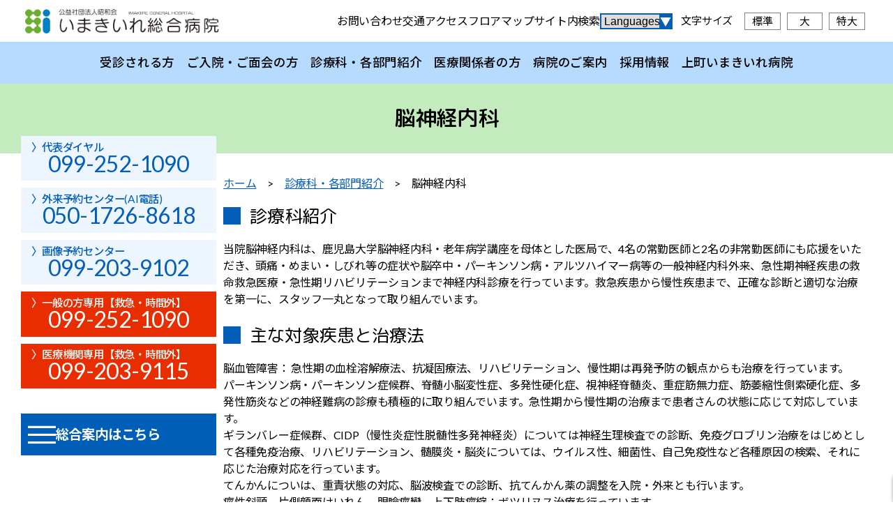

--- FILE ---
content_type: text/html; charset=UTF-8
request_url: https://imakiire.jp/department_info/neurology/
body_size: 22714
content:
<!DOCTYPE html>

<html class="no-js" lang="ja">

	<head>
<!-- Global site tag (gtag.js) - Google Analytics -->
<script async src="https://www.googletagmanager.com/gtag/js?id=UA-186234830-1"></script>
<script>
  window.dataLayer = window.dataLayer || [];
  function gtag(){dataLayer.push(arguments);}
  gtag('js', new Date());

  gtag('config', 'UA-186234830-1');
</script>

		<meta charset="UTF-8">
		<meta name="viewport" content="width=device-width, initial-scale=1.0" >

		<link rel="profile" href="https://gmpg.org/xfn/11">
		<link rel="index" href="https://imakiire.jp/" />

<meta name='robots' content='noindex, follow' />
	<style>img:is([sizes="auto" i], [sizes^="auto," i]) { contain-intrinsic-size: 3000px 1500px }</style>
	
	<!-- This site is optimized with the Yoast SEO plugin v25.8 - https://yoast.com/wordpress/plugins/seo/ -->
	<title>脳神経内科 - いまきいれ総合病院　公式サイト</title>
	<meta property="og:locale" content="ja_JP" />
	<meta property="og:type" content="article" />
	<meta property="og:title" content="脳神経内科 - いまきいれ総合病院　公式サイト" />
	<meta property="og:description" content="診療科紹介 当院脳神経内科は、鹿児島大学脳神経内科・老年病学講座を母体とした医局で、4名の常勤医師と2名の非常勤医師にも応援をいただき、頭痛・めまい・しびれ等の症状や脳卒中・パーキンソン病・アルツハイマー病等の一般神経内 [&hellip;]" />
	<meta property="og:url" content="https://imakiire.jp/department_info/neurology/" />
	<meta property="og:site_name" content="いまきいれ総合病院　公式サイト" />
	<meta property="article:publisher" content="https://www.facebook.com/imakiire" />
	<meta property="article:modified_time" content="2025-11-27T04:48:46+00:00" />
	<meta name="twitter:card" content="summary_large_image" />
	<script type="application/ld+json" class="yoast-schema-graph">{"@context":"https://schema.org","@graph":[{"@type":"WebPage","@id":"https://imakiire.jp/department_info/neurology/","url":"https://imakiire.jp/department_info/neurology/","name":"脳神経内科 - いまきいれ総合病院　公式サイト","isPartOf":{"@id":"https://imakiire.jp/#website"},"datePublished":"2025-06-26T02:39:12+00:00","dateModified":"2025-11-27T04:48:46+00:00","breadcrumb":{"@id":"https://imakiire.jp/department_info/neurology/#breadcrumb"},"inLanguage":"ja","potentialAction":[{"@type":"ReadAction","target":["https://imakiire.jp/department_info/neurology/"]}]},{"@type":"BreadcrumbList","@id":"https://imakiire.jp/department_info/neurology/#breadcrumb","itemListElement":[{"@type":"ListItem","position":1,"name":"ホーム","item":"https://imakiire.jp/"},{"@type":"ListItem","position":2,"name":"診療科・各部門紹介","item":"https://imakiire.jp/department_info/"},{"@type":"ListItem","position":3,"name":"脳神経内科"}]},{"@type":"WebSite","@id":"https://imakiire.jp/#website","url":"https://imakiire.jp/","name":"いまきいれ総合病院　公式サイト","description":"","publisher":{"@id":"https://imakiire.jp/#organization"},"potentialAction":[{"@type":"SearchAction","target":{"@type":"EntryPoint","urlTemplate":"https://imakiire.jp/?s={search_term_string}"},"query-input":{"@type":"PropertyValueSpecification","valueRequired":true,"valueName":"search_term_string"}}],"inLanguage":"ja"},{"@type":"Organization","@id":"https://imakiire.jp/#organization","name":"公益社団法人昭和会 いまきいれ総合病院","url":"https://imakiire.jp/","logo":{"@type":"ImageObject","inLanguage":"ja","@id":"https://imakiire.jp/#/schema/logo/image/","url":"/wp-content/uploads/2020/12/siteLogo.png","contentUrl":"/wp-content/uploads/2020/12/siteLogo.png","width":324,"height":41,"caption":"公益社団法人昭和会 いまきいれ総合病院"},"image":{"@id":"https://imakiire.jp/#/schema/logo/image/"},"sameAs":["https://www.facebook.com/imakiire","https://www.youtube.com/channel/UC2DGoYq0lg8bYqV_M7iN9IA"]}]}</script>
	<!-- / Yoast SEO plugin. -->


<link rel='dns-prefetch' href='//www.googletagmanager.com' />
<link rel='stylesheet' id='wp-block-library-css' href='https://imakiire.jp/wp-includes/css/dist/block-library/style.min.css' media='all' />
<style id='wp-block-library-inline-css'>
.wp-block-button.is-style-blue_outline > .wp-block-button__link{
          background-color: transparent;
          border: 2px solid #005EB7;
          border-radius: 5px;
          padding: 2em;
          color: #0057aa;
          color: #005EB7;
          width: 100%;
          max-width: 350px;
          font-size: 18px;
          font-weight: 800;
        }
.wp-block-button.is-style-blue_outline_auto > .wp-block-button__link{
          background-color: transparent;
          border: 2px solid #005EB7;
          border-radius: 5px;
          padding: 1em;
          color: #005EB7;
          width: auto;
          font-size: 18px;
          font-weight: 800;
          display: inline-block;
        }
.wp-block-button.is-style-yellow-fill > .wp-block-button__link{
          background-color: #FDE794!important;
          border: 1px solid #070707;
          border-radius: 5px!important;
          padding: 2em;
          color: #000;
          width: 100%;
          max-width: 350px;
          font-size: 18px;
          font-weight: 400;
        }
.is-style-rounded-fill-blue{
          background-color: #055EB7;
          border-radius: 30px;
          padding: 1em;
          font-size: 2rem;
          color: white!important;
          display: block!important;
        }
        .is-style-rounded-fill-blue:before{
            content: none!important;
        }
.is-style-rounded10-fill-blue{
          background-color: #055EB7;
          border-radius: 10px;
          padding: 1em;
          font-size: 2rem;
          color: white!important;
          display: block!important;
        }
        .is-style-rounded10-fill-blue:before{
            content: none!important;
        }
.is-style-rounded-fill-green{
          background-color: #5DA828;
          border-radius: 30px;
          padding: 1em;
          font-size: 2rem;
          color: white!important;
          display: block!important;
        }
        .is-style-rounded-fill-green:before{
            content: none!important;
        }
.is-style-rounded10-fill-green{
          background-color: #5DA828;
          border-radius: 10px;
          padding: 1em;
          font-size: 2rem;
          color: white!important;
          display: block!important;
        }
        .is-style-rounded10-fill-green:before{
            content: none!important;
        }
.is-style-rounded-outline{
            line-height: 30px;
            font-size: 20px;
            font-weight: 400;
            display: inline-block!important;
            padding: 0.3em 0.5em;
            border: 2px solid #055EB7;
            border-radius: 30px;
            color: #005EB7!important;
        }
        .is-style-rounded-outline:before{
            content: none!important;
        }
.is-style-week-list th{
                            background-color: #bbb;
                         }
                         .is-style-week-list tr th{
                            width: 5em;
                         }
                         .is-style-week-list tr th:first-child{
                            width: 2em;
                         }
                         .is-style-week-list td{
                             word-break: keep-all;
                         }
.is-style-float_right_and_flex{
                                display: flex;
                                flex-direction: column-reverse;
                             }
                             .is-style-float_right_and_flex .wp-block-column:first-child img{
                                margin-left: auto;
                                margin-right: auto;
                                margin-top: 2rem;
                             }
                             @media (min-width: 600px){
                                .is-style-float_right_and_flex{
                                    display: block;
                                }
                                .is-style-float_right_and_flex .wp-block-column{
                                    display:block;
                                }
                                .is-style-float_right_and_flex .wp-block-column:first-child{
                                    float: right;
                                    margin-left: 2rem;
                                    margin-top: 2rem;
                                }
                             }
.is-style-borderd-content-wrap{
                            border-radius: 5px;
                            border-color: #005EB7;
                            border-width: 2px;
                            border-style: solid;
                            padding: 2em 1em;
                         }
</style>
<style id='wp-block-library-theme-inline-css'>
.wp-block-audio :where(figcaption){color:#555;font-size:13px;text-align:center}.is-dark-theme .wp-block-audio :where(figcaption){color:#ffffffa6}.wp-block-audio{margin:0 0 1em}.wp-block-code{border:1px solid #ccc;border-radius:4px;font-family:Menlo,Consolas,monaco,monospace;padding:.8em 1em}.wp-block-embed :where(figcaption){color:#555;font-size:13px;text-align:center}.is-dark-theme .wp-block-embed :where(figcaption){color:#ffffffa6}.wp-block-embed{margin:0 0 1em}.blocks-gallery-caption{color:#555;font-size:13px;text-align:center}.is-dark-theme .blocks-gallery-caption{color:#ffffffa6}:root :where(.wp-block-image figcaption){color:#555;font-size:13px;text-align:center}.is-dark-theme :root :where(.wp-block-image figcaption){color:#ffffffa6}.wp-block-image{margin:0 0 1em}.wp-block-pullquote{border-bottom:4px solid;border-top:4px solid;color:currentColor;margin-bottom:1.75em}.wp-block-pullquote cite,.wp-block-pullquote footer,.wp-block-pullquote__citation{color:currentColor;font-size:.8125em;font-style:normal;text-transform:uppercase}.wp-block-quote{border-left:.25em solid;margin:0 0 1.75em;padding-left:1em}.wp-block-quote cite,.wp-block-quote footer{color:currentColor;font-size:.8125em;font-style:normal;position:relative}.wp-block-quote:where(.has-text-align-right){border-left:none;border-right:.25em solid;padding-left:0;padding-right:1em}.wp-block-quote:where(.has-text-align-center){border:none;padding-left:0}.wp-block-quote.is-large,.wp-block-quote.is-style-large,.wp-block-quote:where(.is-style-plain){border:none}.wp-block-search .wp-block-search__label{font-weight:700}.wp-block-search__button{border:1px solid #ccc;padding:.375em .625em}:where(.wp-block-group.has-background){padding:1.25em 2.375em}.wp-block-separator.has-css-opacity{opacity:.4}.wp-block-separator{border:none;border-bottom:2px solid;margin-left:auto;margin-right:auto}.wp-block-separator.has-alpha-channel-opacity{opacity:1}.wp-block-separator:not(.is-style-wide):not(.is-style-dots){width:100px}.wp-block-separator.has-background:not(.is-style-dots){border-bottom:none;height:1px}.wp-block-separator.has-background:not(.is-style-wide):not(.is-style-dots){height:2px}.wp-block-table{margin:0 0 1em}.wp-block-table td,.wp-block-table th{word-break:normal}.wp-block-table :where(figcaption){color:#555;font-size:13px;text-align:center}.is-dark-theme .wp-block-table :where(figcaption){color:#ffffffa6}.wp-block-video :where(figcaption){color:#555;font-size:13px;text-align:center}.is-dark-theme .wp-block-video :where(figcaption){color:#ffffffa6}.wp-block-video{margin:0 0 1em}:root :where(.wp-block-template-part.has-background){margin-bottom:0;margin-top:0;padding:1.25em 2.375em}
</style>
<style id='classic-theme-styles-inline-css'>
/*! This file is auto-generated */
.wp-block-button__link{color:#fff;background-color:#32373c;border-radius:9999px;box-shadow:none;text-decoration:none;padding:calc(.667em + 2px) calc(1.333em + 2px);font-size:1.125em}.wp-block-file__button{background:#32373c;color:#fff;text-decoration:none}
</style>
<style id='global-styles-inline-css'>
:root{--wp--preset--aspect-ratio--square: 1;--wp--preset--aspect-ratio--4-3: 4/3;--wp--preset--aspect-ratio--3-4: 3/4;--wp--preset--aspect-ratio--3-2: 3/2;--wp--preset--aspect-ratio--2-3: 2/3;--wp--preset--aspect-ratio--16-9: 16/9;--wp--preset--aspect-ratio--9-16: 9/16;--wp--preset--color--black: #000000;--wp--preset--color--cyan-bluish-gray: #abb8c3;--wp--preset--color--white: #ffffff;--wp--preset--color--pale-pink: #f78da7;--wp--preset--color--vivid-red: #cf2e2e;--wp--preset--color--luminous-vivid-orange: #ff6900;--wp--preset--color--luminous-vivid-amber: #fcb900;--wp--preset--color--light-green-cyan: #7bdcb5;--wp--preset--color--vivid-green-cyan: #00d084;--wp--preset--color--pale-cyan-blue: #8ed1fc;--wp--preset--color--vivid-cyan-blue: #0693e3;--wp--preset--color--vivid-purple: #9b51e0;--wp--preset--color--blue: #055EB7;--wp--preset--color--green: #5DA828;--wp--preset--color--yellow: #FDE794;--wp--preset--color--gray: #aaaaaa;--wp--preset--color--light-gray: #f7f7f7;--wp--preset--color--text-black: #222222;--wp--preset--color--red: red;--wp--preset--color--tomato: tomato;--wp--preset--color--background: white;--wp--preset--gradient--vivid-cyan-blue-to-vivid-purple: linear-gradient(135deg,rgba(6,147,227,1) 0%,rgb(155,81,224) 100%);--wp--preset--gradient--light-green-cyan-to-vivid-green-cyan: linear-gradient(135deg,rgb(122,220,180) 0%,rgb(0,208,130) 100%);--wp--preset--gradient--luminous-vivid-amber-to-luminous-vivid-orange: linear-gradient(135deg,rgba(252,185,0,1) 0%,rgba(255,105,0,1) 100%);--wp--preset--gradient--luminous-vivid-orange-to-vivid-red: linear-gradient(135deg,rgba(255,105,0,1) 0%,rgb(207,46,46) 100%);--wp--preset--gradient--very-light-gray-to-cyan-bluish-gray: linear-gradient(135deg,rgb(238,238,238) 0%,rgb(169,184,195) 100%);--wp--preset--gradient--cool-to-warm-spectrum: linear-gradient(135deg,rgb(74,234,220) 0%,rgb(151,120,209) 20%,rgb(207,42,186) 40%,rgb(238,44,130) 60%,rgb(251,105,98) 80%,rgb(254,248,76) 100%);--wp--preset--gradient--blush-light-purple: linear-gradient(135deg,rgb(255,206,236) 0%,rgb(152,150,240) 100%);--wp--preset--gradient--blush-bordeaux: linear-gradient(135deg,rgb(254,205,165) 0%,rgb(254,45,45) 50%,rgb(107,0,62) 100%);--wp--preset--gradient--luminous-dusk: linear-gradient(135deg,rgb(255,203,112) 0%,rgb(199,81,192) 50%,rgb(65,88,208) 100%);--wp--preset--gradient--pale-ocean: linear-gradient(135deg,rgb(255,245,203) 0%,rgb(182,227,212) 50%,rgb(51,167,181) 100%);--wp--preset--gradient--electric-grass: linear-gradient(135deg,rgb(202,248,128) 0%,rgb(113,206,126) 100%);--wp--preset--gradient--midnight: linear-gradient(135deg,rgb(2,3,129) 0%,rgb(40,116,252) 100%);--wp--preset--font-size--small: 18px;--wp--preset--font-size--medium: 20px;--wp--preset--font-size--large: 26.25px;--wp--preset--font-size--x-large: 42px;--wp--preset--font-size--normal: 21px;--wp--preset--font-size--larger: 32px;--wp--preset--spacing--20: 0.44rem;--wp--preset--spacing--30: 0.67rem;--wp--preset--spacing--40: 1rem;--wp--preset--spacing--50: 1.5rem;--wp--preset--spacing--60: 2.25rem;--wp--preset--spacing--70: 3.38rem;--wp--preset--spacing--80: 5.06rem;--wp--preset--shadow--natural: 6px 6px 9px rgba(0, 0, 0, 0.2);--wp--preset--shadow--deep: 12px 12px 50px rgba(0, 0, 0, 0.4);--wp--preset--shadow--sharp: 6px 6px 0px rgba(0, 0, 0, 0.2);--wp--preset--shadow--outlined: 6px 6px 0px -3px rgba(255, 255, 255, 1), 6px 6px rgba(0, 0, 0, 1);--wp--preset--shadow--crisp: 6px 6px 0px rgba(0, 0, 0, 1);}:where(.is-layout-flex){gap: 0.5em;}:where(.is-layout-grid){gap: 0.5em;}body .is-layout-flex{display: flex;}.is-layout-flex{flex-wrap: wrap;align-items: center;}.is-layout-flex > :is(*, div){margin: 0;}body .is-layout-grid{display: grid;}.is-layout-grid > :is(*, div){margin: 0;}:where(.wp-block-columns.is-layout-flex){gap: 2em;}:where(.wp-block-columns.is-layout-grid){gap: 2em;}:where(.wp-block-post-template.is-layout-flex){gap: 1.25em;}:where(.wp-block-post-template.is-layout-grid){gap: 1.25em;}.has-black-color{color: var(--wp--preset--color--black) !important;}.has-cyan-bluish-gray-color{color: var(--wp--preset--color--cyan-bluish-gray) !important;}.has-white-color{color: var(--wp--preset--color--white) !important;}.has-pale-pink-color{color: var(--wp--preset--color--pale-pink) !important;}.has-vivid-red-color{color: var(--wp--preset--color--vivid-red) !important;}.has-luminous-vivid-orange-color{color: var(--wp--preset--color--luminous-vivid-orange) !important;}.has-luminous-vivid-amber-color{color: var(--wp--preset--color--luminous-vivid-amber) !important;}.has-light-green-cyan-color{color: var(--wp--preset--color--light-green-cyan) !important;}.has-vivid-green-cyan-color{color: var(--wp--preset--color--vivid-green-cyan) !important;}.has-pale-cyan-blue-color{color: var(--wp--preset--color--pale-cyan-blue) !important;}.has-vivid-cyan-blue-color{color: var(--wp--preset--color--vivid-cyan-blue) !important;}.has-vivid-purple-color{color: var(--wp--preset--color--vivid-purple) !important;}.has-black-background-color{background-color: var(--wp--preset--color--black) !important;}.has-cyan-bluish-gray-background-color{background-color: var(--wp--preset--color--cyan-bluish-gray) !important;}.has-white-background-color{background-color: var(--wp--preset--color--white) !important;}.has-pale-pink-background-color{background-color: var(--wp--preset--color--pale-pink) !important;}.has-vivid-red-background-color{background-color: var(--wp--preset--color--vivid-red) !important;}.has-luminous-vivid-orange-background-color{background-color: var(--wp--preset--color--luminous-vivid-orange) !important;}.has-luminous-vivid-amber-background-color{background-color: var(--wp--preset--color--luminous-vivid-amber) !important;}.has-light-green-cyan-background-color{background-color: var(--wp--preset--color--light-green-cyan) !important;}.has-vivid-green-cyan-background-color{background-color: var(--wp--preset--color--vivid-green-cyan) !important;}.has-pale-cyan-blue-background-color{background-color: var(--wp--preset--color--pale-cyan-blue) !important;}.has-vivid-cyan-blue-background-color{background-color: var(--wp--preset--color--vivid-cyan-blue) !important;}.has-vivid-purple-background-color{background-color: var(--wp--preset--color--vivid-purple) !important;}.has-black-border-color{border-color: var(--wp--preset--color--black) !important;}.has-cyan-bluish-gray-border-color{border-color: var(--wp--preset--color--cyan-bluish-gray) !important;}.has-white-border-color{border-color: var(--wp--preset--color--white) !important;}.has-pale-pink-border-color{border-color: var(--wp--preset--color--pale-pink) !important;}.has-vivid-red-border-color{border-color: var(--wp--preset--color--vivid-red) !important;}.has-luminous-vivid-orange-border-color{border-color: var(--wp--preset--color--luminous-vivid-orange) !important;}.has-luminous-vivid-amber-border-color{border-color: var(--wp--preset--color--luminous-vivid-amber) !important;}.has-light-green-cyan-border-color{border-color: var(--wp--preset--color--light-green-cyan) !important;}.has-vivid-green-cyan-border-color{border-color: var(--wp--preset--color--vivid-green-cyan) !important;}.has-pale-cyan-blue-border-color{border-color: var(--wp--preset--color--pale-cyan-blue) !important;}.has-vivid-cyan-blue-border-color{border-color: var(--wp--preset--color--vivid-cyan-blue) !important;}.has-vivid-purple-border-color{border-color: var(--wp--preset--color--vivid-purple) !important;}.has-vivid-cyan-blue-to-vivid-purple-gradient-background{background: var(--wp--preset--gradient--vivid-cyan-blue-to-vivid-purple) !important;}.has-light-green-cyan-to-vivid-green-cyan-gradient-background{background: var(--wp--preset--gradient--light-green-cyan-to-vivid-green-cyan) !important;}.has-luminous-vivid-amber-to-luminous-vivid-orange-gradient-background{background: var(--wp--preset--gradient--luminous-vivid-amber-to-luminous-vivid-orange) !important;}.has-luminous-vivid-orange-to-vivid-red-gradient-background{background: var(--wp--preset--gradient--luminous-vivid-orange-to-vivid-red) !important;}.has-very-light-gray-to-cyan-bluish-gray-gradient-background{background: var(--wp--preset--gradient--very-light-gray-to-cyan-bluish-gray) !important;}.has-cool-to-warm-spectrum-gradient-background{background: var(--wp--preset--gradient--cool-to-warm-spectrum) !important;}.has-blush-light-purple-gradient-background{background: var(--wp--preset--gradient--blush-light-purple) !important;}.has-blush-bordeaux-gradient-background{background: var(--wp--preset--gradient--blush-bordeaux) !important;}.has-luminous-dusk-gradient-background{background: var(--wp--preset--gradient--luminous-dusk) !important;}.has-pale-ocean-gradient-background{background: var(--wp--preset--gradient--pale-ocean) !important;}.has-electric-grass-gradient-background{background: var(--wp--preset--gradient--electric-grass) !important;}.has-midnight-gradient-background{background: var(--wp--preset--gradient--midnight) !important;}.has-small-font-size{font-size: var(--wp--preset--font-size--small) !important;}.has-medium-font-size{font-size: var(--wp--preset--font-size--medium) !important;}.has-large-font-size{font-size: var(--wp--preset--font-size--large) !important;}.has-x-large-font-size{font-size: var(--wp--preset--font-size--x-large) !important;}
:where(.wp-block-post-template.is-layout-flex){gap: 1.25em;}:where(.wp-block-post-template.is-layout-grid){gap: 1.25em;}
:where(.wp-block-columns.is-layout-flex){gap: 2em;}:where(.wp-block-columns.is-layout-grid){gap: 2em;}
:root :where(.wp-block-pullquote){font-size: 1.5em;line-height: 1.6;}
</style>
<link rel='stylesheet' id='contact-form-7-css' href='https://imakiire.jp/wp-content/plugins/contact-form-7/includes/css/styles.css' media='all' />
<link rel='stylesheet' id='dashicons-css' href='https://imakiire.jp/wp-includes/css/dashicons.min.css' media='all' />
<link rel='stylesheet' id='lightbox-css' href='https://imakiire.jp/wp-content/themes/imakiire/css/lightbox.css?ver=20180424' media='all' />
<link rel='stylesheet' id='main_css-css' href='https://imakiire.jp/wp-content/themes/imakiire/css/main.css?ver=1753923336' media='' />
<link rel='stylesheet' id='header_css-css' href='https://imakiire.jp/wp-content/themes/imakiire/css/header.css?ver=1734935472' media='' />
<link rel='stylesheet' id='footer_css-css' href='https://imakiire.jp/wp-content/themes/imakiire/css/footer.css?ver=1729734294' media='' />
<script src="https://imakiire.jp/wp-includes/js/jquery/jquery.min.js" id="jquery-core-js"></script>
<script src="https://imakiire.jp/wp-includes/js/jquery/jquery-migrate.min.js" id="jquery-migrate-js"></script>

<!-- Site Kit によって追加された Google タグ（gtag.js）スニペット -->
<!-- Google アナリティクス スニペット (Site Kit が追加) -->
<script src="https://www.googletagmanager.com/gtag/js?id=GT-NNZC2HR" id="google_gtagjs-js" async></script>
<script id="google_gtagjs-js-after">
window.dataLayer = window.dataLayer || [];function gtag(){dataLayer.push(arguments);}
gtag("set","linker",{"domains":["imakiire.jp"]});
gtag("js", new Date());
gtag("set", "developer_id.dZTNiMT", true);
gtag("config", "GT-NNZC2HR");
</script>
<link rel="https://api.w.org/" href="https://imakiire.jp/wp-json/" /><link rel="alternate" title="JSON" type="application/json" href="https://imakiire.jp/wp-json/wp/v2/department_info/177" /><link rel="alternate" title="oEmbed (JSON)" type="application/json+oembed" href="https://imakiire.jp/wp-json/oembed/1.0/embed?url=https%3A%2F%2Fimakiire.jp%2Fdepartment_info%2Fneurology%2F" />
<link rel="alternate" title="oEmbed (XML)" type="text/xml+oembed" href="https://imakiire.jp/wp-json/oembed/1.0/embed?url=https%3A%2F%2Fimakiire.jp%2Fdepartment_info%2Fneurology%2F&#038;format=xml" />
<meta name="generator" content="Site Kit by Google 1.160.1" /><meta name="format-detection" content="telephone=no"><link rel="preconnect" href="https://fonts.googleapis.com">
<link rel="preconnect" href="https://fonts.gstatic.com" crossorigin>
<link href="https://fonts.googleapis.com/css2?family=M+PLUS+Rounded+1c:wght@300;400;500;700&display=swap" rel="stylesheet">
<link href="https://fonts.googleapis.com/css2?family=Noto+Sans+JP:wght@300;400;500;700&display=swap" rel="stylesheet">
<link href="https://fonts.googleapis.com/css2?family=Lato&display=swap" rel="stylesheet">

<style>.recentcomments a{display:inline !important;padding:0 !important;margin:0 !important;}</style><link rel="icon" href="/wp-content/uploads/2020/12/cropped-favicon2-32x32.jpg" sizes="32x32" />
<link rel="icon" href="/wp-content/uploads/2020/12/cropped-favicon2-192x192.jpg" sizes="192x192" />
<link rel="apple-touch-icon" href="/wp-content/uploads/2020/12/cropped-favicon2-180x180.jpg" />
<meta name="msapplication-TileImage" content="/wp-content/uploads/2020/12/cropped-favicon2-270x270.jpg" />
		<style>
			:root{
				--catColor:#c4ebbe;
				--catTitleColor:black;
				--markColor:#055EB7;
				--accent-color: #055EB7;
			}
			.has-blue-background-color{
				background-color: #055EB7;
			}


		</style>
		<!-- Font Awesome CDN
		<script src="https://kit.fontawesome.com/bce51c7f7d.js" crossorigin="anonymous"></script>-->
		<link rel="stylesheet" href="https://use.fontawesome.com/releases/v5.15.4/css/all.css" integrity="sha384-DyZ88mC6Up2uqS4h/KRgHuoeGwBcD4Ng9SiP4dIRy0EXTlnuz47vAwmeGwVChigm" crossorigin="anonymous">

	</head>

	<body class="wp-singular department_info-template-default single single-department_info postid-177 wp-custom-logo wp-theme-imakiire">

		
<header id="site-header" class="header-footer-group" role="banner">
    <div id="site_header_top">
        <div class="header-inner max1920 horizontal-margin">

            <div class="header-titles-wrapper">
                <div class="header-titles">
<div class='site-logo  faux-heading'>
					<a class='custom-logo-link' href='https://imakiire.jp' alt=''>
						<img width="324" height="41" src="/wp-content/uploads/2020/12/siteLogo.png" class="dt-logo" alt="いまきいれ総合病院　公式サイト" decoding="async" /><img class="sp-logo" src="">
					</a>
				</div>
                </div><!-- .header-titles -->
            </div><!-- .header-titles-wrapper -->

            <div class="header-navigation-wrapper">

			    <nav class="horizontal-menu-wrapper" aria-label="Horizontal'" role="navigation">

				    <ul class="horizontal-menu reset-list-style">
<li id="menu-item-7680" class="menu-item menu-item-type-custom menu-item-object-custom menu-item-7680"><a href="/about_info/contact">お問い合わせ</a></li>
<li id="menu-item-7681" class="menu-item menu-item-type-custom menu-item-object-custom menu-item-7681"><a href="/about_info/access">交通アクセス</a></li>
<li id="menu-item-7682" class="menu-item menu-item-type-custom menu-item-object-custom menu-item-7682"><a href="/about_info/floor_map">フロアマップ</a></li>
                        <li id="search_opener">サイト内検索
                            <div id="retractable_search">
                                <div class="field-wrap"><form role="search" method="get" class="search-form" action="https://imakiire.jp/">
				<label>
					<span class="screen-reader-text">検索:</span>
					<input type="search" class="search-field" placeholder="検索&hellip;" value="" name="s" />
				</label>
				<input type="submit" class="search-submit" value="検索" />
			</form></div>
                            </div>
                        </li>
                        <li id="language">
                            <select  id="language_selector" name="yourSelect">
                                <option value="">Languages</option>
                                <option value="https://imakiire-jp.translate.goog/?_x_tr_sl=ja&_x_tr_tl=en&_x_tr_hl=ja&_x_tr_pto=wapp">English</option>
                                <option value="https://imakiire-jp.translate.goog/?_x_tr_sl=ja&_x_tr_tl=zh-CN&_x_tr_hl=ja&_x_tr_pto=wapp">中文(简体)</option>
                                <option value="https://imakiire-jp.translate.goog/?_x_tr_sl=ja&_x_tr_tl=zh-TW&_x_tr_hl=ja&_x_tr_pto=wapp">中文(繁体)</option>
                                <option value="https://imakiire.jp/">日本語</option>
                            </select>
                        </li>
                        <li>
                        <div id="fontSizeButtons">
                            <div>文字サイズ</div>
                            <div onclick="fontM()">標準</div>
                            <div onclick="fontL()">大</div>
                            <div onclick="fontLL()">特大</div>
                        </div>
                        </li>
                    </ul>
                </nav>
		    </div><!-- .header-navigation-wrapper -->
        </div><!-- .header-inner -->
    </div><!-- site_header_top-->
    <div id="site_header_low">
        <div class="header-inner max1920 horizontal-margin">
            <nav class="horizontal-second-wrapper" aria-label="Horizontal-second'" role="navigation">
                <ul class="horizontal-menu reset-list-style">
<li id="menu-item-7683" class="menu-item menu-item-type-custom menu-item-object-custom menu-item-7683"><a href="/guide_info">受診される方</a></li>
<li id="menu-item-7684" class="menu-item menu-item-type-custom menu-item-object-custom menu-item-7684"><a href="/hospitalization_info/">ご入院・ご面会の方</a></li>
<li id="menu-item-7685" class="menu-item menu-item-type-custom menu-item-object-custom menu-item-7685"><a href="/department_info/">診療科・各部門紹介</a></li>
<li id="menu-item-7686" class="menu-item menu-item-type-custom menu-item-object-custom menu-item-7686"><a href="/medical_info/">医療関係者の方</a></li>
<li id="menu-item-7687" class="menu-item menu-item-type-custom menu-item-object-custom menu-item-7687"><a href="/about_info">病院のご案内</a></li>
<li id="menu-item-7688" class="menu-item menu-item-type-custom menu-item-object-custom menu-item-7688"><a href="/recruit_info/">採用情報</a></li>
<li id="menu-item-7689" class="menu-item menu-item-type-custom menu-item-object-custom menu-item-7689"><a href="https://kanmachi.imakiire.jp/">上町いまきいれ病院</a></li>
				</ul>
			</nav>
        </div>
    </div>
</header><!-- #site-header --><button class="toggle nav-toggle mobile-nav-toggle" data-toggle-target=".menu-modal"  data-toggle-body-class="showing-menu-modal" aria-expanded="false" data-set-focus=".close-nav-toggle">
    <span class="toggle-inner">
        <span class="toggle-icon"><svg viewbox="0 0 512 512"><use xlink:href="#hamburger"></use></svg></span>
    </span>
</button><!-- .nav-toggle -->
<div class="menu-modal cover-modal header-footer-group" data-modal-target-string=".menu-modal">

	<div class="menu-modal-inner modal-inner">

		<div class="menu-wrapper section-inner">

			<div class="menu-top">

				<button class="toggle close-nav-toggle fill-children-current-color" data-toggle-target=".menu-modal" data-toggle-body-class="showing-menu-modal" aria-expanded="false" data-set-focus=".menu-modal">
					<div class="close-btn-inner">
						<svg viewbox="0 0 512 512"><use xlink:href="#cross"></use></svg>
					</div>
				</button><!-- .nav-toggle -->
				<div class="menu-body">
					<article id="mobileMenuHeader">
						<div class="fs18bld text_center blue">総合案内</div>
						<div class="flex-box jc-between mobile-quick-btn mb10">
							<a href="/about_info/contact">お問い合わせ</a>
							<a href="/about_info/access">交通アクセス</a>
							<a href="/about_info/floor_map">フロアマップ</a>
						</div>
						<table class="noborder fs16reg">
                            <tbody>

								<tr><td colspan="4" class="blue" style="width:90px;">診察受付時間</td></tr>
								<tr>
									<td style="width:55px">平日</td>
									<td style="text-align:right;width: 90px">8:30～11:30</td>
									<td class="text_center" style="width:90px;">診察&ensp;&ensp;9:00～</td>
								</tr>
								<tr>
									<td></td>
									<td style="text-align:right;">13:30～16:30</td>
									<td class="text_center">診察&ensp;14:00～</td>
								</tr>
								<tr>
									<td>土曜</td>
									<td style="text-align:right;vertical-align: top;">原則休診　　</td>
									<td class="text_center" style="vertical-align: top;"></td>
								</tr>
                                <tr style="border-bottom: 2px solid #aaa;">
                                    <td colspan="3">※第1・第3土曜日の午前は小児科のみ専門外来を開きます</td>
                                </tr>
								<tr><td colspan="3" class="blue">休診日</td></tr>
								<tr>
									<td colspan="3" class="fs16reg" style="line-height: 1.2;">土曜（第1・第3：小児科を除く）<br>日曜・祝日・年末年始<br>※救急はその限りではありません</td>
								</tr>
							</tbody>
						</table>
					</article>


					<nav class="mobile-menu" aria-label="Mobile" role="navigation">

						<ul class="modal-menu reset-list-style">

<li id="menu-item-1733" class="menu-item menu-item-type-post_type menu-item-object-page menu-item-home menu-item-1733"><div class="ancestor-wrapper"><a href="https://imakiire.jp/">トップページ</a></div><!-- .ancestor-wrapper --></li>
<li id="menu-item-4333" class="menu-item menu-item-type-custom menu-item-object-custom menu-item-4333"><div class="ancestor-wrapper"><a href="/recruit_info/">採用情報</a></div><!-- .ancestor-wrapper --></li>
<li id="menu-item-6420" class="menu-item menu-item-type-taxonomy menu-item-object-category menu-item-6420"><div class="ancestor-wrapper"><a href="https://imakiire.jp/news/">お知らせ</a></div><!-- .ancestor-wrapper --></li>
<li id="menu-item-1734" class="menu-item menu-item-type-custom menu-item-object-custom menu-item-has-children menu-item-1734"><div class="ancestor-wrapper"><a href="/guide_info/">受診される方</a><button class="toggle sub-menu-toggle fill-children-current-color" data-toggle-target=".menu-modal .menu-item-1734 > .sub-menu" data-toggle-type="slidetoggle" data-toggle-duration="250" aria-expanded="false"><span class="screen-reader-text">サブメニューを開く</span><svg viewBox="0 0 512 512"><use xlink:href="#cheveronDown"></use></svg></button></div><!-- .ancestor-wrapper -->
<ul class="sub-menu">
	<li id="menu-item-2026" class="menu-item menu-item-type-post_type menu-item-object-guide_info menu-item-2026"><div class="ancestor-wrapper"><a href="https://imakiire.jp/guide_info/out_patient/">外来のご案内</a></div><!-- .ancestor-wrapper --></li>
	<li id="menu-item-2027" class="menu-item menu-item-type-post_type menu-item-object-guide_info menu-item-2027"><div class="ancestor-wrapper"><a href="https://imakiire.jp/guide_info/consultation/">初診・再診の方</a></div><!-- .ancestor-wrapper --></li>
	<li id="menu-item-2028" class="menu-item menu-item-type-post_type menu-item-object-guide_info menu-item-2028"><div class="ancestor-wrapper"><a href="https://imakiire.jp/guide_info/referral_patient/">紹介状をお持ちの方</a></div><!-- .ancestor-wrapper --></li>
	<li id="menu-item-2611" class="menu-item menu-item-type-custom menu-item-object-custom menu-item-2611"><div class="ancestor-wrapper"><a href="/guide_info/list">外来担当表</a></div><!-- .ancestor-wrapper --></li>
	<li id="menu-item-2030" class="menu-item menu-item-type-post_type menu-item-object-guide_info menu-item-2030"><div class="ancestor-wrapper"><a href="https://imakiire.jp/guide_info/nonconsultation/">休診・変更のお知らせ</a></div><!-- .ancestor-wrapper --></li>
	<li id="menu-item-2031" class="menu-item menu-item-type-post_type menu-item-object-guide_info menu-item-2031"><div class="ancestor-wrapper"><a href="https://imakiire.jp/guide_info/emergency/">患者さん専用 救急・時間外ダイヤル</a></div><!-- .ancestor-wrapper --></li>
	<li id="menu-item-2032" class="menu-item menu-item-type-post_type menu-item-object-guide_info menu-item-2032"><div class="ancestor-wrapper"><a href="https://imakiire.jp/guide_info/support/">患者サポート窓口</a></div><!-- .ancestor-wrapper --></li>
	<li id="menu-item-2033" class="menu-item menu-item-type-post_type menu-item-object-guide_info menu-item-2033"><div class="ancestor-wrapper"><a href="https://imakiire.jp/guide_info/iryohi_sodan/">医療費でお困りの方（無料低額減免）</a></div><!-- .ancestor-wrapper --></li>
	<li id="menu-item-2034" class="menu-item menu-item-type-post_type menu-item-object-guide_info menu-item-2034"><div class="ancestor-wrapper"><a href="https://imakiire.jp/guide_info/ncd/">NCD 専門医制度と連携したデータベース事業</a></div><!-- .ancestor-wrapper --></li>
	<li id="menu-item-2035" class="menu-item menu-item-type-post_type menu-item-object-guide_info menu-item-2035"><div class="ancestor-wrapper"><a href="https://imakiire.jp/guide_info/clinical_resident/">臨床研修医による医療行為について</a></div><!-- .ancestor-wrapper --></li>
	<li id="menu-item-4659" class="menu-item menu-item-type-post_type menu-item-object-guide_info menu-item-4659"><div class="ancestor-wrapper"><a href="https://imakiire.jp/guide_info/nurse_specific_act/">看護師特定行為の包括同意について</a></div><!-- .ancestor-wrapper --></li>
</ul>
</li>
<li id="menu-item-1735" class="menu-item menu-item-type-custom menu-item-object-custom menu-item-has-children menu-item-1735"><div class="ancestor-wrapper"><a href="/hospitalization_info/">ご入院・ご面会の方</a><button class="toggle sub-menu-toggle fill-children-current-color" data-toggle-target=".menu-modal .menu-item-1735 > .sub-menu" data-toggle-type="slidetoggle" data-toggle-duration="250" aria-expanded="false"><span class="screen-reader-text">サブメニューを開く</span><svg viewBox="0 0 512 512"><use xlink:href="#cheveronDown"></use></svg></button></div><!-- .ancestor-wrapper -->
<ul class="sub-menu">
	<li id="menu-item-2036" class="menu-item menu-item-type-post_type menu-item-object-hospitalization_info menu-item-2036"><div class="ancestor-wrapper"><a href="https://imakiire.jp/hospitalization_info/hospitalization/">入院のご案内</a></div><!-- .ancestor-wrapper --></li>
	<li id="menu-item-2037" class="menu-item menu-item-type-post_type menu-item-object-hospitalization_info menu-item-2037"><div class="ancestor-wrapper"><a href="https://imakiire.jp/hospitalization_info/visitation/">ご面会について</a></div><!-- .ancestor-wrapper --></li>
</ul>
</li>
<li id="menu-item-1737" class="menu-item menu-item-type-custom menu-item-object-custom menu-item-has-children menu-item-1737"><div class="ancestor-wrapper"><a href="/department_info/">診療科・各部門紹介</a><button class="toggle sub-menu-toggle fill-children-current-color" data-toggle-target=".menu-modal .menu-item-1737 > .sub-menu" data-toggle-type="slidetoggle" data-toggle-duration="250" aria-expanded="false"><span class="screen-reader-text">サブメニューを開く</span><svg viewBox="0 0 512 512"><use xlink:href="#cheveronDown"></use></svg></button></div><!-- .ancestor-wrapper -->
<ul class="sub-menu">
	<li id="menu-item-2022" class="menu-item menu-item-type-custom menu-item-object-custom menu-item-2022"><div class="ancestor-wrapper"><a href="/department_info/">診療部門のご案内</a></div><!-- .ancestor-wrapper --></li>
	<li id="menu-item-1753" class="menu-item menu-item-type-post_type menu-item-object-department_info menu-item-1753"><div class="ancestor-wrapper"><a href="https://imakiire.jp/department_info/specialized_outpatient/">専門外来のご案内</a></div><!-- .ancestor-wrapper --></li>
	<li id="menu-item-1752" class="menu-item menu-item-type-post_type menu-item-object-department_info menu-item-1752"><div class="ancestor-wrapper"><a href="https://imakiire.jp/department_info/center/">センターのご案内</a></div><!-- .ancestor-wrapper --></li>
</ul>
</li>
<li id="menu-item-1738" class="menu-item menu-item-type-custom menu-item-object-custom menu-item-has-children menu-item-1738"><div class="ancestor-wrapper"><a href="/medical_info/">医療関係者の方</a><button class="toggle sub-menu-toggle fill-children-current-color" data-toggle-target=".menu-modal .menu-item-1738 > .sub-menu" data-toggle-type="slidetoggle" data-toggle-duration="250" aria-expanded="false"><span class="screen-reader-text">サブメニューを開く</span><svg viewBox="0 0 512 512"><use xlink:href="#cheveronDown"></use></svg></button></div><!-- .ancestor-wrapper -->
<ul class="sub-menu">
	<li id="menu-item-2038" class="menu-item menu-item-type-post_type menu-item-object-medical_info menu-item-2038"><div class="ancestor-wrapper"><a href="https://imakiire.jp/medical_info/coalition/">紹介患者さんのながれ</a></div><!-- .ancestor-wrapper --></li>
	<li id="menu-item-2042" class="menu-item menu-item-type-post_type menu-item-object-medical_info menu-item-2042"><div class="ancestor-wrapper"><a href="https://imakiire.jp/medical_info/outpatient_reservation/">外来予約センター（医療機関向）</a></div><!-- .ancestor-wrapper --></li>
	<li id="menu-item-2880" class="menu-item menu-item-type-post_type menu-item-object-medical_info menu-item-2880"><div class="ancestor-wrapper"><a href="https://imakiire.jp/medical_info/emergency_contact/">医療機関専用 救急・時間外ダイヤル</a></div><!-- .ancestor-wrapper --></li>
	<li id="menu-item-2044" class="menu-item menu-item-type-post_type menu-item-object-medical_info menu-item-2044"><div class="ancestor-wrapper"><a href="https://imakiire.jp/medical_info/regional_cooperation/">地域医療連携センター</a></div><!-- .ancestor-wrapper --></li>
	<li id="menu-item-2045" class="menu-item menu-item-type-post_type menu-item-object-medical_info menu-item-2045"><div class="ancestor-wrapper"><a href="https://imakiire.jp/medical_info/medical_devices/">医療・検査機器</a></div><!-- .ancestor-wrapper --></li>
	<li id="menu-item-4660" class="menu-item menu-item-type-post_type menu-item-object-medical_info menu-item-4660"><div class="ancestor-wrapper"><a href="https://imakiire.jp/medical_info/tokutei_hozon/">看護師特定行為研修</a></div><!-- .ancestor-wrapper --></li>
	<li id="menu-item-2041" class="menu-item menu-item-type-post_type menu-item-object-medical_info menu-item-2041"><div class="ancestor-wrapper"><a href="https://imakiire.jp/medical_info/news_medicine/">保険薬局との連携</a></div><!-- .ancestor-wrapper --></li>
</ul>
</li>
<li id="menu-item-1739" class="menu-item menu-item-type-custom menu-item-object-custom menu-item-has-children menu-item-1739"><div class="ancestor-wrapper"><a href="/about_info/">病院のご案内</a><button class="toggle sub-menu-toggle fill-children-current-color" data-toggle-target=".menu-modal .menu-item-1739 > .sub-menu" data-toggle-type="slidetoggle" data-toggle-duration="250" aria-expanded="false"><span class="screen-reader-text">サブメニューを開く</span><svg viewBox="0 0 512 512"><use xlink:href="#cheveronDown"></use></svg></button></div><!-- .ancestor-wrapper -->
<ul class="sub-menu">
	<li id="menu-item-6418" class="menu-item menu-item-type-post_type menu-item-object-showakai menu-item-6418"><div class="ancestor-wrapper"><a href="https://imakiire.jp/showakai/concept/">昭和会 基本理念・沿革</a></div><!-- .ancestor-wrapper --></li>
	<li id="menu-item-2051" class="menu-item menu-item-type-post_type menu-item-object-about_info menu-item-2051"><div class="ancestor-wrapper"><a href="https://imakiire.jp/about_info/basic_policy/">基本方針・運営方針</a></div><!-- .ancestor-wrapper --></li>
	<li id="menu-item-2053" class="menu-item menu-item-type-post_type menu-item-object-about_info menu-item-2053"><div class="ancestor-wrapper"><a href="https://imakiire.jp/about_info/overview/">病院概要</a></div><!-- .ancestor-wrapper --></li>
	<li id="menu-item-2052" class="menu-item menu-item-type-post_type menu-item-object-about_info menu-item-2052"><div class="ancestor-wrapper"><a href="https://imakiire.jp/about_info/features/">病院の特徴</a></div><!-- .ancestor-wrapper --></li>
	<li id="menu-item-2050" class="menu-item menu-item-type-post_type menu-item-object-about_info menu-item-2050"><div class="ancestor-wrapper"><a href="https://imakiire.jp/about_info/training/">施設認定・施設基準・掲示事項等</a></div><!-- .ancestor-wrapper --></li>
	<li id="menu-item-2046" class="menu-item menu-item-type-post_type menu-item-object-about_info menu-item-2046"><div class="ancestor-wrapper"><a href="https://imakiire.jp/about_info/floor_map/">フロアマップ</a></div><!-- .ancestor-wrapper --></li>
	<li id="menu-item-2047" class="menu-item menu-item-type-post_type menu-item-object-about_info menu-item-2047"><div class="ancestor-wrapper"><a href="https://imakiire.jp/about_info/access/">交通アクセス</a></div><!-- .ancestor-wrapper --></li>
	<li id="menu-item-6444" class="menu-item menu-item-type-post_type menu-item-object-about_info menu-item-6444"><div class="ancestor-wrapper"><a href="https://imakiire.jp/about_info/%e6%82%a3%e8%80%85%e3%81%ae%e6%a8%a9%e5%88%a9%e3%81%a8%e8%b2%ac%e5%8b%99/">患者の権利と責務</a></div><!-- .ancestor-wrapper --></li>
	<li id="menu-item-6445" class="menu-item menu-item-type-post_type menu-item-object-about_info menu-item-6445"><div class="ancestor-wrapper"><a href="https://imakiire.jp/about_info/ethical_indicators/">倫理指針</a></div><!-- .ancestor-wrapper --></li>
	<li id="menu-item-6443" class="menu-item menu-item-type-post_type menu-item-object-about_info menu-item-6443"><div class="ancestor-wrapper"><a href="https://imakiire.jp/about_info/privacy_policy/">個人情報保護方針</a></div><!-- .ancestor-wrapper --></li>
	<li id="menu-item-4662" class="menu-item menu-item-type-post_type menu-item-object-about_info menu-item-4662"><div class="ancestor-wrapper"><a href="https://imakiire.jp/about_info/medical_record/">診療情報の提供（カルテ開示）のご案内</a></div><!-- .ancestor-wrapper --></li>
	<li id="menu-item-6417" class="menu-item menu-item-type-post_type menu-item-object-showakai menu-item-6417"><div class="ancestor-wrapper"><a href="https://imakiire.jp/showakai/donation/">寄付金募集のご案内</a></div><!-- .ancestor-wrapper --></li>
	<li id="menu-item-2048" class="menu-item menu-item-type-post_type menu-item-object-about_info menu-item-2048"><div class="ancestor-wrapper"><a href="https://imakiire.jp/about_info/lib/">病院図書室(職員・医療関係者用）</a></div><!-- .ancestor-wrapper --></li>
	<li id="menu-item-4661" class="menu-item menu-item-type-post_type menu-item-object-about_info menu-item-4661"><div class="ancestor-wrapper"><a href="https://imakiire.jp/about_info/pr/">当院の広報物</a></div><!-- .ancestor-wrapper --></li>
	<li id="menu-item-6419" class="menu-item menu-item-type-custom menu-item-object-custom menu-item-6419"><div class="ancestor-wrapper"><a href="/about_info/#achievements">実績・取り組み</a></div><!-- .ancestor-wrapper --></li>
</ul>
</li>
<li id="menu-item-1740" class="menu-item menu-item-type-custom menu-item-object-custom menu-item-1740"><div class="ancestor-wrapper"><a href="https://kanmachi.imakiire.jp">上町いまきいれ病院</a></div><!-- .ancestor-wrapper --></li>
							<li class="menu-item menu-item-has-children">
								<div class="ancestor-wrapper">
									<a tabindex="-1" style="pointer-events: none;">Languages</a>
									<button class="toggle sub-menu-toggle fill-children-current-color"><span class="screen-reader-text">サブメニューを開く</span><svg viewBox="0 0 512 512"><use xlink:href="#cheveronDown"></use></svg></button>
								</div>
								<ul class="sub-menu">
									<li class="menu-item"><div class="ancestor-wrapper"><a href="https://imakiire-jp.translate.goog/?_x_tr_sl=ja&_x_tr_tl=en&_x_tr_hl=ja&_x_tr_pto=wapp">English</a></div></li>
									<li class="menu-item"><div class="ancestor-wrapper"><a href="https://imakiire-jp.translate.goog/?_x_tr_sl=ja&_x_tr_tl=zh-CN&_x_tr_hl=ja&_x_tr_pto=wapp">中文(簡体)</a></div></li>
									<li class="menu-item"><div class="ancestor-wrapper"><a href="https://imakiire-jp.translate.goog/?_x_tr_sl=ja&_x_tr_tl=zh-TW&_x_tr_hl=ja&_x_tr_pto=wapp">中文(繁体)</a></div></li>
									<li class="menu-item"><div class="ancestor-wrapper"><a href="https://imakiire.jp/">日本語</a></div></li>
								</ul>
							</li>
						</ul>

					</nav>
				</div><!-- menu-body-->
			</div><!-- .menu-top -->

			<div class="menu-bottom">


			</div><!-- .menu-bottom -->

		</div><!-- .menu-wrapper -->

	</div><!-- .menu-modal-inner -->

</div><!-- .menu-modal -->
<article id="drawerHandle">
    <div class="handleWrapper">
        <div class="handleInner">
            <a class="handle-inner-button-gray" href="tel:0992521090">
                <div class="name">〉代表ダイヤル</div>
                <div class="number">099-252-1090</div>
            </a>
            <a class="handle-inner-button-gray" href="/medical_info/outpatient_reservation/">
                <div class="name">〉外来予約センター(AI電話)</div>
                <div class="number">050-1726-8618</div>
            </a>
            <a class="handle-inner-button-gray" href="/medical_info/gazoyoyaku/">
                <div class="name">〉画像予約センター</div>
                <div class="number">099-203-9102</div>
            </a>
            <a class="handle-inner-button-red" href="/guide_info/emergency/">
                <div class="name">〉一般の方専用【救急・時間外】</div>
                <div class="number">099-252-1090</div>
            </a>
            <a class="handle-inner-button-red" href="/medical_info/emergency_contact/">
                <div class="name">〉医療機関専用【救急・時間外】</div>
                <div class="number">099-203-9115</div>
            </a>

            <div id="drawer_open" onclick="drawerOpen()">
                <!--ハンバーガーメニュー-->
                <div class="drawer-toggle-wrapper">
                    <button id="drawer_toggle">
                        <div class="toggle-icon">
                            <svg id="drawer_hamburger" class="active" viewBox="0 0 512 313">
                                <g>
                                    <rect id="u1" x="0" y="0" width="512" height="40" fill="currentColor"></rect>
                                    <rect id="m1" x="0" y="142.3" width="512" height="40" fill="currentColor" ></rect>
                                    <rect id="l1" x="0" y="284.6" width="512" height="40" fill="currentColor" ></rect>
                                </g>
                            </svg>
                        </div>
                    </button><!-- .nav-toggle -->
                </div><!--/.nav-toggle-wrapper-->
                <div>総合案内はこちら</div>
            </div>
        </div>
    </div>
</article><div id="drawerScreen">
    <article id="drawerBody">
    <div class="drawerRightBlock">
            <div class="right-menu-half">
                <a href="/" style="flex-basis: 50%;border-right: 1px solid white;padding: 5px 0;">
                    <div class="fs40reg">TOP</div>
                    <div class="fs13reg">トップページ</div>
                </a>
                <div style="flex-basis: 50%;padding: 5px 0" onclick="drawerClose()">
                    <div class="fs40med">✕</div>
                    <div class="fs13reg">閉じる</div>
                </div>
            </div>
            <div class="right-menu">
                <a class="fs18reg" href="/guide_info/">受診される方</a>
                <a class="fs18reg" href="/hospitalization_info/">ご入院・ご面会の方</a>
                <a class="fs18reg" href="/department_info/">診療科・各部門紹介</a>
                <a class="fs18reg" href="/medical_info/">医療関係者の方</a>
                <a class="fs18reg" href="/about_info/">病院のご案内</a>
                <a class="fs18reg" href="/guide_info/emergency"><small>救急・時間外の方</small><br>患者さん専用</a>
                <a class="fs18reg" href="/medical_info/emergency_contact"><small>救急・時間外の方</small><br>医療機関専用</a>
            </div>
            <div class="right-banner">
                <a class="fs16reg" href="/guide_info/list/"><img src="/images/drawerRightMenu01.jpg" alt="医師"> 外来担当表</a>
                <a class="fs16reg" href="/about_info/features/"><img src="/images/drawerRightMenu02.jpg" alt="医療チーム">救急医療<br>がん医療<br>周産期医療</a>
                <a class="fs16reg" href="/recruit_info/"><img src="/images/drawerRightMenu03.jpg" alt="看護師">採用情報</a>
                <a class="fs16reg" href="https://kanmachi.imakiire.jp"><img src="/images/drawerRightMenu04b.jpg" alt="上町今給黎病院外観">上町<br>いまきいれ病院</a>
            </div>
        </div>
        <div class="drawerLeftBlock">
            <div class="firstCol mb20">
                <div style="flex-basis: 230px;text-align:center;">
                    <div class="fs40reg blue" >総 合 案 内</div>
                </div>
                <div style="flex-basis: calc(100% - 230px);">
                    <div style="display: flex;align-items: center;height: 100%;">
                        <div style="display: inline-flex;width: 100%;align-items: center;justify-content: space-around;">
                            <a class="rounded20 fs16reg blue text_center" href="/about_info/contact" style="flex-basis: 10em; padding:0.5rem;margin-right: 0.5em;">お問い合わせ</a>
                            <a class="rounded20 fs16reg blue text_center" href="/about_info/access" style="flex-basis: 10em; padding:0.5rem;margin-right: 0.5em;">交通アクセス</a>
                            <a class="rounded20 fs16reg blue text_center" href="/about_info/floor_map" style="flex-basis: 10em; padding:0.5rem;margin-right: 0.5em;">フロアマップ</a>
                            <div style="flex-basis: auto;"><form role="search" method="get" class="search-form" action="https://imakiire.jp/">
				<label>
					<span class="screen-reader-text">検索:</span>
					<input type="search" class="search-field" placeholder="検索&hellip;" value="" name="s" />
				</label>
				<input type="submit" class="search-submit" value="検索" />
			</form></div>
                        </div>
                    </div>
                </div>
                <div style="flex-basis:47%">
                    <table class="noborder fs18reg">
                        <tr>
                            <th rowspan="3" class="blue" style="width:120px;border-bottom: 1px solid #aaa; vertical-align: top;">診察受付時間</th>
                            <td style="width:2.5em">平日</td>
                            <td style="text-align:right;width: 120px">8:30～11:30</td>
                            <td style="width:140px;"><small>&ensp;(診察時間&ensp;9:00～)</small></td>
                        </tr>
                        <tr>
                            <td></td>
                            <td style="text-align:right;">13:30～16:30</td>
                            <td><small>&ensp;(診察時間14:00～)</small></td>
                        </tr>
                        <tr style="border-bottom: 1px solid #aaa;">
                            <td style="width:2.5em">土曜</td>
                            <td style="text-align:right;width: 120px;vertical-align: top">原則休診　　</td>
                            <td style="width:140px;vertical-align: top;line-height: 1.5;"></td>
                        </tr>
                        <tr>
                            <th class="blue" style="vertical-align: top;">休診日</th>
                            <td colspan="3" style="font-size: 0.9em;">土曜（第1・第3：小児科を除く）<br>日曜・祝日・年末年始<br>※救急はその限りではありません</td>
                        </tr>
                    </table>
                </div>
                <div style="flex-basis:calc(53% - 10px);padding: 0.5em;border: 1px solid #005EB7;margin-right: 10px;">
                    <div class="fs18med blue">外来予約センター</div>
                    <div class="fs18reg mb20"><span class="fs18med">専用電話番号　</span>050-1726-8618（AI電話）</div>
                    <div class="fs18reg mb20"><span class="fs18med blue">医療機関専用</span><br><span class="fs18med">電話番号　</span>099-203-9100　<span class="nowrap"><span class="fs18med">FAX番号　</span>099-203-9101</span></div>
                    <div class="fs18reg mb10"><span class="fs18med">ご予約受付時間</span><span class="nowrap">（平日のみ 9:00～17:00）</span></span></div>
                    <div class="fs16reg">診療科によって休診になる場合もあります。<a href="/guide_info/nonconsultation" style="text-decoration: underline;">休診のお知らせ</a>をご覧ください。</div>
                </div>
            </div>
            <div class="fs21med blue"  style="padding: 0 1rem;">診療部門</div>
            <div class="secondCol" style="flex-wrap: wrap;padding: 0 1rem;">
                <div class="drawerDep cat-emergency">

                        <h3 class="fs16reg"><img class="depIcon" src="/wp-content/uploads/2020/11/depCatEmergency.png">救急・総合診療</h3>
                    <ul class="drawerDepList">

                        <li>
                            <a class="fs14reg" style="background-color: rgba(247,195,197,0.5)" href="https://imakiire.jp/department_info/emergency/">救急・総合診療科</a>
                        </li>

                    </ul>
                </div>
                <div class="drawerDep cat-visceral">

                        <h3 class="fs16reg"><img class="depIcon" src="/wp-content/uploads/2020/11/depCatVisceral.png">内臓系</h3>
                    <ul class="drawerDepList">

                        <li>
                            <a class="fs14reg" style="background-color: rgba(255,255,128,0.5)" href="https://imakiire.jp/department_info/respiratory_tract_medicine/">呼吸器内科</a>
                        </li>

                        <li>
                            <a class="fs14reg" style="background-color: rgba(255,255,128,0.5)" href="https://imakiire.jp/department_info/respiratory_surgery/">呼吸器外科</a>
                        </li>

                        <li>
                            <a class="fs14reg" style="background-color: rgba(255,255,128,0.5)" href="https://imakiire.jp/department_info/gastroenterologic_medicine/">消化器内科</a>
                        </li>

                        <li>
                            <a class="fs14reg" style="background-color: rgba(255,255,128,0.5)" href="https://imakiire.jp/department_info/urinology/">泌尿器科</a>
                        </li>

                        <li>
                            <a class="fs14reg" style="background-color: rgba(255,255,128,0.5)" href="https://imakiire.jp/department_info/surgery/">外科/消化器外科/甲状腺外科 /乳腺外科</a>
                        </li>

                    </ul>
                </div>
                <div class="drawerDep cat-metabolic">

                        <h3 class="fs16reg"><img class="depIcon" src="/wp-content/uploads/2020/11/depCatMetabolic.png">全身・代謝疾患</h3>
                    <ul class="drawerDepList">

                        <li>
                            <a class="fs14reg" style="background-color: rgba(255,202,128,0.5)" href="https://imakiire.jp/department_info/cardiovascular_internal_medicine/">循環器内科</a>
                        </li>

                        <li>
                            <a class="fs14reg" style="background-color: rgba(255,202,128,0.5)" href="https://imakiire.jp/department_info/diabetic_clinic/">糖尿病内科</a>
                        </li>

                        <li>
                            <a class="fs14reg" style="background-color: rgba(255,202,128,0.5)" href="https://imakiire.jp/department_info/blood_medicine/">血液内科</a>
                        </li>

                    </ul>
                </div>
                <div class="drawerDep cat-gynecology">

                        <h3 class="fs16reg"><img class="depIcon" src="/wp-content/uploads/2020/11/depCatGynecology.png">女性・小児</h3>
                    <ul class="drawerDepList">

                        <li>
                            <a class="fs14reg" style="background-color: rgba(246,201,230,0.5)" href="https://imakiire.jp/department_info/neonatology/">新生児内科</a>
                        </li>

                        <li>
                            <a class="fs14reg" style="background-color: rgba(246,201,230,0.5)" href="https://imakiire.jp/department_info/pediatric_service/">小児科</a>
                        </li>

                        <li>
                            <a class="fs14reg" style="background-color: rgba(246,201,230,0.5)" href="https://imakiire.jp/department_info/obstetrics_gynecology/">婦人科</a>
                        </li>

                        <!--li>
                        <a class="fs14reg" style="background-color: rgba(246,201,230,0.5)" href="/perinatal_care/">産科</a>
                        </li-->
                    </ul>
                </div>
                <div class="drawerDep cat-head_and_neck">

                        <h3 class="fs16reg"><img class="depIcon" src="/wp-content/uploads/2020/11/depCatNeurology.png">頭頸・脳神経</h3>
                    <ul class="drawerDepList">

                        <li>
                            <a class="fs14reg" style="background-color: rgba(196,235,190,0.5)" href="https://imakiire.jp/department_info/neurology/">脳神経内科</a>
                        </li>

                        <li>
                            <a class="fs14reg" style="background-color: rgba(196,235,190,0.5)" href="https://imakiire.jp/department_info/neurosurgery/">脳神経外科</a>
                        </li>

                        <li>
                            <a class="fs14reg" style="background-color: rgba(196,235,190,0.5)" href="https://imakiire.jp/department_info/dentistry/">歯科 /歯科口腔外科</a>
                        </li>

                        <li>
                            <a class="fs14reg" style="background-color: rgba(196,235,190,0.5)" href="https://imakiire.jp/department_info/otorhinolaryngology/">頭頸部・耳鼻咽喉科</a>
                        </li>

                    </ul>
                </div>
                <div class="drawerDep cat-orthopedics">

                        <h3 class="fs16reg"><img class="depIcon" src="/wp-content/uploads/2020/11/depCatOrthopedics.png">筋・骨・脊椎・皮膚</h3>
                    <ul class="drawerDepList">

                        <li>
                            <a class="fs14reg" style="background-color: rgba(188,234,255,0.5)" href="https://imakiire.jp/department_info/dermatology/">皮膚科</a>
                        </li>

                        <li>
                            <a class="fs14reg" style="background-color: rgba(188,234,255,0.5)" href="https://imakiire.jp/department_info/plastic_surgery/">形成外科</a>
                        </li>

                        <li>
                            <a class="fs14reg" style="background-color: rgba(188,234,255,0.5)" href="https://imakiire.jp/department_info/orthopedics/">整形外科 /リハビリテーション科</a>
                        </li>

                    </ul>
                </div>
                <div class="drawerDep cat-other">

                        <h3 class="fs16reg"><img class="depIcon" src="/wp-content/uploads/2020/11/depCatOther.png">その他</h3>
                    <ul class="drawerDepList">

                        <li>
                            <a class="fs14reg" style="background-color: rgba(201,233,136,0.5)" href="https://imakiire.jp/department_info/pathology/">病理診断科</a>
                        </li>

                        <li>
                            <a class="fs14reg" style="background-color: rgba(201,233,136,0.5)" href="https://imakiire.jp/department_info/palliative-medicine/">緩和ケア内科</a>
                        </li>

                        <li>
                            <a class="fs14reg" style="background-color: rgba(201,233,136,0.5)" href="https://imakiire.jp/department_info/anesthesia/">麻酔科</a>
                        </li>

                        <li>
                            <a class="fs14reg" style="background-color: rgba(201,233,136,0.5)" href="https://imakiire.jp/department_info/radiology/">放射線診断科 /放射線治療科</a>
                        </li>

                    </ul>
                </div>
                <div class="drawerDep cat-spcialized">
                    <h3 class="fs16reg"><img class="depIcon" src="/wp-content/uploads/2020/11/depCatSpcialized.png">専門外来・センター</h3>
                    <ul class="drawerDepList">
                        <li>
                            <a class="fs14reg" style="background-color: rgba(5,94,183,0.2)" href="/department_info/specialized_outpatient/">専門外来のご案内</a>
                        </li>
                        <li>
                            <a class="fs14reg" style="background-color: rgba(131,255,230,0.5)" href="/department_info/center/">センターのご案内</a>
                        </li>
                    </ul>
                </div>
            </div><!-- end Second Col -->

            <div class="fs21med blue" style="padding: 0 1rem;">受診される方</div>
            <div class="thirdCol" style="padding: 0 1rem;">
                <div style="display: flex;justify-content: space-between; width: 100%;" >
                    <div class="flex25">
                        <a href="/guide_info/consultation"><img src="/images/icon-stethoscope.png" alt="聴診器アイコン">初診・再診の方</a>
                    </div>
                    <div class="flex25">
                        <a href="/guide_info/referral_patient"><img src="/images/icon-letter.png" alt="手紙アイコン">紹介状をお持ちの方</a>
                    </div>
                    <div class="flex25">
                        <a href="/guide_info/emergency"><img src="/images/icon-emargency.png" alt="救急アイコン"><div><small>救急・時間外の方</small><br>(患者さん専用)</div></a>
                    </div>
                    <div class="flex25">
                        <a href="/hospitalization_info/"><img src="/images/icon-bed.png" alt="ベッドアイコン">ご入院・ご面会の方</a>
                    </div>
                </div>
            </div><!-- end third Column -->
        </div><!-- end leftBlock -->

    </article>
</div>		<div id="top" class="page_header" style="background-color: var(--catColor);color: var(--catTitleColor);">

	<h1 class="page_title heading-size-1">脳神経内科</h1>

		</div>
                <div id="shortcutBlocks2_wrap">
                    <article class="shortcutBlocks2 gray">
                        <div class="blocksWrap">
                            <!--2列表示-->
                            <div class="shortcutBlock2">
                                <a class="flexInnerBox" href="tel:0992521090">
                                    <div>代表ダイヤル</div>
                                </a>
                            </div>
                            <div class="shortcutBlock2">
                                <a class="flexInnerBox" href="/medical_info/outpatient_reservation/">
                                    <div>外来予約センター</div>
                                </a>
                            </div>
                            <div class="shortcutBlock2">
                                <a class="flexInnerBox" href="/medical_info/gazoyoyaku/">
                                    <div>画像予約センター</div>
                                </a>
                            </div>
                        </div>
                    </article>
                    <article class="shortcutBlocks2 red">
                        <div class="blocksWrap">
                            <!--2列表示-->
                            <div class="shortcutBlock2">
                                <a class="flexInnerBox" href="/guide_info/emergency">
                                    <div>〉一般の方専用<br>　【救急・時間外】</div>
                                </a>
                            </div>
                            <div class="shortcutBlock2">
                                <a class="flexInnerBox" href="/medical_info/emergency_contact">
                                    <div>〉医療機関専用<br>【救急・時間外】</div>
                                </a>
                            </div>
                        </div>
                    </article>
                </div><main id="site-content" class="section-inner" role="main">
				<div class="breadcrumb"><a href="/">ホーム</a>&emsp;>&emsp;<a href="/department_info/">診療科・各部門紹介</a>&emsp;>&emsp;脳神経内科</div>

	<div id="entry-content" class="post-177 department_info type-department_info status-publish hentry depCat-head_and_neck">

<article class="post-177 department_info type-department_info status-publish hentry depCat-head_and_neck" id="post-177">


	<div class="post-inner">

		<div id="entry-content">


<h2 class="wp-block-heading">診療科紹介</h2>



<p>当院脳神経内科は、鹿児島大学脳神経内科・老年病学講座を母体とした医局で、4名の常勤医師と2名の非常勤医師にも応援をいただき、頭痛・めまい・しびれ等の症状や脳卒中・パーキンソン病・アルツハイマー病等の一般神経内科外来、急性期神経疾患の救命救急医療・急性期リハビリテーションまで神経内科診療を行っています。救急疾患から慢性疾患まで、正確な診断と適切な治療を第一に、スタッフ一丸となって取り組んでいます。</p>



<h2 class="wp-block-heading">主な対象疾患と治療法</h2>



<p>脳血管障害： 急性期の血栓溶解療法、抗凝固療法、リハビリテーション、慢性期は再発予防の観点からも治療を行っています。<br>パーキンソン病・パーキンソン症候群、脊髄小脳変性症、多発性硬化症、視神経脊髄炎、重症筋無力症、筋萎縮性側索硬化症、多発性筋炎などの神経難病の診療も積極的に取り組んでいます。急性期から慢性期の治療まで患者さんの状態に応じて対応しています。<br>ギランバレー症候群、CIDP（慢性炎症性脱髄性多発神経炎）については神経生理検査での診断、免疫グロブリン治療をはじめとして各種免疫治療、リハビリテーション、髄膜炎・脳炎については、ウイルス性、細菌性、自己免疫性など各種原因の検索、それに応じた治療対応を行っています。<br>てんかんについは、重責状態の対応、脳波検査での診断、抗てんかん薬の調整を入院・外来とも行います。<br>痙性斜頸、片側顔面けいれん、眼瞼痙攣、上下肢痙縮：ボツリヌス治療を行っています。</p>



<h2 class="wp-block-heading">専門外来について</h2>



<p>・ 頭痛外来：各種頭痛の鑑別、治療を行います。<br>・ EMG（筋電図）外来：末梢神経障害、筋疾患、重症筋無力症から、手根管症候群・肘部管症候群、整形外科疾患の脊髄高位診断まで、神経伝導検査、針筋電図での診断を要する疾患の検査を中心に行います。視覚誘発電位VEPやSSEP、磁気刺激でのMEPまで必要な疾患では行います。</p>



<h2 class="wp-block-heading">2024年度診療実績</h2>



<h4 class="wp-block-heading">外来</h4>



<p>初診　509人、再診　4,311人、院内コンサルト（入院･外来）569件<br>TOP3： 総合診療科140件、整形外科113件、救急科95件</p>



<h4 class="wp-block-heading">入院</h4>



<p>新規入院　384人（うち 転科入院 62人）<br>内訳上位　脳血管障害、変性疾患（パーキンソン病関連など）、てんかん</p>



<h4 class="wp-block-heading">治療実績</h4>



<p>tPA 9件（脳外科込み）<br>血液浄化療法 12件（2人）<br>IVIg 外来（monthly）4人、入院26人<br>ボツリヌス療法 58件（23人）</p>



<h4 class="wp-block-heading">電気生理検査</h4>



<p>脳波 310件<br>神経伝導検査 258件、針筋電図 38件、VEP視覚誘発電位 10件、MEP磁気刺激 1件、Blink 30件、ABR 14件、反復刺激試験 23件、SFEMG 2件<br>SEP体性感覚誘発電位 9件（神内）・253件（整外）<br>術中モニタリング 整形外科 253件 耳鼻科52件</p>



<h2 class="wp-block-heading">所属医師</h2>


<div class="doctorBlockWrapper">
    <div class="doctorBlock">
        <div class="doctorIndex">
            <div class="flexInnerBox">
                <div class="doctorPosition">部長</div>
                <div class="doctorName">吉村 道由</div>
                <div class="doctorSpecialized"><div>神経内科</div><div> 神経生理検査（末梢神経、筋、中枢）</div></div>
            </div>
        </div>
        <div class="doctorLicense">
            <div class="flexInnerBox">
                [資格・所属学会等]<br>
                日本内科学会認定内科医<br />
日本内科学会総合内科専門医<br />
日本神経学会神経内科専門医、指導医<br />
日本臨床神経生理学会専門医、指導医<br />
（脳波分野、筋電図・神経伝導分野）<br />
博士(医学) 鹿児島大学            </div>
        </div>
        <div class="doctorImage">
            <figure class="flexInnerBox"><img decoding="async" src="/wp-content/uploads/2020/11/bff86e23d407dbbd88ff3128338a8389.jpg" alt="吉村 道由"></figure>
        </div>
    </div>

    <div class="doctorBlock">
        <div class="doctorIndex">
            <div class="flexInnerBox">
                <div class="doctorPosition">科長</div>
                <div class="doctorName">甲斐　太</div>
                <div class="doctorSpecialized"><div>神経内科</div><div>脳卒中</div></div>
            </div>
        </div>
        <div class="doctorLicense">
            <div class="flexInnerBox">
                [資格・所属学会等]<br>
                日本神経学会神経内科専門医、指導医<br />
日本内科学会認定内科医<br />
日本内科学会総合内科専門医<br />
日本脳卒中学会専門医<br />
緩和ケア研修修了医<br />
博士(医学) 鳥取大学            </div>
        </div>
        <div class="doctorImage">
            <figure class="flexInnerBox"></figure>
        </div>
    </div>

    <div class="doctorBlock">
        <div class="doctorIndex">
            <div class="flexInnerBox">
                <div class="doctorPosition"></div>
                <div class="doctorName">中江 健太郎</div>
                <div class="doctorSpecialized"></div>
            </div>
        </div>
        <div class="doctorLicense">
            <div class="flexInnerBox">
                [資格・所属学会等]<br>
                日本専門医機構認定内科専門医<br />
緩和ケア研修修了医            </div>
        </div>
        <div class="doctorImage">
            <figure class="flexInnerBox"></figure>
        </div>
    </div>

    <div class="doctorBlock">
        <div class="doctorIndex">
            <div class="flexInnerBox">
                <div class="doctorPosition"></div>
                <div class="doctorName">川野 紘平</div>
                <div class="doctorSpecialized"></div>
            </div>
        </div>
        <div class="doctorLicense">
            <div class="flexInnerBox">
                [資格・所属学会等]<br>
                緩和ケア研修修了医            </div>
        </div>
        <div class="doctorImage">
            <figure class="flexInnerBox"></figure>
        </div>
    </div>

    <div class="doctorBlock">
        <div class="doctorIndex">
            <div class="flexInnerBox">
                <div class="doctorPosition">非常勤医師</div>
                <div class="doctorName">荒田 仁</div>
                <div class="doctorSpecialized"></div>
            </div>
        </div>
        <div class="doctorLicense">
            <div class="flexInnerBox">
                [資格・所属学会等]<br>
                日本神経学会神経内科専門医、指導医<br />
日本内科学会総合内科専門医<br />
博士(医学) 鹿児島大学            </div>
        </div>
        <div class="doctorImage">
            <figure class="flexInnerBox"></figure>
        </div>
    </div>

    <div class="doctorBlock">
        <div class="doctorIndex">
            <div class="flexInnerBox">
                <div class="doctorPosition">非常勤医師</div>
                <div class="doctorName">武井　藍</div>
                <div class="doctorSpecialized"><div>物忘れ外来</div></div>
            </div>
        </div>
        <div class="doctorLicense">
            <div class="flexInnerBox">
                [資格・所属学会等]<br>
                日本内科学会認定内科医<br />
日本神経学会神経内科専門医            </div>
        </div>
        <div class="doctorImage">
            <figure class="flexInnerBox"></figure>
        </div>
    </div>

</div>



<h2 class="wp-block-heading">専門外来</h2>



<h4 class="wp-block-heading">頭痛外来</h4>



<p>毎週水曜午後　担当 荒田医師（非常勤医師）</p>



<h4 class="wp-block-heading">もの忘れ外来</h4>



<p>毎週火曜午後　担当 武井医師（非常勤医師）<br>採血、MRT、脳血流シンチ等の検査があります。初診時、診察前に認知機能検査を行います。</p>



<h4 class="wp-block-heading"><strong>ボツリヌス治療外来</strong></h4>



<p>第１・第３金曜午後<br>　ボツリヌス注射の有効成分は、ボツリヌストキシンというボツリヌス菌がつくる天然のたんぱく質です。ボツリヌス注射を筋肉に打つことで痙縮を和らげます。しかし、ボツリヌス治療は対症療法なので数か月すると再び注射しなければなりません。適切なリハビリをおこなうことで、より高い効果が得られる場合もあります。そうすることで、より関節可動域が広がったり、痛みを軽減させたりする効果が期待できます。<br>　日本では以下のような病気に対して適応がみとめられています。　　　　　　　　　　　　　　　　　　　　　　　　　　　　　　　　　　　 1）脳卒中による手足の痙縮　2）片側顔面けいれん　3）眼瞼けいれん　4）痙性斜頸　5）小児脳性麻痺の下肢痙縮にともなう尖足　6）関節変形　7）斜視　8）けいれん性発声障害　<br>　当院では1）〜5）を成人に対して行っています。<br>　ボツリヌス治療により間接が固まって動きにくくなったり変形したりすることを防ぐ効果（拘縮予防）や　手足の筋肉が柔らかくなり動かしやすくなる効果が期待できます。また手足のつっぱりによる痛みが和らいだりリハビリが行いやすくなる効果もあります。このような症状でお困りの方に対してボツリヌス治療の説明を懇切丁寧に行っています。</p>



<h2 class="wp-block-heading">外来担当医表</h2>



<div class="wp-block-buttons is-layout-flex wp-block-buttons-is-layout-flex">
<div class="wp-block-button is-style-blue_outline mb50"><a class="wp-block-button__link wp-element-button" href="/guide_info/list#06">外来担当表はこちら</a></div>
</div>



<h2 class="wp-block-heading">医療機関の先生、患者さんへ</h2>



<p>当院では電気生理診断にも力を入れています。確定診断から除外診断までお気軽にご相談ください。</p>



<h2 class="wp-block-heading">認定施設</h2>



<p>日本神経学会 専門医制度教育施設<br>日本脳卒中学会一次脳卒中センター<br>日本臨床神経生理学会 教育施設&nbsp;&nbsp;&nbsp;&nbsp; 脳波分野、 筋電図・神経伝導分野</p>

		</div><!-- .entry-content -->

	</div><!-- .post-inner -->

	<div class="section-inner">

	</div><!-- .section-inner -->

</article><!-- .post -->
	</div>
</main><!-- #site-content -->

	<div class="footer-nav-widgets-wrapper header-footer-group">
<article id="bottom-launcher" class="section-inner mb40">
    <div class="flex-box">
        <a class="flex50 flex33-min600" href="/about_info/hospitalindex">
            <figure><img decoding="async" src="/images/bottom-launcher_01.jpg" alt="病院指標"></figure>
        </a>
        <!--<a class="flex50 flex33-min600" href="/guide_info/kenshin">
            <figure><img decoding="async" src="/images/bottom-launcher_02.jpg" alt="各種検診"></figure>
        </a>-->
        <a class="flex50 flex33-min600" href="/showakai/donation">
            <figure><img decoding="async" src="/images/bottom-launcher_03.jpg" alt="寄付金募集のご案内"></figure>
        </a>
        <a class="flex50 flex33-min600" href="/showakai/" target="_blank">
            <figure><img decoding="async" src="/images/bottom-launcher_04.jpg" alt="公益社団法人昭和会"></figure>
        </a>
        <a class="flex50 flex33-min600" href="/news/6048/">
            <figure><img decoding="async" src="/images/bottom-launcher_08.jpg" alt="日本医療機能評価機構認定証"></figure>
        </a>
        <a class="flex50 flex33-min600" href="/showakai/health_management/">
            <figure><img decoding="async" src="/wp-content/uploads/2025/03/KK_Yuryo2025_Logo_Dai_color_yoko.jpg
" alt="2024健康経営有料法人"></figure>
        </a>
        <a class="flex50 flex33-min600" href="https://www.instagram.com/showakai_imakiire/" target="_blank">
            <figure><img decoding="async" src="/images/bottom-launcher_77.jpg" alt="Instagram"></figure>
        </a>
        <a class="flex50 flex33-min600" href="https://www.facebook.com/imakiire" target="_blank">
            <figure><img decoding="async" src="/images/bottom-launcher_05.jpg" alt="facebook"></figure>
        </a>
        <a class="flex50 flex33-min600" href="/about_info/line">
            <figure><img decoding="async" src="/images/bottom-launcher_06.jpg" alt="LINE公式アカウント"></figure>
        </a>
        <a class="flex50 flex33-min600" href="https://www.instagram.com/kanmachi_imakiire/" target="_blank">
            <figure><img decoding="async" src="/images/bottom-launcher_07.jpg" alt="上町いまきいれ病院インスタグラム"></figure>
        </a>
    </div>


</article>		<div id="footer-logo-block" class="section-inner flex-box jc-around ai-center">
			<div class="flex100 flex40-min1000">
				<figure><img src="/images/footer-logo.png" alt="いまきいれ総合病院ロゴ"></figure>
				<div class="fs18reg text_center">〒890-0051 鹿児島市高麗町43番25号</div>
			</div>
			<div class="flex100 flex60-min1000">
				<div class="flex-box jc-start-min1000 ai-start">
					<div class="telnum fs29med" style="margin-top: 15px;">
						<a href="tel:099-252-1090"><svg viewBox="0 0 512 512" class="icon30"><use xlink:href="#kurodenwa"></use></svg>099-252-1090</a>					</div>
					<div class="flex100 flex40-min600 search-block" style="margin-top: 20px;"><form role="search" method="get" class="search-form" action="https://imakiire.jp/">
				<label>
					<span class="screen-reader-text">検索:</span>
					<input type="search" class="search-field" placeholder="検索&hellip;" value="" name="s" />
				</label>
				<input type="submit" class="search-submit" value="検索" />
			</form></div>
				</div>
				<div class="flex-box jc-start-min1000 fs16reg hoverColor" style="margin-top: 4px;">
					<a href="/showakai/policy">プライバシーポリシー</a>
					<a href="/showakai/sns" >SNS運営方針</a>
					<a href="/about_info/sitemap">サイトマップ</a>
					<a href="/about_info/contact">お問い合わせ</a>
				</div>
			</div>
		</div>

	</div><!--footer-nav-widgets-wrapper-->
			<footer id="site-footer" role="contentinfo" class="header-footer-group">

				<div>
					<a class="to-the-top" href="#top">
					<svg class="icon30" aria-hidden="true" role="img"> <use href="#arrowUp" xlink:href="#arrowUp"></use> </svg>
					</a><!-- .to-the-top -->
				</div><!-- .section-inner -->
			</footer><!-- #site-footer -->

		<script type="speculationrules">
{"prefetch":[{"source":"document","where":{"and":[{"href_matches":"\/*"},{"not":{"href_matches":["\/wp-*.php","\/wp-admin\/*","\/wp-content\/uploads\/*","\/wp-content\/*","\/wp-content\/plugins\/*","\/wp-content\/themes\/imakiire\/*","\/*\\?(.+)"]}},{"not":{"selector_matches":"a[rel~=\"nofollow\"]"}},{"not":{"selector_matches":".no-prefetch, .no-prefetch a"}}]},"eagerness":"conservative"}]}
</script>
<link rel='stylesheet' id='block-acf-doctor-css' href='https://imakiire.jp/wp-content/themes/imakiire/css/doctor-block.css?ver=6.5.0.1' media='all' />
<script src="https://imakiire.jp/wp-includes/js/dist/hooks.min.js" id="wp-hooks-js"></script>
<script src="https://imakiire.jp/wp-includes/js/dist/i18n.min.js" id="wp-i18n-js"></script>
<script id="wp-i18n-js-after">
wp.i18n.setLocaleData( { 'text direction\u0004ltr': [ 'ltr' ] } );
</script>
<script src="https://imakiire.jp/wp-content/plugins/contact-form-7/includes/swv/js/index.js" id="swv-js"></script>
<script id="contact-form-7-js-translations">
( function( domain, translations ) {
	var localeData = translations.locale_data[ domain ] || translations.locale_data.messages;
	localeData[""].domain = domain;
	wp.i18n.setLocaleData( localeData, domain );
} )( "contact-form-7", {"translation-revision-date":"2025-08-05 08:50:03+0000","generator":"GlotPress\/4.0.1","domain":"messages","locale_data":{"messages":{"":{"domain":"messages","plural-forms":"nplurals=1; plural=0;","lang":"ja_JP"},"This contact form is placed in the wrong place.":["\u3053\u306e\u30b3\u30f3\u30bf\u30af\u30c8\u30d5\u30a9\u30fc\u30e0\u306f\u9593\u9055\u3063\u305f\u4f4d\u7f6e\u306b\u7f6e\u304b\u308c\u3066\u3044\u307e\u3059\u3002"],"Error:":["\u30a8\u30e9\u30fc:"]}},"comment":{"reference":"includes\/js\/index.js"}} );
</script>
<script id="contact-form-7-js-before">
var wpcf7 = {
    "api": {
        "root": "https:\/\/imakiire.jp\/wp-json\/",
        "namespace": "contact-form-7\/v1"
    }
};
</script>
<script src="https://imakiire.jp/wp-content/plugins/contact-form-7/includes/js/index.js" id="contact-form-7-js"></script>
<script src="https://imakiire.jp/wp-content/themes/imakiire/js/jquery.easing.1.4.js?ver=6.8.3" id="easing-js"></script>
<script src="https://imakiire.jp/wp-content/themes/imakiire/js/add_functions.js?ver=20200213" id="add_func-js"></script>
<script src="https://yubinbango.github.io/yubinbango/yubinbango.js" id="yubinbango-js"></script>
<script src="https://imakiire.jp/wp-content/themes/imakiire/js/lightbox.js?ver=20180424" id="lightbox2-js"></script>
<script src="https://www.google.com/recaptcha/api.js?render=6LfpQnUpAAAAAPZIZePhXR_KqRSbJrXBqtQ_XhTZ" id="google-recaptcha-js"></script>
<script src="https://imakiire.jp/wp-includes/js/dist/vendor/wp-polyfill.min.js" id="wp-polyfill-js"></script>
<script id="wpcf7-recaptcha-js-before">
var wpcf7_recaptcha = {
    "sitekey": "6LfpQnUpAAAAAPZIZePhXR_KqRSbJrXBqtQ_XhTZ",
    "actions": {
        "homepage": "homepage",
        "contactform": "contactform"
    }
};
</script>
<script src="https://imakiire.jp/wp-content/plugins/contact-form-7/modules/recaptcha/index.js" id="wpcf7-recaptcha-js"></script>
		<svg style="display: none;">
<defs>
	<symbol id="cellphone" viewBox="0 0 512 512">
		<g>
			<path class="st0" d="M502.79,100.977c-1.273-2.76-4.918-5.406-7.424-7.262c-0.054-0.081-0.121-0.161-0.174-0.235
				c0.054,0.067,0.094,0.141,0.148,0.207c-2.962-2.191-6.7-3.671-11.136-4.14L313.428,71.329c-15.397-1.649-33.126,9.139-39.491,23.96
				L146.633,392.463c-2.64,6.138-2.882,12.054-1.193,16.985c0.523,14.197,13.776,25.159,26.761,26.546
				c2.238,0.241,4.476,0.476,6.714,0.717c12.516,1.334,25.019,2.667,37.522,4.007c33.956,3.618,67.9,7.236,101.843,10.868
				c17.609,1.876,34.815,5.802,49.917-4.563c16.751-11.464,24.095-30.412,34.305-55.425c38.285-93.816,65.1-160.168,104.993-253.248
				c2.251-5.28,4.623-10.432,4.502-16.449c0-0.007,0,0,0-0.007C511.714,113.995,508.083,107.335,502.79,100.977z M269.997,398.353
				c-3.109,6.814-11.712,11.74-19.149,10.982c-7.424-0.751-10.934-6.895-7.826-13.708c3.096-6.794,11.645-11.726,19.069-10.969
				C269.514,385.401,273.08,391.566,269.997,398.353z M365.421,368.316l-172.008-18.352l104.216-243.152l171.994,18.359
				L365.421,368.316z" style="fill: currentColor;"></path>
			<path class="st0" d="M78.478,71.744L65.534,58.102c-25.984,24.61-46.084,56.168-56.926,92.866
				c-10.855,36.73-11.096,74.104-2.68,108.892l18.278-4.449c-7.665-31.692-7.438-65.648,2.452-99.11
				C36.534,122.86,54.813,94.183,78.478,71.744z" style="fill: currentColor;"></path>
			<path class="st0" d="M76.575,171.055c-7.973,27.029-8.16,54.573-1.956,80.215l18.278-4.462c-5.44-22.553-5.28-46.68,1.729-70.426
				c7.022-23.766,20.007-44.128,36.838-60.068l-12.945-13.669C99.382,120.776,84.575,143.999,76.575,171.055z" style="fill: currentColor;"></path>
			<path class="st0" d="M162.606,196.461c4.154-14.07,11.873-26.07,21.882-35.578l-12.945-13.655
				c-12.261,11.638-21.842,26.505-26.975,43.9c-5.132,17.38-5.186,35.082-1.206,51.498l18.278-4.442
				C158.412,224.784,158.452,210.519,162.606,196.461z" style="fill: currentColor;"></path>
		</g>
	</symbol>
	<symbol id="fax" viewBox="0 0 512 512">
		<g>
			<path class="st0" d="M58.431,384.739h18.756c29.418,0,53.27-23.852,53.27-53.27V206.638c0-29.418-23.852-53.27-53.27-53.27H58.431
				c-29.418,0-53.269,23.852-53.269,53.27v124.831C5.161,360.887,29.012,384.739,58.431,384.739z" style="fill: currentColor;">></path>
			<path class="st0" d="M453.526,172.682V89.007L364.501,0h-5.559H156.405v171.442v24.008v26.849v87.259v21.91
				c0,44.181-35.938,80.119-80.119,80.119H57.53c-20.023,0-38.306-7.429-52.369-19.621v54.074c0,36.428,29.532,65.96,65.96,65.96
				h369.758c36.428,0,65.96-29.532,65.96-65.96V237.402C506.839,205.309,483.896,178.582,453.526,172.682z M183.254,26.849h170.13
				l1.373,1.372v71.065h71.081l0.84,0.838v71.318H183.254V26.849z M235.037,430.387c-9.605,0-17.393-7.788-17.393-17.392
				s7.788-17.401,17.393-17.401c9.606,0,17.401,7.796,17.401,17.401S244.643,430.387,235.037,430.387z M235.037,373.692
				c-9.605,0-17.393-7.787-17.393-17.393c0-9.605,7.788-17.401,17.393-17.401c9.606,0,17.401,7.796,17.401,17.401
				C252.438,365.904,244.643,373.692,235.037,373.692z M235.037,317.013c-9.605,0-17.393-7.787-17.393-17.392
				c0-9.605,7.788-17.401,17.393-17.401c9.606,0,17.401,7.796,17.401,17.401C252.438,309.226,244.643,317.013,235.037,317.013z
				M324.543,430.387c-9.606,0-17.393-7.788-17.393-17.392s7.787-17.401,17.393-17.401c9.605,0,17.401,7.796,17.401,17.401
				S334.147,430.387,324.543,430.387z M324.543,373.692c-9.606,0-17.393-7.787-17.393-17.393c0-9.605,7.787-17.401,17.393-17.401
				c9.605,0,17.401,7.796,17.401,17.401C341.943,365.904,334.147,373.692,324.543,373.692z M324.543,317.013
				c-9.606,0-17.393-7.787-17.393-17.392c0-9.605,7.787-17.401,17.393-17.401c9.605,0,17.401,7.796,17.401,17.401
				C341.943,309.226,334.147,317.013,324.543,317.013z M414.048,430.387c-9.606,0-17.393-7.788-17.393-17.392
				s7.787-17.401,17.393-17.401c9.614,0,17.4,7.796,17.4,17.401S423.662,430.387,414.048,430.387z M414.048,373.692
				c-9.606,0-17.393-7.787-17.393-17.393c0-9.605,7.787-17.401,17.393-17.401c9.614,0,17.4,7.796,17.4,17.401
				C431.449,365.904,423.662,373.692,414.048,373.692z M414.048,317.013c-9.606,0-17.393-7.787-17.393-17.392
				c0-9.605,7.787-17.401,17.393-17.401c9.614,0,17.4,7.796,17.4,17.401C431.449,309.226,423.662,317.013,414.048,317.013z
				M414.921,255.878H235.929c-9.885,0-17.899-8.014-17.899-17.9c0-9.885,8.014-17.899,17.899-17.899h178.993
				c9.885,0,17.899,8.014,17.899,17.899C432.821,247.863,424.806,255.878,414.921,255.878z" style="fill: currentColor;">></path>
		</g>
	</symbol>
	<symbol id="faxwhite" viewBox="0 0 512 512">
        <g>
            <rect x="200.126" y="217.817" class="st0" width="210.525" height="53.336" style="fill: currentColor;"></rect>
            <rect x="200.126" y="310.345" class="st0" width="48.59" height="24.599" style="fill: currentColor;"></rect>
            <rect x="362.07" y="310.345" class="st0" width="48.582" height="24.599" style="fill: currentColor;"></rect>
            <rect x="281.098" y="310.345" class="st0" width="48.589" height="24.599" style="fill: currentColor;"></rect>
            <rect x="200.126" y="361.359" class="st0" width="48.59" height="24.6" style="fill: currentColor;"></rect>
            <rect x="362.07" y="361.359" class="st0" width="48.582" height="24.6" style="fill: currentColor;"></rect>
            <rect x="281.098" y="361.359" class="st0" width="48.589" height="24.6" style="fill: currentColor;"></rect>
            <rect x="200.126" y="412.36" class="st0" width="48.59" height="24.614" style="fill: currentColor;"></rect>
            <rect x="362.07" y="412.36" class="st0" width="48.582" height="24.614" style="fill: currentColor;"></rect>
            <rect x="281.098" y="412.36" class="st0" width="48.589" height="24.614" style="fill: currentColor;"></rect>
            <path class="st0" d="M419.372,98.972h-6.518V0H198.073v98.972h-25.582h-53.516h-37.36c-42.272,0-76.663,34.391-76.663,76.663
                v259.702C4.952,477.608,39.343,512,81.615,512h37.36h53.516h246.88c48.344,0,87.676-39.332,87.676-87.676v-237.67
                C507.048,138.304,467.716,98.972,419.372,98.972z M220.931,22.858h169.064v137.15H220.931V22.858z M134.394,473.903H81.615
                c-21.303,0-38.566-17.255-38.566-38.566V175.635c0-21.311,17.263-38.566,38.566-38.566h52.778V473.903z M468.951,424.324
                c0,27.382-22.189,49.578-49.579,49.578H157.073V137.069h41v45.798h214.781v-11.429v-34.369h6.518
                c27.39,0,49.579,22.189,49.579,49.586V424.324z" style="fill: currentColor;"></path>
            <rect x="247.599" y="51.432" class="st0" width="117.968" height="15.239" style="fill: currentColor;"></rect>
            <rect x="247.599" y="93.338" class="st0" width="70.346" height="15.239" style="fill: currentColor;"></rect>
        </g>
    </symbol>
	<symbol id="hamburger" viewBox="0 0 512 512">
        <g>
            <rect y="16" class="st0" width="512" height="96" ></rect>
            <rect y="208" class="st0" width="512" height="96" ></rect>
            <rect y="400" class="st0" width="512" height="96" ></rect>
        </g>
	</symbol>
	<symbol id="arrowUp" viewBox="0 0 512 512">
        <g>
			<path class="st0" d="M473.236,283.232L276.228,10.34C271.535,3.855,264.009,0,255.996,0c-8.013,0-15.539,3.855-20.222,10.34
				l-197,272.901c-4.975,7.692-4.78,17.622,0.497,25.1c5.277,7.478,14.546,11.022,23.464,8.938l96.465-22.53v184.81
				c-0.01,17.896,14.517,32.422,32.43,32.422l128.74,0.02c17.924-0.02,32.44-14.546,32.44-32.45V294.73l96.455,22.548
				c8.909,2.084,18.197-1.451,23.465-8.938C477.998,300.853,478.202,290.922,473.236,283.232z" style="fill: currentColor;"></path>
        </g>
	</symbol>
	<symbol id="circleChevronRight" viewBox="0 0 512 512">
		<g>
			<path class="st0" d="M255.992,0C114.615,0,0,114.615,0,256s114.615,256,255.992,256C397.385,512,512,397.385,512,256
			S397.385,0,255.992,0z M232.213,389.57l-44.097-44.106L277.572,256l-89.456-89.464l44.097-44.097L365.782,256L232.213,389.57z" style="fill: currentColor;"></path>
		</g>
	</symbol>
	<symbol id="circleChevronLeft" viewBox="0 0 512 512">
		<g>
			<path class="st0" d="M256.008,0.001C114.616,0.001,0,114.615,0,256c0,141.385,114.616,255.999,256.008,255.999
			C397.385,511.999,512,397.385,512,256C512,114.615,397.385,0.001,256.008,0.001z M323.884,345.463l-44.098,44.098L146.218,256
			l133.569-133.57l44.098,44.105L234.429,256L323.884,345.463z" style="fill: white;"></path>
		</g>
	</symbol>
	<symbol id="loading" viewBox="0 0 512 512">
		<g>
			<rect x="233.929" class="st0" width="44.143" height="124.116" style="fill: rgb(75, 75, 75);"></rect>
			<rect x="233.929" y="387.884" class="st0" width="44.143" height="124.116" style="fill: rgb(75, 75, 75);"></rect>
			<polygon class="st0" points="59.376,90.589 147.143,178.349 178.357,147.152 90.59,59.384 	" style="fill: rgb(75, 75, 75);"></polygon>
			<polygon class="st0" points="333.662,364.858 421.411,452.625 452.626,421.411 364.858,333.652 	" style="fill: rgb(75, 75, 75);"></polygon>
			<rect y="233.937" class="st0" width="124.126" height="44.126" style="fill: rgb(75, 75, 75);"></rect>
			<rect x="387.875" y="233.937" class="st0" width="124.125" height="44.134" style="fill: rgb(75, 75, 75);"></rect>
			<rect x="96.816" y="331.082" transform="matrix(-0.7071 -0.7071 0.7071 -0.7071 -75.0574 755.1976)" class="st0" width="44.118" height="124.122" style="fill: rgb(75, 75, 75);"></rect>
			<polygon class="st0" points="452.626,90.598 421.429,59.384 333.662,147.152 364.875,178.357 	" style="fill: currentColor;"></polygon>
		</g>
	</symbol>

	<symbol id="cross" viewBox="0 0 512 512">
	<g>
		<polygon class="st0" points="511.998,70.682 441.315,0 256.002,185.313 70.685,0 0.002,70.692 185.316,256.006 0.002,441.318
		70.69,512 256.002,326.688 441.315,512 511.998,441.318 326.684,256.006 	" style="fill: currentColor;"></polygon>
	</g>
	</symbol>
	<symbol id="kurodenwa" viewbox="0 0 512 512">
		<g>
			<path class="st0" d="M463.303,88.536c-63.028-36.018-146.534-39.384-207.301-39.384s-144.28,3.366-207.293,39.384
				C-14.319,124.554,1.421,192.075,2.556,198.822c1.134,6.754,13.524,30.383,34.899,28.144c21.375-2.269,76.744-20.278,87.999-27.032
				c11.255-6.747,13.509-25.883,5.628-39.377c-7.882-13.509-1.128-18.001-1.128-18.001h126.049h126.049c0,0,6.754,4.492-1.128,18.001
				c-7.881,13.494-5.627,32.63,5.628,39.377c11.255,6.754,66.631,24.763,87.999,27.032c21.374,2.239,33.764-21.39,34.899-28.144
				C510.576,192.075,526.316,124.554,463.303,88.536z" style="fill: currentColor;"></path>
			<path class="st0" d="M256.002,257.633c-15.978,0.015-30.284,6.44-40.764,16.897c-10.465,10.481-16.89,24.786-16.89,40.756
				c0,15.978,6.425,30.291,16.89,40.772c10.48,10.457,24.786,16.866,40.764,16.874c15.978-0.008,30.284-6.417,40.764-16.874
				c10.465-10.481,16.89-24.794,16.89-40.772c0-15.97-6.424-30.276-16.89-40.756C286.286,264.073,271.98,257.648,256.002,257.633z" style="fill: currentColor;"></path>
			<path class="st0" d="M352.734,164.712c-1.694-3.258-5.037-5.29-8.732-5.29h-29.11c-3.611,0-6.556,2.936-6.556,6.578v19.895
				c0,3.626-2.944,6.562-6.578,6.562h-91.51c-3.634,0-6.578-2.936-6.578-6.562V166c0-3.642-2.936-6.578-6.556-6.578h-29.11
				c-3.688,0-7.038,2.032-8.724,5.29L87.656,301.824c-12.512,23.92-19.029,50.501-19.029,77.503v31.993
				c0,18.124,14.705,32.829,32.822,32.829h8.211v18.699h33.427v-18.699h225.839v18.699h33.419v-18.699h8.211
				c18.124,0,32.829-14.705,32.829-32.829v-31.993c0-27.002-6.532-53.583-19.036-77.503L352.734,164.712z M256.002,405.356
				c-49.757,0-90.069-40.32-90.084-90.069c0.015-49.75,40.327-90.062,90.084-90.084c49.757,0.023,90.069,40.335,90.084,90.084
				C346.072,365.036,305.76,405.356,256.002,405.356z" style="fill: currentColor;"></path>
		</g>
	</symbol>

	<symbol id="cheveronDown" viewBox="0 0 512 512">
		<g>
			<polygon class="st0" points="440.189,92.085 256.019,276.255 71.83,92.085 0,163.915 256.019,419.915 512,163.915 	" style="fill: currentColor;"></polygon>
		</g>
	</symbol>
</defs>
</svg>
	</body>
</html>


--- FILE ---
content_type: text/html; charset=utf-8
request_url: https://www.google.com/recaptcha/api2/anchor?ar=1&k=6LfpQnUpAAAAAPZIZePhXR_KqRSbJrXBqtQ_XhTZ&co=aHR0cHM6Ly9pbWFraWlyZS5qcDo0NDM.&hl=en&v=7gg7H51Q-naNfhmCP3_R47ho&size=invisible&anchor-ms=20000&execute-ms=15000&cb=37rx04dzm9ef
body_size: 47894
content:
<!DOCTYPE HTML><html dir="ltr" lang="en"><head><meta http-equiv="Content-Type" content="text/html; charset=UTF-8">
<meta http-equiv="X-UA-Compatible" content="IE=edge">
<title>reCAPTCHA</title>
<style type="text/css">
/* cyrillic-ext */
@font-face {
  font-family: 'Roboto';
  font-style: normal;
  font-weight: 400;
  font-stretch: 100%;
  src: url(//fonts.gstatic.com/s/roboto/v48/KFO7CnqEu92Fr1ME7kSn66aGLdTylUAMa3GUBHMdazTgWw.woff2) format('woff2');
  unicode-range: U+0460-052F, U+1C80-1C8A, U+20B4, U+2DE0-2DFF, U+A640-A69F, U+FE2E-FE2F;
}
/* cyrillic */
@font-face {
  font-family: 'Roboto';
  font-style: normal;
  font-weight: 400;
  font-stretch: 100%;
  src: url(//fonts.gstatic.com/s/roboto/v48/KFO7CnqEu92Fr1ME7kSn66aGLdTylUAMa3iUBHMdazTgWw.woff2) format('woff2');
  unicode-range: U+0301, U+0400-045F, U+0490-0491, U+04B0-04B1, U+2116;
}
/* greek-ext */
@font-face {
  font-family: 'Roboto';
  font-style: normal;
  font-weight: 400;
  font-stretch: 100%;
  src: url(//fonts.gstatic.com/s/roboto/v48/KFO7CnqEu92Fr1ME7kSn66aGLdTylUAMa3CUBHMdazTgWw.woff2) format('woff2');
  unicode-range: U+1F00-1FFF;
}
/* greek */
@font-face {
  font-family: 'Roboto';
  font-style: normal;
  font-weight: 400;
  font-stretch: 100%;
  src: url(//fonts.gstatic.com/s/roboto/v48/KFO7CnqEu92Fr1ME7kSn66aGLdTylUAMa3-UBHMdazTgWw.woff2) format('woff2');
  unicode-range: U+0370-0377, U+037A-037F, U+0384-038A, U+038C, U+038E-03A1, U+03A3-03FF;
}
/* math */
@font-face {
  font-family: 'Roboto';
  font-style: normal;
  font-weight: 400;
  font-stretch: 100%;
  src: url(//fonts.gstatic.com/s/roboto/v48/KFO7CnqEu92Fr1ME7kSn66aGLdTylUAMawCUBHMdazTgWw.woff2) format('woff2');
  unicode-range: U+0302-0303, U+0305, U+0307-0308, U+0310, U+0312, U+0315, U+031A, U+0326-0327, U+032C, U+032F-0330, U+0332-0333, U+0338, U+033A, U+0346, U+034D, U+0391-03A1, U+03A3-03A9, U+03B1-03C9, U+03D1, U+03D5-03D6, U+03F0-03F1, U+03F4-03F5, U+2016-2017, U+2034-2038, U+203C, U+2040, U+2043, U+2047, U+2050, U+2057, U+205F, U+2070-2071, U+2074-208E, U+2090-209C, U+20D0-20DC, U+20E1, U+20E5-20EF, U+2100-2112, U+2114-2115, U+2117-2121, U+2123-214F, U+2190, U+2192, U+2194-21AE, U+21B0-21E5, U+21F1-21F2, U+21F4-2211, U+2213-2214, U+2216-22FF, U+2308-230B, U+2310, U+2319, U+231C-2321, U+2336-237A, U+237C, U+2395, U+239B-23B7, U+23D0, U+23DC-23E1, U+2474-2475, U+25AF, U+25B3, U+25B7, U+25BD, U+25C1, U+25CA, U+25CC, U+25FB, U+266D-266F, U+27C0-27FF, U+2900-2AFF, U+2B0E-2B11, U+2B30-2B4C, U+2BFE, U+3030, U+FF5B, U+FF5D, U+1D400-1D7FF, U+1EE00-1EEFF;
}
/* symbols */
@font-face {
  font-family: 'Roboto';
  font-style: normal;
  font-weight: 400;
  font-stretch: 100%;
  src: url(//fonts.gstatic.com/s/roboto/v48/KFO7CnqEu92Fr1ME7kSn66aGLdTylUAMaxKUBHMdazTgWw.woff2) format('woff2');
  unicode-range: U+0001-000C, U+000E-001F, U+007F-009F, U+20DD-20E0, U+20E2-20E4, U+2150-218F, U+2190, U+2192, U+2194-2199, U+21AF, U+21E6-21F0, U+21F3, U+2218-2219, U+2299, U+22C4-22C6, U+2300-243F, U+2440-244A, U+2460-24FF, U+25A0-27BF, U+2800-28FF, U+2921-2922, U+2981, U+29BF, U+29EB, U+2B00-2BFF, U+4DC0-4DFF, U+FFF9-FFFB, U+10140-1018E, U+10190-1019C, U+101A0, U+101D0-101FD, U+102E0-102FB, U+10E60-10E7E, U+1D2C0-1D2D3, U+1D2E0-1D37F, U+1F000-1F0FF, U+1F100-1F1AD, U+1F1E6-1F1FF, U+1F30D-1F30F, U+1F315, U+1F31C, U+1F31E, U+1F320-1F32C, U+1F336, U+1F378, U+1F37D, U+1F382, U+1F393-1F39F, U+1F3A7-1F3A8, U+1F3AC-1F3AF, U+1F3C2, U+1F3C4-1F3C6, U+1F3CA-1F3CE, U+1F3D4-1F3E0, U+1F3ED, U+1F3F1-1F3F3, U+1F3F5-1F3F7, U+1F408, U+1F415, U+1F41F, U+1F426, U+1F43F, U+1F441-1F442, U+1F444, U+1F446-1F449, U+1F44C-1F44E, U+1F453, U+1F46A, U+1F47D, U+1F4A3, U+1F4B0, U+1F4B3, U+1F4B9, U+1F4BB, U+1F4BF, U+1F4C8-1F4CB, U+1F4D6, U+1F4DA, U+1F4DF, U+1F4E3-1F4E6, U+1F4EA-1F4ED, U+1F4F7, U+1F4F9-1F4FB, U+1F4FD-1F4FE, U+1F503, U+1F507-1F50B, U+1F50D, U+1F512-1F513, U+1F53E-1F54A, U+1F54F-1F5FA, U+1F610, U+1F650-1F67F, U+1F687, U+1F68D, U+1F691, U+1F694, U+1F698, U+1F6AD, U+1F6B2, U+1F6B9-1F6BA, U+1F6BC, U+1F6C6-1F6CF, U+1F6D3-1F6D7, U+1F6E0-1F6EA, U+1F6F0-1F6F3, U+1F6F7-1F6FC, U+1F700-1F7FF, U+1F800-1F80B, U+1F810-1F847, U+1F850-1F859, U+1F860-1F887, U+1F890-1F8AD, U+1F8B0-1F8BB, U+1F8C0-1F8C1, U+1F900-1F90B, U+1F93B, U+1F946, U+1F984, U+1F996, U+1F9E9, U+1FA00-1FA6F, U+1FA70-1FA7C, U+1FA80-1FA89, U+1FA8F-1FAC6, U+1FACE-1FADC, U+1FADF-1FAE9, U+1FAF0-1FAF8, U+1FB00-1FBFF;
}
/* vietnamese */
@font-face {
  font-family: 'Roboto';
  font-style: normal;
  font-weight: 400;
  font-stretch: 100%;
  src: url(//fonts.gstatic.com/s/roboto/v48/KFO7CnqEu92Fr1ME7kSn66aGLdTylUAMa3OUBHMdazTgWw.woff2) format('woff2');
  unicode-range: U+0102-0103, U+0110-0111, U+0128-0129, U+0168-0169, U+01A0-01A1, U+01AF-01B0, U+0300-0301, U+0303-0304, U+0308-0309, U+0323, U+0329, U+1EA0-1EF9, U+20AB;
}
/* latin-ext */
@font-face {
  font-family: 'Roboto';
  font-style: normal;
  font-weight: 400;
  font-stretch: 100%;
  src: url(//fonts.gstatic.com/s/roboto/v48/KFO7CnqEu92Fr1ME7kSn66aGLdTylUAMa3KUBHMdazTgWw.woff2) format('woff2');
  unicode-range: U+0100-02BA, U+02BD-02C5, U+02C7-02CC, U+02CE-02D7, U+02DD-02FF, U+0304, U+0308, U+0329, U+1D00-1DBF, U+1E00-1E9F, U+1EF2-1EFF, U+2020, U+20A0-20AB, U+20AD-20C0, U+2113, U+2C60-2C7F, U+A720-A7FF;
}
/* latin */
@font-face {
  font-family: 'Roboto';
  font-style: normal;
  font-weight: 400;
  font-stretch: 100%;
  src: url(//fonts.gstatic.com/s/roboto/v48/KFO7CnqEu92Fr1ME7kSn66aGLdTylUAMa3yUBHMdazQ.woff2) format('woff2');
  unicode-range: U+0000-00FF, U+0131, U+0152-0153, U+02BB-02BC, U+02C6, U+02DA, U+02DC, U+0304, U+0308, U+0329, U+2000-206F, U+20AC, U+2122, U+2191, U+2193, U+2212, U+2215, U+FEFF, U+FFFD;
}
/* cyrillic-ext */
@font-face {
  font-family: 'Roboto';
  font-style: normal;
  font-weight: 500;
  font-stretch: 100%;
  src: url(//fonts.gstatic.com/s/roboto/v48/KFO7CnqEu92Fr1ME7kSn66aGLdTylUAMa3GUBHMdazTgWw.woff2) format('woff2');
  unicode-range: U+0460-052F, U+1C80-1C8A, U+20B4, U+2DE0-2DFF, U+A640-A69F, U+FE2E-FE2F;
}
/* cyrillic */
@font-face {
  font-family: 'Roboto';
  font-style: normal;
  font-weight: 500;
  font-stretch: 100%;
  src: url(//fonts.gstatic.com/s/roboto/v48/KFO7CnqEu92Fr1ME7kSn66aGLdTylUAMa3iUBHMdazTgWw.woff2) format('woff2');
  unicode-range: U+0301, U+0400-045F, U+0490-0491, U+04B0-04B1, U+2116;
}
/* greek-ext */
@font-face {
  font-family: 'Roboto';
  font-style: normal;
  font-weight: 500;
  font-stretch: 100%;
  src: url(//fonts.gstatic.com/s/roboto/v48/KFO7CnqEu92Fr1ME7kSn66aGLdTylUAMa3CUBHMdazTgWw.woff2) format('woff2');
  unicode-range: U+1F00-1FFF;
}
/* greek */
@font-face {
  font-family: 'Roboto';
  font-style: normal;
  font-weight: 500;
  font-stretch: 100%;
  src: url(//fonts.gstatic.com/s/roboto/v48/KFO7CnqEu92Fr1ME7kSn66aGLdTylUAMa3-UBHMdazTgWw.woff2) format('woff2');
  unicode-range: U+0370-0377, U+037A-037F, U+0384-038A, U+038C, U+038E-03A1, U+03A3-03FF;
}
/* math */
@font-face {
  font-family: 'Roboto';
  font-style: normal;
  font-weight: 500;
  font-stretch: 100%;
  src: url(//fonts.gstatic.com/s/roboto/v48/KFO7CnqEu92Fr1ME7kSn66aGLdTylUAMawCUBHMdazTgWw.woff2) format('woff2');
  unicode-range: U+0302-0303, U+0305, U+0307-0308, U+0310, U+0312, U+0315, U+031A, U+0326-0327, U+032C, U+032F-0330, U+0332-0333, U+0338, U+033A, U+0346, U+034D, U+0391-03A1, U+03A3-03A9, U+03B1-03C9, U+03D1, U+03D5-03D6, U+03F0-03F1, U+03F4-03F5, U+2016-2017, U+2034-2038, U+203C, U+2040, U+2043, U+2047, U+2050, U+2057, U+205F, U+2070-2071, U+2074-208E, U+2090-209C, U+20D0-20DC, U+20E1, U+20E5-20EF, U+2100-2112, U+2114-2115, U+2117-2121, U+2123-214F, U+2190, U+2192, U+2194-21AE, U+21B0-21E5, U+21F1-21F2, U+21F4-2211, U+2213-2214, U+2216-22FF, U+2308-230B, U+2310, U+2319, U+231C-2321, U+2336-237A, U+237C, U+2395, U+239B-23B7, U+23D0, U+23DC-23E1, U+2474-2475, U+25AF, U+25B3, U+25B7, U+25BD, U+25C1, U+25CA, U+25CC, U+25FB, U+266D-266F, U+27C0-27FF, U+2900-2AFF, U+2B0E-2B11, U+2B30-2B4C, U+2BFE, U+3030, U+FF5B, U+FF5D, U+1D400-1D7FF, U+1EE00-1EEFF;
}
/* symbols */
@font-face {
  font-family: 'Roboto';
  font-style: normal;
  font-weight: 500;
  font-stretch: 100%;
  src: url(//fonts.gstatic.com/s/roboto/v48/KFO7CnqEu92Fr1ME7kSn66aGLdTylUAMaxKUBHMdazTgWw.woff2) format('woff2');
  unicode-range: U+0001-000C, U+000E-001F, U+007F-009F, U+20DD-20E0, U+20E2-20E4, U+2150-218F, U+2190, U+2192, U+2194-2199, U+21AF, U+21E6-21F0, U+21F3, U+2218-2219, U+2299, U+22C4-22C6, U+2300-243F, U+2440-244A, U+2460-24FF, U+25A0-27BF, U+2800-28FF, U+2921-2922, U+2981, U+29BF, U+29EB, U+2B00-2BFF, U+4DC0-4DFF, U+FFF9-FFFB, U+10140-1018E, U+10190-1019C, U+101A0, U+101D0-101FD, U+102E0-102FB, U+10E60-10E7E, U+1D2C0-1D2D3, U+1D2E0-1D37F, U+1F000-1F0FF, U+1F100-1F1AD, U+1F1E6-1F1FF, U+1F30D-1F30F, U+1F315, U+1F31C, U+1F31E, U+1F320-1F32C, U+1F336, U+1F378, U+1F37D, U+1F382, U+1F393-1F39F, U+1F3A7-1F3A8, U+1F3AC-1F3AF, U+1F3C2, U+1F3C4-1F3C6, U+1F3CA-1F3CE, U+1F3D4-1F3E0, U+1F3ED, U+1F3F1-1F3F3, U+1F3F5-1F3F7, U+1F408, U+1F415, U+1F41F, U+1F426, U+1F43F, U+1F441-1F442, U+1F444, U+1F446-1F449, U+1F44C-1F44E, U+1F453, U+1F46A, U+1F47D, U+1F4A3, U+1F4B0, U+1F4B3, U+1F4B9, U+1F4BB, U+1F4BF, U+1F4C8-1F4CB, U+1F4D6, U+1F4DA, U+1F4DF, U+1F4E3-1F4E6, U+1F4EA-1F4ED, U+1F4F7, U+1F4F9-1F4FB, U+1F4FD-1F4FE, U+1F503, U+1F507-1F50B, U+1F50D, U+1F512-1F513, U+1F53E-1F54A, U+1F54F-1F5FA, U+1F610, U+1F650-1F67F, U+1F687, U+1F68D, U+1F691, U+1F694, U+1F698, U+1F6AD, U+1F6B2, U+1F6B9-1F6BA, U+1F6BC, U+1F6C6-1F6CF, U+1F6D3-1F6D7, U+1F6E0-1F6EA, U+1F6F0-1F6F3, U+1F6F7-1F6FC, U+1F700-1F7FF, U+1F800-1F80B, U+1F810-1F847, U+1F850-1F859, U+1F860-1F887, U+1F890-1F8AD, U+1F8B0-1F8BB, U+1F8C0-1F8C1, U+1F900-1F90B, U+1F93B, U+1F946, U+1F984, U+1F996, U+1F9E9, U+1FA00-1FA6F, U+1FA70-1FA7C, U+1FA80-1FA89, U+1FA8F-1FAC6, U+1FACE-1FADC, U+1FADF-1FAE9, U+1FAF0-1FAF8, U+1FB00-1FBFF;
}
/* vietnamese */
@font-face {
  font-family: 'Roboto';
  font-style: normal;
  font-weight: 500;
  font-stretch: 100%;
  src: url(//fonts.gstatic.com/s/roboto/v48/KFO7CnqEu92Fr1ME7kSn66aGLdTylUAMa3OUBHMdazTgWw.woff2) format('woff2');
  unicode-range: U+0102-0103, U+0110-0111, U+0128-0129, U+0168-0169, U+01A0-01A1, U+01AF-01B0, U+0300-0301, U+0303-0304, U+0308-0309, U+0323, U+0329, U+1EA0-1EF9, U+20AB;
}
/* latin-ext */
@font-face {
  font-family: 'Roboto';
  font-style: normal;
  font-weight: 500;
  font-stretch: 100%;
  src: url(//fonts.gstatic.com/s/roboto/v48/KFO7CnqEu92Fr1ME7kSn66aGLdTylUAMa3KUBHMdazTgWw.woff2) format('woff2');
  unicode-range: U+0100-02BA, U+02BD-02C5, U+02C7-02CC, U+02CE-02D7, U+02DD-02FF, U+0304, U+0308, U+0329, U+1D00-1DBF, U+1E00-1E9F, U+1EF2-1EFF, U+2020, U+20A0-20AB, U+20AD-20C0, U+2113, U+2C60-2C7F, U+A720-A7FF;
}
/* latin */
@font-face {
  font-family: 'Roboto';
  font-style: normal;
  font-weight: 500;
  font-stretch: 100%;
  src: url(//fonts.gstatic.com/s/roboto/v48/KFO7CnqEu92Fr1ME7kSn66aGLdTylUAMa3yUBHMdazQ.woff2) format('woff2');
  unicode-range: U+0000-00FF, U+0131, U+0152-0153, U+02BB-02BC, U+02C6, U+02DA, U+02DC, U+0304, U+0308, U+0329, U+2000-206F, U+20AC, U+2122, U+2191, U+2193, U+2212, U+2215, U+FEFF, U+FFFD;
}
/* cyrillic-ext */
@font-face {
  font-family: 'Roboto';
  font-style: normal;
  font-weight: 900;
  font-stretch: 100%;
  src: url(//fonts.gstatic.com/s/roboto/v48/KFO7CnqEu92Fr1ME7kSn66aGLdTylUAMa3GUBHMdazTgWw.woff2) format('woff2');
  unicode-range: U+0460-052F, U+1C80-1C8A, U+20B4, U+2DE0-2DFF, U+A640-A69F, U+FE2E-FE2F;
}
/* cyrillic */
@font-face {
  font-family: 'Roboto';
  font-style: normal;
  font-weight: 900;
  font-stretch: 100%;
  src: url(//fonts.gstatic.com/s/roboto/v48/KFO7CnqEu92Fr1ME7kSn66aGLdTylUAMa3iUBHMdazTgWw.woff2) format('woff2');
  unicode-range: U+0301, U+0400-045F, U+0490-0491, U+04B0-04B1, U+2116;
}
/* greek-ext */
@font-face {
  font-family: 'Roboto';
  font-style: normal;
  font-weight: 900;
  font-stretch: 100%;
  src: url(//fonts.gstatic.com/s/roboto/v48/KFO7CnqEu92Fr1ME7kSn66aGLdTylUAMa3CUBHMdazTgWw.woff2) format('woff2');
  unicode-range: U+1F00-1FFF;
}
/* greek */
@font-face {
  font-family: 'Roboto';
  font-style: normal;
  font-weight: 900;
  font-stretch: 100%;
  src: url(//fonts.gstatic.com/s/roboto/v48/KFO7CnqEu92Fr1ME7kSn66aGLdTylUAMa3-UBHMdazTgWw.woff2) format('woff2');
  unicode-range: U+0370-0377, U+037A-037F, U+0384-038A, U+038C, U+038E-03A1, U+03A3-03FF;
}
/* math */
@font-face {
  font-family: 'Roboto';
  font-style: normal;
  font-weight: 900;
  font-stretch: 100%;
  src: url(//fonts.gstatic.com/s/roboto/v48/KFO7CnqEu92Fr1ME7kSn66aGLdTylUAMawCUBHMdazTgWw.woff2) format('woff2');
  unicode-range: U+0302-0303, U+0305, U+0307-0308, U+0310, U+0312, U+0315, U+031A, U+0326-0327, U+032C, U+032F-0330, U+0332-0333, U+0338, U+033A, U+0346, U+034D, U+0391-03A1, U+03A3-03A9, U+03B1-03C9, U+03D1, U+03D5-03D6, U+03F0-03F1, U+03F4-03F5, U+2016-2017, U+2034-2038, U+203C, U+2040, U+2043, U+2047, U+2050, U+2057, U+205F, U+2070-2071, U+2074-208E, U+2090-209C, U+20D0-20DC, U+20E1, U+20E5-20EF, U+2100-2112, U+2114-2115, U+2117-2121, U+2123-214F, U+2190, U+2192, U+2194-21AE, U+21B0-21E5, U+21F1-21F2, U+21F4-2211, U+2213-2214, U+2216-22FF, U+2308-230B, U+2310, U+2319, U+231C-2321, U+2336-237A, U+237C, U+2395, U+239B-23B7, U+23D0, U+23DC-23E1, U+2474-2475, U+25AF, U+25B3, U+25B7, U+25BD, U+25C1, U+25CA, U+25CC, U+25FB, U+266D-266F, U+27C0-27FF, U+2900-2AFF, U+2B0E-2B11, U+2B30-2B4C, U+2BFE, U+3030, U+FF5B, U+FF5D, U+1D400-1D7FF, U+1EE00-1EEFF;
}
/* symbols */
@font-face {
  font-family: 'Roboto';
  font-style: normal;
  font-weight: 900;
  font-stretch: 100%;
  src: url(//fonts.gstatic.com/s/roboto/v48/KFO7CnqEu92Fr1ME7kSn66aGLdTylUAMaxKUBHMdazTgWw.woff2) format('woff2');
  unicode-range: U+0001-000C, U+000E-001F, U+007F-009F, U+20DD-20E0, U+20E2-20E4, U+2150-218F, U+2190, U+2192, U+2194-2199, U+21AF, U+21E6-21F0, U+21F3, U+2218-2219, U+2299, U+22C4-22C6, U+2300-243F, U+2440-244A, U+2460-24FF, U+25A0-27BF, U+2800-28FF, U+2921-2922, U+2981, U+29BF, U+29EB, U+2B00-2BFF, U+4DC0-4DFF, U+FFF9-FFFB, U+10140-1018E, U+10190-1019C, U+101A0, U+101D0-101FD, U+102E0-102FB, U+10E60-10E7E, U+1D2C0-1D2D3, U+1D2E0-1D37F, U+1F000-1F0FF, U+1F100-1F1AD, U+1F1E6-1F1FF, U+1F30D-1F30F, U+1F315, U+1F31C, U+1F31E, U+1F320-1F32C, U+1F336, U+1F378, U+1F37D, U+1F382, U+1F393-1F39F, U+1F3A7-1F3A8, U+1F3AC-1F3AF, U+1F3C2, U+1F3C4-1F3C6, U+1F3CA-1F3CE, U+1F3D4-1F3E0, U+1F3ED, U+1F3F1-1F3F3, U+1F3F5-1F3F7, U+1F408, U+1F415, U+1F41F, U+1F426, U+1F43F, U+1F441-1F442, U+1F444, U+1F446-1F449, U+1F44C-1F44E, U+1F453, U+1F46A, U+1F47D, U+1F4A3, U+1F4B0, U+1F4B3, U+1F4B9, U+1F4BB, U+1F4BF, U+1F4C8-1F4CB, U+1F4D6, U+1F4DA, U+1F4DF, U+1F4E3-1F4E6, U+1F4EA-1F4ED, U+1F4F7, U+1F4F9-1F4FB, U+1F4FD-1F4FE, U+1F503, U+1F507-1F50B, U+1F50D, U+1F512-1F513, U+1F53E-1F54A, U+1F54F-1F5FA, U+1F610, U+1F650-1F67F, U+1F687, U+1F68D, U+1F691, U+1F694, U+1F698, U+1F6AD, U+1F6B2, U+1F6B9-1F6BA, U+1F6BC, U+1F6C6-1F6CF, U+1F6D3-1F6D7, U+1F6E0-1F6EA, U+1F6F0-1F6F3, U+1F6F7-1F6FC, U+1F700-1F7FF, U+1F800-1F80B, U+1F810-1F847, U+1F850-1F859, U+1F860-1F887, U+1F890-1F8AD, U+1F8B0-1F8BB, U+1F8C0-1F8C1, U+1F900-1F90B, U+1F93B, U+1F946, U+1F984, U+1F996, U+1F9E9, U+1FA00-1FA6F, U+1FA70-1FA7C, U+1FA80-1FA89, U+1FA8F-1FAC6, U+1FACE-1FADC, U+1FADF-1FAE9, U+1FAF0-1FAF8, U+1FB00-1FBFF;
}
/* vietnamese */
@font-face {
  font-family: 'Roboto';
  font-style: normal;
  font-weight: 900;
  font-stretch: 100%;
  src: url(//fonts.gstatic.com/s/roboto/v48/KFO7CnqEu92Fr1ME7kSn66aGLdTylUAMa3OUBHMdazTgWw.woff2) format('woff2');
  unicode-range: U+0102-0103, U+0110-0111, U+0128-0129, U+0168-0169, U+01A0-01A1, U+01AF-01B0, U+0300-0301, U+0303-0304, U+0308-0309, U+0323, U+0329, U+1EA0-1EF9, U+20AB;
}
/* latin-ext */
@font-face {
  font-family: 'Roboto';
  font-style: normal;
  font-weight: 900;
  font-stretch: 100%;
  src: url(//fonts.gstatic.com/s/roboto/v48/KFO7CnqEu92Fr1ME7kSn66aGLdTylUAMa3KUBHMdazTgWw.woff2) format('woff2');
  unicode-range: U+0100-02BA, U+02BD-02C5, U+02C7-02CC, U+02CE-02D7, U+02DD-02FF, U+0304, U+0308, U+0329, U+1D00-1DBF, U+1E00-1E9F, U+1EF2-1EFF, U+2020, U+20A0-20AB, U+20AD-20C0, U+2113, U+2C60-2C7F, U+A720-A7FF;
}
/* latin */
@font-face {
  font-family: 'Roboto';
  font-style: normal;
  font-weight: 900;
  font-stretch: 100%;
  src: url(//fonts.gstatic.com/s/roboto/v48/KFO7CnqEu92Fr1ME7kSn66aGLdTylUAMa3yUBHMdazQ.woff2) format('woff2');
  unicode-range: U+0000-00FF, U+0131, U+0152-0153, U+02BB-02BC, U+02C6, U+02DA, U+02DC, U+0304, U+0308, U+0329, U+2000-206F, U+20AC, U+2122, U+2191, U+2193, U+2212, U+2215, U+FEFF, U+FFFD;
}

</style>
<link rel="stylesheet" type="text/css" href="https://www.gstatic.com/recaptcha/releases/7gg7H51Q-naNfhmCP3_R47ho/styles__ltr.css">
<script nonce="AfMDRfE9nEcbGXM6mqsrAw" type="text/javascript">window['__recaptcha_api'] = 'https://www.google.com/recaptcha/api2/';</script>
<script type="text/javascript" src="https://www.gstatic.com/recaptcha/releases/7gg7H51Q-naNfhmCP3_R47ho/recaptcha__en.js" nonce="AfMDRfE9nEcbGXM6mqsrAw">
      
    </script></head>
<body><div id="rc-anchor-alert" class="rc-anchor-alert"></div>
<input type="hidden" id="recaptcha-token" value="[base64]">
<script type="text/javascript" nonce="AfMDRfE9nEcbGXM6mqsrAw">
      recaptcha.anchor.Main.init("[\x22ainput\x22,[\x22bgdata\x22,\x22\x22,\[base64]/[base64]/[base64]/[base64]/cjw8ejpyPj4+eil9Y2F0Y2gobCl7dGhyb3cgbDt9fSxIPWZ1bmN0aW9uKHcsdCx6KXtpZih3PT0xOTR8fHc9PTIwOCl0LnZbd10/dC52W3ddLmNvbmNhdCh6KTp0LnZbd109b2Yoeix0KTtlbHNle2lmKHQuYkImJnchPTMxNylyZXR1cm47dz09NjZ8fHc9PTEyMnx8dz09NDcwfHx3PT00NHx8dz09NDE2fHx3PT0zOTd8fHc9PTQyMXx8dz09Njh8fHc9PTcwfHx3PT0xODQ/[base64]/[base64]/[base64]/bmV3IGRbVl0oSlswXSk6cD09Mj9uZXcgZFtWXShKWzBdLEpbMV0pOnA9PTM/bmV3IGRbVl0oSlswXSxKWzFdLEpbMl0pOnA9PTQ/[base64]/[base64]/[base64]/[base64]\x22,\[base64]\\u003d\x22,\x22wpQrX2jClcO2wqbCp8O0b8OhdBbDnw9+wo0qw5JDBwDCn8KjPMO8w4UmXsOCc0PCm8O8wr7CgDsOw7x5e8KHwqpJY8Kwd2Rkw7A4wpPCtMOjwoNuwowww5UDX2TCosKawrHCt8Opwo4eNsO+w7bDoXI5wpvDsMOSwrLDlF4+FcKCwqk2EDFxC8OCw4/Dq8KYwqxORQZow4UWw4vCgw/CoSVgccOVw4fCpQbCqsKVecO6a8OZwpFCwpdhAzE7w6TCnnXCl8OeLsObw5Buw4NXHcO2wrxwwoPDrjhSPDISSkh8w5NxWMKKw5dlw7jDisOqw6Qtw4rDpmrCg8K6wpnDhQHDvDUzw5I6MnXDilJcw6fDi3fCnB/[base64]/AjBVe8Oxw7XCk8OhHsKzJj/CgsKXP8KcwqzDuMOrw5Ysw4zDmMOmwoZMEjoYwqPDgsO3S3LDq8OsesOHwqEkU8O7TUNfWyjDi8KJRcKQwrfCosO+fn/CsCfDi3nClwZsT8OrM8OfwpzDo8OlwrFOwpx4eGhqNsOawp0QPcO/WyvCr8KwfnLDlikXeExAJVjClMK6woQsMTjCmcKwfVrDnjnCjsKQw5NfBsOPwr7CrMKNcMOdPWHDl8KcwqEKwp3CmcKcw67DjlLCrWo3w4kuwqojw4XCtcKPwrPDscOLWMK7PsO/w59QwrTDkMKCwptew5/CmDtODMKZC8OKZ23CqcK2KXzCisOkw7E6w4x3w6gcOcODW8KAw70aw6vCj2/DmsKawq/ClsOlHjYEw4IsXMKfesKhZMKaZMOZWznCpxUhwq3DnMO2wpjCukZCScKnXXwlRsOFw5tXwoJ2FXrDiwR4w6Rrw4PCtMKAw6kGPcOewr/Ch8O9EH/CscKFw5AMw4xhw5IAMMKRw4lzw5NAIB3Dqx3CtcKLw7UGw5Amw43CvsKhO8KLahTDpsOSOMOaek/[base64]/CuFF6wq5MSh7CscKbwpQ3P8ObwrIowr3Dt3vDpBlWGHTCu8KePsO6NUTDk2TDsT8uw6/Ct2JQBcKmw4hKYjrDh8OewqnDk8OSw5bCi8OUSsKaPMK8UcK3esO/w6l/[base64]/Dl2hAf2TDqTNrw6bCjiTCkXAgw7NtHMOMw4nDvjzDgsKQw4tVw6zCqlJrwolmWsK9UMKKWsKJeivDl0FyGEo0McO7BCQawqjCkAXDsMKiw5vCucK7BgYVw7ltw41/UFYlw6PDpDbChMKUHnvCmAjCp0TCsMKMG3oHG1oMwqXCp8OZDMK9wqfCqMKKB8K7XcOvYSTCncOmEn/ChcOuFQlLw7MxcwIdwp1gwqQBCcOawpE9w6jCmsO4wo0TKGHCknRWEV3DmFXDiMKYw6TDpcOgFsOgwqrDm15lw4xtbsKmw7FcUlPCksKHUMKMwqcBwqh+Y14SFcOYwprDpcO3ZsKdJMO/w7/CmjEAw5fCkcKrFsKCLzvDv2MgwqfDkcKBwobDrcKiw79eBMOTw5I7FcKaL3I3wo3DiCEBbFYEOBPDu2bDlzZRU2fCm8Orw79FUMK7Cg9hw7dGZMO/[base64]/CosKxPcKneilOQxTDsMO2CsOHBUokw6F9w7LDoys0w4rDgMKjwrI6w7chVHs/BwNLwoJgwpbCtFsEQsKuw5bDvSwKBzLDgSlKBcKPaMOMUDvDisOBwp0cMMOVDAR1w5QVw6/[base64]/wpPCoyVVwoQOCnzCgsKuw5PDmsOZGsOEewjDmMO1YRnDtGrDucKdwqQbUsKEwoHDvm/CgMKZSQJEMsK2N8O3wqHDl8O9wqEKwpLDlm5ew6zDjMKWw5poPsOkcMOuTHrCl8O5DMKCwqwuJxwFWcOXwoFNwpZwW8KvKsKlwrLCrQ/ClsOwKMKnZivDtMOjZ8KnPsO9w41RwqLCt8OfWDQ9bsOBcgQpw5Z8w6RIWQ4he8O5UT9BWsKnBCDDvWvCnsKpw602w4rCn8Kew63Cm8KCfHwDwp5CZcKHPjPDlMKrw6h0WkFGwq/[base64]/w68xw4XCmhoUw6MDwrTDtDJuw6XDocKzwo4eXmTDmC4JwozColTDkSrCvsOfQ8KZYMK7w4zCt8OfwqjCvMK8DsKswo/DucKvw6FFw5B5Tlt7R2gra8KQWjjDhsK+fcKjw4JHARR+w5x7IsOAM8KMTMOBw4Ixwqd1KcOswqxGL8KAw4d5w5prQsKiS8OlG8O1NmZ0wqLDtXrDpMKBw63Di8KYCsKWTXUiBVM3XWNQwq0/GX7DksOGwpIMOCsyw7c1OFnCqsO0w4rDoWXDk8Orf8O2JsKTwoY6Z8KbXCVPW20fCynDtRrDgsKNJsKmw7LCgcKQUAnChcKNQA7Dq8K3IzksKMKqZ8OjwoHCvzfDpsKew4fDucOtwpXCtSRxIkp9wq1/SyzCjsKtw4kuw6wdw5IHwr7Ct8KDLmUNw6dvw6jCh03DqMO/acOFIsO0w7nDhcKuKXANwpA2XEZ+MsKBwoXDpBPCjMOMwoUYe8KTEyUnw57DlV7DhBXDtUHCp8Oww4Uyc8Ojw7vClsKwFMORwpRfw6jCmlbDlMOeUcKnwpMuwrtEaEcewoTCksOYU2tswrlhw67CgnlJw5cvFyAow40uw4PDlMOtN144Qg/DsMOnwq5hRsOywrvDs8OpAsKYe8OQVsKxMinCn8KVwr/DscOWAU4kbE/[base64]/Dj8K1FCzDkMOlXHoaw5jCvMK1w7luwp0Mw6nDqA8mwqbCmkAjw4HCtsOLIcKEwr0qRcKcw6lfw7Buw6/[base64]/[base64]/Cv35yNUkTccKrMnJybsO2wp0LwqY+w5Yqw4IEaBLDtBNrFsOvc8KMwr/DrsOIw53DrEYETMOsw5wyTcKVLmk/HHQGwocSwrZIwqvDiMKNJMOcw4XDs8OBQgE5FFTDgMOfwpkpw5FEwpvDmn3CqMOSwoV2wpnCozjClMOSDkEUeyLCmMOOXntMw5XDolXCjsKdw6VkKHk7wq8/dcKPasOow4smw5YjBcKJwo7CusOuN8KuwqNOOyrDsWhfCsOGYAPDqW8twqHCgj86w4FAYsKyIHjDugbCscObP37ColU3w6J5VMK5AsKgT013E27DpF/DgcKxEl/Dm1rDjV53E8Oyw5wSw4XCu8KQbgw4Ck4XQcOAw4vDtsOWwpHDgn9Kw4RCXlnCv8OKMV7DhsOSwqUPcMOLwrXClxgWXcK3OErDtybCq8KTVDBUw7RrR3fDlhMMwovCgy3Cr29dw5Ygw7jDgnlTF8OFXMK2wpMywogLw5FswrTDkMKoworCsTzDu8ORcBDDv8OqPcKydG/DkR9rwrsFIsKmw4rCgsOpw71PwodJw5Q5EivDjkjCoA0Rw6nDr8ONL8OIfV8swro/[base64]/w4zCuMOUw59XwpTDsBQXAsKCZmnCtsOnSXNdwp1+w6ZlR8K1wqd6w4BcwpbDnF3DmMKlVMKvwoNKw6Bgw6XCvwQfw6fDrgDCn8OBw4RoVCV/[base64]/X8O1wqLDpsK7w4fCtcKHJcKBGcK6w4HCkcOhw4/ChCbCtEAhw5rDhw7Ci2Fzw5nCuTVzwpTDnHdTwp/CqkDDtWvDjMKJPcO0F8K7TsK2w75owoHDi1HCksOXw5Ehw7kpPCMgwrFRMHYtw6Q6wptXw7Mrw4XCmsOqYcO7wr7Dm8KccMOLJUd/C8KJJUvDpGTDsGfCpsKPHsOIKsO+wo0Kw5fCq1fCqMKtwpDDtcOaSUZDwpo5wqvDkMK5w6QYBiwFd8KWViTClsOmQXzDncKjRsKUTVXDuxsPQcORw5rCqSvCucOMQmUAwqcdwpUQwpRaL30twodew4rCm291CsOhOsKOwqJdRRobP1DDmAQgwp/Dpz3DuMKkQXzDh8OTA8Osw67Di8OJR8O4TMOWB1PCscOBFCZgw7oidMKIEcOrwojCgmZID3fClhkhw4Uvwoo9flY9XcKzUcK8wqg+w6oVw5F/U8KHwrFjw51nS8KVEsKVwqkow4/CssOWEiJzNijCt8O6wqLDlcOIw4jDh8KewrpnJkTDucOoUMOCw6nCkg0Tf8KZw6xOIlbCm8O9wr7DnRnDvsKzOxbDkA3ConlnQMOpWALDsMKFw4wIwqTDrH8ECnIeFsOqwrkYf8Oxw5NFRXXCgsKBRhfDlcOKw4B6w5XDv8KPwqlJTQp1w6HCghECw4AsRno/wobDicKlw7nDh8KVwqwYwprCkAgewqfCkcKTSsK1w7Z9ccKfAQLClU/Cs8Kpw7jClHlYR8Oqw5oGFFECe3/[base64]/CnMOYw5TCinvCjRnDqsOmwo5Fw4TDg19SwqbChlvDqsKFw5LDlWFYwpoqwqNUw6XDkgHDs0bDnx/DiMKnJRnDg8KxwoXDl3kKwogiD8KKwpJ3D8KJWcO1w4HCvcOwNwHDpcKHwopEw449w4PCog0YTmHDmsOMw4bCrhZwecODwqHClMKVShrDksOIw7tefMOIw7k4acKsw6lkY8OsSB3CocOtHcONaFrDj1h/wqkFbmPChsKuwq7DnsOuwrXDqsO0QmAawqrDqsKawqseYWPDq8OIZULDuMOFR2DDn8ODwp4kXMOaY8KowpA8Wi7Dm8Orw6XCoi3CisKFwo7CqmjDrMKfwpczcQdvB3VywqbDtMOMWDzDpj8kVcOrw6pZw70JwqZyB2/CucOIHUTCkcKMM8O1w6PDvDZ9w4PCsUFiwqRNwpTDmC/DqsOCwoxWNcKAwp3Ct8O1w4fCtcKjwqpFM0vDojkLRsOgwpLDpMK/[base64]/[base64]/CkcObRx4Kw4hrwr0DYCENXW0vw5rDgMKBwrttwqp9N2cvJsK/PjRONcKhwrfCisK8AsOURsOyw7LCmMO7PMOjMsKFw4sJwp5kwpzCoMKHw5U5woxKw5zDmcOZA8K/QcK5exDDi8KDw5MvC2jCgcOPEGjDjDnDrnTClnIWaDbCpQjDj0dgIG5VZsObdsOrw5BxNUHCkwd6JcKXXBtYwo43w6bDvsKmB8K0wr7DtsOcw7U4wqJsA8KwEWXDvcO+R8Ocw7DDoQ/DlsOwwrUBFcKvGzTCkMOpGWhhMMONw6TChAnCncOiGGYAwoHDu07Cl8OdwqXDqcObTxLDlcKDw6bCulPCmFcGw4LDk8K2wrhtw48Zw6/Cu8Kvw7zCrmnDksOOwq/DqV5DwrJpw5Mjw6rDtMKhZMOCw4k2IsKPSMK0a0zCicKow7FQw4nCg2PCrgwQYBbCjjcDwrLDtDMKNAvDgDHDo8OvcMKSwpA2eRzDgMO3FWY/[base64]/Cl8OLJsOaw4LCrMO+OsKfwq3DnsO8w5sUXMOuwrckw6nCjigaw6oCw58xwo0+QxDCkjNKw6khUsOGdMOvdsKKwrlsO8OffMKNw53DkMOPe8KnwrbCvBgdLQLCqGvCmAHCqMK4w4JPwr0jw4IRLcOzw7FVw4BJTlfCh8K6w6DCvcOewoLCiMONwq/DjTfCssKJw7gKw7Vqw7DDkW/[base64]/CisK0NyQqP8Ojw4PCsMOjRcOJcibDu2AXTcOdw67Cvjx5w7AMwqUie0nDkcO2dA/DhHRhd8Ofw6wPdFbCl3XDncK1w7PCmRPCvMKCwptNw7PDggc1H1MWP3FLw5wiw5rDnh/CiCbCqmVOw4pIOUQxPSbDu8O1C8Oew6cUIUJNQTfCgMKhZW9cR2kOUcOLWsKqNTNccx/CtMO9f8KIHmRXTSRWfiw6wpXDvyp5AcKTworCsG3CrihHw40pwr0TOFk8wrvCiQfCow3DrsKvw4Idw7owbMKEw4QJwprDosKIEFXChcOUQMKUH8KHw4LDncOzw4PCvTHDgjMrKwnCrAR5C0fClMO/w5ABwprDt8K5wprCmhcSwo48DkPDmR0rwrTDpR7Drx11w6HDsAbDkynCisOgw7paPcKBLcOAw7/DkMKqX14Zw4LCqMO6By82S8KETlfDpGEMw73DuhZ+V8OCwqRiGT/[base64]/DnsO/FsK0U8OjNR/[base64]/CjzDDvHbDu8OHSDg1w7/CsFjCnEUhLQ3DjMOuGcOPw7zCtsK9HMKNwq3DusOxw49FfWshRmBvVx0SwoHDicOGwpHCrWRodBIEwpLCtgh3T8OCclkmaMKqOBcbSDbDg8OPwooVd1TDu2nDh1/CpcOWfcOPw6YMPsOnwqzDp2vDlxDCkxvDjcKqH0sSwpVIwoDCmWbCiAs7w5FRMnQieMKfD8Oqw43CssO+fV7DsMK1c8OHwoIlS8KSw4oGw5LDuyIufMKNQwlEacOywrBlw4jCsCzCklwNBHrDjMK2wrgEwp/CtGzCisKkwopkw6FUfw3CrSd1wqjCrsKETMKjw65tw4R/a8OhdVIlw5LCuSbDtcKAwpsHf2oQVXTCkkPCsi0xwrLDtxPClsOvQn/[base64]/OXYIFsOMw5kVX8OMwoLCl8OwJ8KVIMOjwp/CnlUsLCwLw6RMTxzDtwjDoEt+w4/DpF56JsOew4LDv8Omwppew6XChxJFPMKHDMKFwrpowq/[base64]/Cj8O1DMOmF8K/[base64]/DsBrChH8Sw7rDnMOpNQU0eMKkwqHCk3kTw5BJQMOPworCq8OOwpfDrF/Cp1cYJG0HccKqLsKEVsOAS8KAwo5Iw51fwqUAe8OSwpB0HMKZK2t0RMKiwp8ew6/DhlAWdXxtw7Uww6rCmh5VwozDpsOFSDQFJcKZN27ChVbCgsK2UMOSDUvDh1fCgcKbdMK1wqdEwqbCnsOVIRXCh8KtDVpPw75qah3Dm27DtjDDqEHCnWFLw78Gw5AJw5NdwrJtw4fDr8KyEMKcdMKJw5rCj8K8wqssf8O0QF/Cj8KKw6nDqsOUwr8+ZmPDhHjDqcOSJCZcwpzDrMKgTDfCnn/DgQxnw7LCk8OyWh52YWF3w5s6w6bCjmU+wqVHK8OuwoJjwoxMw6/CsFFuwr19w7DDn0lhQcK4HcKHQEPDpUIEZMOPwoAiwr3CnzdOwpVlwrgxQcK0w7xXw43Dk8Kbwrh8axfCoEvCi8KhdEfCusOOQUvCjcOZw6czRVJ+YCxxwqg3OsKEREUNO1wiEMO/AcK0w685TynDk2sdwpIOwpJYw5rCoW/Cu8O8VFswDMK0PnNoEWbDl1RrGsKyw6ofYsK3MxfChzdzGA7Dg8OLw4fDgcKQwp3DgGnDicKjXEPCm8KOw5nDrcKLw7xNJHEhw4RpC8KewpVvw4kxOsKWMxDDvsK+w5fDo8KTworDjjhFw4g9e8OCw57DvSfDhcO9E8Oow68aw549w6Ftwo95Z0/DilUFw48FV8O4w7h+FMKQasOrGhF7woPDvTLChk3DnU3DqXjClULDplkzaBrDmmbDk0FeV8ObwoUQwoMpwoo9wrNiw7RPRsO6ABLDk0h/[base64]/P8KlwpvDoMKqfcKXZ0k7w68OJMO/w5vDhsK2w7TDmMOyfwInw6nCmhdyVsKYwpXCiVoBTSLDrsKpwqwsw4jDmwdiH8KPwpjCpz3DpHRPwoLDuMK/w57CusOYw6pPfMOlUkAMF8One1ENFgF9w4fDiX1lwqJrwqZPworDpyVPw5/[base64]/DtzZdZcK5IcKKw7BbYcKeNkp5w5YSb8Kcwodiw7IywqjCoxsRwq7DrMKAw7TDhcOOHkArK8OgBRXDu1DDtQJmwpjDucKywo7DghPDksKqESPDg8KPwo/CrMOtKinCikPClXE0wqfDo8KCIMKIfcObw4Ffw4rDp8Ohwq8uw53CqMKYwr7CvR/DuWl2VsOuwo86fnPCqMKzw43CnMKuwoLCsUrCi8O5w5DDoQ/DqcK8wrTDpsKiw61zMg5JKsODwoocwpIkH8OpHWlsWMKwWFXDnMKqHMK5w4nCknvCgxpjdkB9wr7DmxkPQl/CpcKbMgPDusOGw49pMy7DuSLDk8OFwosQwqbDkMKJakPDncKDw6IIQ8KSw6vDmcK4NRomV2vCgE4PwpIIKsK2PcKzwoEuwp1cw4/Cp8OJP8KCw7h2w5XCjMOfwoEow7jClGzCqMOqCkR0w7XCpVQOdsK8fMOqwrvCq8Omw6DDi2nCu8K9Ym05woDDkG/CuyfDlnrDsMKHwrMswoTDn8OLwr5RQhR0AcK5YE0UwoDCgV55TTVOXcOmc8O0wpbDsAYxwpnDqDxMw7vDlMOnwoZEw67ClEDCnWzCmMKXVcKGCcKBw6kpwp5mwqzChMOXW1ljVQbClsKkw7QDw4/[base64]/KGHCmMOfwrlrSDJqw6RiO0FwaMOIwopTwqfCrcOqw5V1Yz3CrkcAwosLw6QIwpdaw4Itw4nDv8OGw55UJMKETjjCn8KVwrx0w5rDhinDmcOKw4EIBW90w63Dk8KPw51oKm1bw5XDiyTCpsKoVsOZw7/[base64]/Ci1djw6nCqExuG8K9w7E8w4zCjQ3Cu8KMdcKxwrHDlcOSH8Oywo5QNmHDn8OyQB16bnhNKmB1GlvDlMOce3UYw6JFw64EPwJVwpXDvcObentIa8KRLVlNPwUNf8OEWsKGEcKsJsKnw6Ydw7RIw6gIw743wq98YgluE3Egw6UndA3Cq8Kaw68/w5jCo07DjRHDp8Oqw5PCmh7CssOoR8Kcw5Ajw6TCkHkAUTtgKMOlFiICTcOqJMKlPF3CmjLDmsOrGB1KwoQ+wqlGwrTDp8OJVz43b8KJw5PCtx/DlAXCkcKnwrLCmnJVejQCw6R0wpTClVjDnUzCgSRWw6jCiw7DtFrCrVLDvcKnw68Tw7tmIUPDrsKLwpI7w4YhKMKpw4LDu8OCwq/CvDVSwpXDicKTCsOqw6rDl8Kewq0cw6DCs8KzwrsswqvCt8Kkw6R2w5rDqk4DwqHDicK8wrFxw484w7IIMcOLJR7Di2jCvMKCwq4iwqfDt8OdV0XCgsKcwrnDjE19LcKLw5R1wobCnsKsdMK9M2XCgzDChCvDk0kJMMKmXirCssKBwoEzwpw1SMK/[base64]/CnW7DjEPDrcOQwqZowqHDpsKVwonCrxdrbMOtwrnDrMKsw484KmTCs8Ocw6Q0AsKRw43CsMOaw7vDg8K5w6jDjzzDrsKKwpFnw6I8woEwM8KKdsOTwoQdCsKRw5bDkMOlw4cmEBtuYV3DrUPClhbDlBbCs30yYcKycsOoHcKWTy11w61LegTCjijChsOqPMKww6/[base64]/wq3DpAXDiyPCnMKBw4gkwrcuOTYgw7LCjwjCs8KHwoJnw6HCgsObasODwrRKwqpvwrvDsnDDgMODF3vDicKNw7XDmcOWAcKFw6tqwrgiQkl5HU1gO03Dh2x/[base64]/w71secKeNSs0IyTDqUo6wohAERXDqVjDv8Okw4EXwp9cw5FIAcOAwp5GIcKEwqMgcmUaw7vDlsOhL8OMdgkIwo9iGMOLwrF5Yg1iw4DDjsOBw5g1R2jCicOVFcO1w4DCncKTw5TCjCfDrMKWEifCsH3Co3TDpR9IKMKHwrfCjBzCm2Mzbw3DthoZw6/Dj8OPOkQTw5NTwo0Yw6bDocObw5Eswr8gwo/CjMK+BcOQQcK1M8KQwrfCpcKlwpkDQ8OIcUtfw6PCtcKqRUdWLFp4PmE8w6HCgnFzOwUYE1LDtTHCjxTCj3ZMwrTDhSUew47CqiTCmsKdw4wZbhYmHMK/IR3DucKxwpASVQ7CuFRww5vDlsKBdsO9NjrDs1IUw7EEw5Uoc8OteMO2w5vCiMKWwqtaAH14aAbCkT/DjwXCtsOsw700E8KqwqjDi2QsInXDox7DhcKYw6bCpDEZw7TCusOdP8OCJVoow7bCiHwBwqFOQcOAwobCpSnCpMKRwr1CEMOHwpHCkwXDhSrDhcKfLgp0wp0Ma0hHW8KVw60rBQXCqMOPwooIw6vDl8K3ayADwqlSwo7Dt8KJaBdadcKBIU9/woUWwrDDoA9/EMKVw7kZI2pHI3ZGD0YSw7Y0RsO+KsKwbQLCgsOMVH/CmETCr8KEP8OLGHwWOsOHw7Ffe8O6dxzDs8OiPcKJw5VhwrMqDGrDjsOdCMKea0XCpMO+w711wpAsw4LDlcOEw7t4EkhtcsO0w7Fda8KowrpIwoEIwrFVfcO7R1XDksKDBMKFBMKhCjbCt8OcwrnDjsOIX05xw5zDtX4yDBjDmnLDojVew6/DszHDkxcucyDCqGxMwqXDtcOmw7XDqSoMw7TDu8OXw5/CsysON8KvwqlpwqZ1FsKeMi7CkcOZB8OkFlrCmsKrwrIowoNZO8KpwrzDlhQCw5PCssOQCDjCuhw2w7dQw4zDtsOXwoU+wqrCugNXw6cRwpoxKGPDlcO4C8OGZ8ODPcOeVcKODFsmQl1UYU/[base64]/dsKDYsKbwotSwqjCrzkwwoEmfnfDnGZRw6c1QFfCicO/Mil5aEPDgcOnTTzDnSHDiDZBcQR4wqDDvUbDo2JUwqPDnkM5wpAMwo0TCsO3w5Q2JmTDnMKuw6hWABkQEsO1w6LDtGM4LTrDiTPDssOAwqBGw5PDpjTDq8OKWcOSwrHCk8Onw7gEw4Bjw6LDiMOIwrsVwqBUw7jDt8ObesO7OsKdCHBOMsOZw4/[base64]/DvsObw57CkWPChcOqwrEwBlHDlcOewrzDljN0w5VIOj/DtSp3dsOgw47Djhlyw65xAX/DlsK4f0xHcUIqw7jClsOICmbDjSEgwrMNw53CucOTRcKqBMKCw7xYw4VeLMK1wpbCjMK/RyDCp3/DjScCwobCmg5UOMKfaidaeWJLwp7CocOwODdZeAzDt8Kgwqh/wonCmMK4ScKKZMKiwpXCpDhrDQXDsxYcwo8Lw7zDrcO2BC9/wrHCrkJvw6fCqcOWEMOlaMObWQpQw7vDjCnCtlLCnGBudcKfw4JwdwE7wp5qYATCvC8PbMKow7PCikZMw4LCnibCtcKZwrbDmz/DnMKpPcKDw6rCkjfDtMO4wrnCvmTCvQ9wwpcPwpkZGm/Dp8Kiw6XDhMOVDcOHWj7Dj8OPb2Zvw4I5QC/DsTfCkUwLJMOGcUbDggLCvcKGwrHCicKXUUJ5wqvDvcKMwqwLwqQRwq3DtQrCksK+w4hDw61MwrJPwph1Y8KGTGnDm8OYwqDCosKfZsKuw7DDuE0DfMO/an7DoGBtb8KGOcOUwqJbRHpkwog3wp/CsMOqX1zDk8KdK8O0P8OFw5vCsAl/[base64]/CkMKtOyQzw5/CisKCwrdsfsKKw5l/[base64]/wpRXNMKEwojCusKIw5VKwo/DpnBJw4p/w4ZycSJbJ8O6ABzDqHfCkcKUw74twoAww5hfbyljHMKZfSbDt8KiNMOvDR4OWm7DkSZewoPDsgBFQsOVw7ZdwpJ1wpMawq1MdHxBEMKmecO3w6Ijwq9Tw7rCtsKkNsKRw5RIFApTTsOawqkgES47NwU1wr/CmsOjM8OqZsOPPirDlDrCp8KYXsKCbEIiw63CqcO3GMOnwpoKbsKEK0HDq8OLw6PCgzrCsBxjwrzCucKLwqp5enlYbsKgPzTCgj/CiVsZw47DgsOnw4/Coz/DtzZEFxpIGsKAwrQmBcOKw5xEwpB9NcKAw5XDqsKsw5Zxw63CnB5TJgrCpcKiw6hDVcKtw5jDnsKWw5TCsgwswoBEQClhYCQRw4xewpZvw4h2N8KuVcOIw6bDuQJpHMOHw5vDucOSFGZvw63Cl1HDrkvDnE/Ck8KwJhBpEcKNF8ODw5kcw5nCuVLDl8OEw5bCisKMw4oodTdMKsOjBRDCl8OZBx4Lw4NLwqHDrcORw5zCk8O5wp/DpBJRw7LDocKOw5ZXw6LDsgJFw6DDrcKjw6QPwrBLUcOKBMOUw5nDmRxxQjJhwr3DncKnwoDCvVLDo2TDtgzCsj/CqzvDnm8qwpMhYTHCicKow4LCtsKgwrsmPW3Cl8KWw7/DhVpLOMK8wp7CnRhCwpd6JW03wpwKIXTCgFMOw7ddc3YgwqbCgwRuwq5vMsOsfiTDqyDDgsOpw6fDvsK5WcKLw5EGwo/CtcK7wrdYG8Kvwo7CpMOPRsKoezLCjcO4Oz3ChHs+aMOXwoLCosOCVMKETsK2wpHCn2/DuxXDpUHCmyjCpcO1CnAQw7tkw4PDssKcHizDlH/CjXgMw6/CiMONNMKVwoBHw7V5wozDhsOKE8O2GGLCjMKxw7jDoivCj0fDpsKqw6tODsKcRUlARcK1NMKbDcK7NWsjHcKtwq4lGmDCssKraMOIw7EpwpQ8aFF9w61JwrbDmcKwfcKhwoESwqHDh8KMw5LDthkhBcKowrnDhgzDj8OLw7k5wr1fwqzCncOtwqPCmxlkw45dw4Zgwp/CvwzDlEVEWXBqF8KIwrg/QMO8w6rDo2PDrsO3w59JZcO/WVjCkcKTKhEaXwcKwoV0wohDdFrDsMOmYlbDhcKBKGshwpNqAMOEw4/CoB3CrXTCvzrDq8KpwqfCosOUQMKDfnDDsGxEw6hNcMOlw6g/w7YvNcOCGkDDqMKQecK3w7LDpMK7RHEzIMKEwoDDpkVjwo/CsWHCicKsMsOGHAbDhAHDmCHCrsOnCm/DohVxwqxgHlp4DsO2w4U1LsKKw7/CoG3CqW/DncKQw7zDsj1bwojDukZoasOUwpzCuW7CsA17wpPCiF8owr/[base64]/DoFBewq0Zw5RiwrVhwqpDw5pWSsOpUMKHwqHCvMOFf8K0KhzDpwcsAsOUwqHDr8Onw49tSMKfBMO7wq3DusOhV3J9wpzCnlfDksOxBMO3wpfChU7Cri1ffcO6Kw56EcOnw4dow5QUwpbCs8OCPAZBw7fDggvDjcKibBtiw7jCrhDCpsOxwp/Du3HCqRkBDGPCgAgfD8KXwofCoRPDucOZHjvCvzhMK3pFWMK7HVXCusOkwpZiwq0Ow514CsKMwqrDr8OWwoTDuhzCh1lgPcKFOMOBOX/[base64]/w5vCimRaHDfDkCrCiXlIAAsYWcKRwqB0EMO5wrjClcK1O8OXwrrDmsOoEkpTNjXClsKuw5FMOjrDnRxvOi4aRcOYBCrDkMK0w6hGHzJjTFLDqMOnLcObB8KJw4/[base64]/w6rCu8Oiw5/[base64]/DmcOUw7jDtsKZwqw9w6LCsFjDrsKWHMKHw6jCj8OzwrTCrFXCon17UULCtw9zw7dLw7TCmzvDgMOjwo7Doz4yGMKBw5PDg8KLO8OmwoAFw6vCqMOGw47DgsKHwrLDmsKbaSh+ZGEaw48/csO/CsK7czF2RRRDw4XDncOwwr12wrHDqQEGwqMCwr7CvnXDlQdmwqDDlwbCvcKeXmh9UQLCmcKdasO8wqYVbsKgwqLClTPCisK1I8OfB2/DjCpZwrDCvjLDjjMIV8ONwqfCqAnDpcOpK8KnKWkmT8K1w75tBXHCoiDCvClcKsOrTsOBwo/DhX/DksOJWWDDrWzCsx4LccKMw5nChkLDnUvCgX7DqV7DsT7CtRp0WzDCmMOjLcO6woPClMOCcCcRworDkcOEwqYbSBMfHMKQwplpA8OvwqhJw7zCn8K5GUguwpPCgw0aw47DiFlswq0HwpEFMEPDsMOewqXCssOPTgfCnHfCh8KIE8OowohLYU/[base64]/DhRADw4BFw7zCixfDgsOQAcOLGzfCtsK3w5rDjhFlwrYiFDscw4oCfsKiYcOGwodWfDBUw5kbPz7CghBka8KGDAg0V8KswpLCnQVQPMKaVcKYbsO3KCTDmVbDmcOBwprCmMK6wrTDn8OObsKFwqwhH8Kjw5c/[base64]/[base64]/CjMOjOcKAAMKHKhhVw7ZmRcOoTUJdwqzCqhTDuHg6wqxwFWPDksKjIDZ5PB/CgMO4wrMPbMKTw6vCuMKIw5vDgS5YaDzCgcO/[base64]/wrbDom/[base64]/CtcKRwp0jwqtJwqXCj8KawpnCmUV3KCUvwqIGHUoVByvDvcOsw6hGQzRbe0IiwqLCsEjDgkrDox3ChwnDvMKxexQFw73DpB4Gw6zClMOfLBDDhsOHVcK6woJydMK1w6tKLjLDhVjDqFHDqWxIwqpXw5kmAcKhw7hOwo9fKChDw6rCr2rDkXwqw4RFSTnCvcK/[base64]/Di3jCnhUeC3EjD8Owwq9MYMOdw7/CgsKfNcKxKMKIwrABw5HDlXDCh8KCWlIPPybDs8KjCcOpwrbDm8KjdUjClR7DphVsw4jDlcOCwoMaw6DCo1zCsSfDvj5ESHE9A8KKD8OVY8OBw4Azwp8vORLDikEMw49WIVfDjsO4wp1KTsKhwpRdTUZMwoB7woEsQ8OCchPCgkU0c8KNKi0TZsKCwpkQwp/[base64]/DuMKTwpZMaxtsIsKSwo4nd8OFbBFiw6JBwoR+GSjCm8OOw5jCh8OSNh54w6HDj8Kbw43DqgzDl2LCv3DCuMOuwpRiw6Acw4HDlwvDhBw8wrABRAXDusKSJz/[base64]/w77DtMO0w4LCn8O7wpvCo8KFw7rCmmN2TcKxwpsXUCcWw4jDil3DqMOVw7nCocOtE8OLw7/Cl8OiwoTDjgZCwp90QcORwqslwqdbw6nCq8OfG0rCjEzCuCRKwqowN8OOwonDhMKSYcODw73DiMKaw6xtACvDqMKSwp/CtcO1T2DDoXtdwoTDvQsAw7jCk2vDp1JxRnZFBMOeGlFLcGzDmT3CucOawrLDlsOeNXfDiFfCnE9hSRTCjsKPwqphw4kCwoN/[base64]/NcKFGGobIHNZNXUxfQrDsRfDoS/CssKrwqRrwr3DmMO/[base64]/Cp8KFMGTCusKdw6F9wqjCvMKgKcOtYnjDo8KXfyhzPVVBX8ORYmIJw492FsOYw6HCrG9jKE/CvAfCuUtWXcKuwoFwV1IxRUXCk8K7w5gDM8KKW8OeeAZow4RVw7fCuzPCo8KWw7PDm8KCwovCnipHw6nCik0uw5/DrMKpQcOWworCvcKdZhLDrcKZE8KsK8Kaw4tkKcO2S2HDrsKdEB3DgcOmw7HDqcOnLsKAw7TDp0XChsOnVMKnw78LLCLDh8OgNcOnwrRZwrF6w40VQsKsACtcw4lHw6MXTcKew4jDgnscTcOwRxtcwpjDsMKawrwRw70hw5Q9wq3DoMKMTsO7TMKjwq9swq/CoXjCmMOZIWZoRcOXFsK/YFpXVHjCicO6XMKEw4YKP8KTwptiw4ZhwqphOMKAwqDCvsOfwpAhBMOVWsOWZzvDucKDwrDCgcK/wpXCuWNFAcK9wr7Cryk2w4LDuMOuDcO5w67DgMOOTlBkw7DCiyMjwo3CosKWeE44U8OBSAbCvcOwwrrDkyd0IsKOS1LDp8K7by13Q8OkTXFOw7DChT0Xw4RPAm7DicKSwoPDpcOZw7bCpcK+a8OHw4/Dq8KhTMOOwqLDtMKuwprCskM8KMKbwqzDs8OMw5Y5PDsBTMO0w43DjylHw6tgw43DuUplwrjDvGzCh8O7w5TDkMOYwq/[base64]/[base64]/Dh8O2DMKJCCY6woTDusOzPknDusKAe2XDjUPDgzLDtSgId8O5IMKyWMOww5hjw7kxwr3Cn8KVwrXCnwLCiMOowogQw5/DgxvDs1xJZQ0URwrCm8Kpw58EB8Ogw5tyw7EVw58NT8KAw77DgcOqbjF9OcOlwrxkw7/Ckw5TNsOgZGDCmMO4LcKnYMOWw4wQw51NQMOCMsK4EcKWw5LDicKzwpbCn8OrIS/CvcOAwpssw67DnE16w6RJwp3DmzM4w4LCjzVxwqzDicKzBld5MsKRwrVdC2vCsFHDmMKJw6Imw5PClgTDp8KZw7RUSgM4w4Igw5fChcKqV8KGwqHDgsKHw5wqw7LCk8OcwrA0KcKSwrsSwpPCtA0VIz4Zw4jDok4mw7LCqMKPLsOUwpthCcOVUsO/wqoOw7jDmsOPwqnCjzDDvR3DsQjCjBXCvcOnU0rCtcOuw4pvQmvDvxnCu0rDtWbDkycNwovCgsKfGQYrwpwhw47Dv8Oowp8iScKNX8Kew6I6wop/VMKYw5jCicO4w7xEfsOdbT/ClgjDtcK9dU/Cvh1lG8KIwq5fw5zDgMKtZzTDvSJ4MsKqEsOnFV4ywqMeEsO/ZMOMUcKTw7xowqJJV8Onw4EGJS1/[base64]/DuDLDhTAmw7HDlcKbT8O5MsOiw5Zow6JydsOEOzA6w5x9LkTCm8K3w75KF8OgwpDDmkhjLcOxw6/[base64]/[base64]/[base64]/CicKawoXCuhwWZsOrR8Obw6nDrMOfDsOLw7chE8OcwrkmwpsRwrnCuMKFFcK/[base64]\\u003d\x22],null,[\x22conf\x22,null,\x226LfpQnUpAAAAAPZIZePhXR_KqRSbJrXBqtQ_XhTZ\x22,0,null,null,null,1,[21,125,63,73,95,87,41,43,42,83,102,105,109,121],[-1442069,104],0,null,null,null,null,0,null,0,null,700,1,null,0,\[base64]/tzcYADoGZWF6dTZkEg4Iiv2INxgAOgVNZklJNBoZCAMSFR0U8JfjNw7/vqUGGcSdCRmc4owCGQ\\u003d\\u003d\x22,0,0,null,null,1,null,0,0],\x22https://imakiire.jp:443\x22,null,[3,1,1],null,null,null,1,3600,[\x22https://www.google.com/intl/en/policies/privacy/\x22,\x22https://www.google.com/intl/en/policies/terms/\x22],\x22wxNDfOqGD5joobOshA+DBphjZd0AgXSefhpmpmu5+xA\\u003d\x22,1,0,null,1,1765673561860,0,0,[219],null,[19],\x22RC-xE9Y1sD4xwuS7g\x22,null,null,null,null,null,\x220dAFcWeA7pyM8qf0djUDgK30ZZp3QJY_THuNX4XXHBp2Pj2jNBDZf90jItfPk7yzLlHDNHrzvgu-BN0Rfy0h2kW_wW-yfPxPOChA\x22,1765756361784]");
    </script></body></html>

--- FILE ---
content_type: text/css
request_url: https://imakiire.jp/wp-content/themes/imakiire/css/main.css?ver=1753923336
body_size: 18778
content:
/*
/*--------------------------------------------------------------
>>> TABLE OF CONTENTS:
----------------------------------------------------------------

	0. 	CSS Reset
	1. 	Document Setuf
	2. 	Element Base
	3. 	Helper Classes
	4. 	Template: Full Width
	5.  Post: Archive
    6.  Post: Single
    7.  Blog
    8.  Blocks
	9.  Entry Content
	10. Site Pagination
	11. Error 404
    12. Widgets
    13. Site Map

----------------------------------------------------------------------------- */


/* -------------------------------------------------------------------------- */

/*	0. CSS Reset
/* -------------------------------------------------------------------------- */


html , body{
	margin: 0;
	padding: 0;
	border: none;
}

p , blockquote , address , big , cite , code , em , font , img , small , strike , sub , sup , li , ol , ul , fieldset , form , label , legend , button , table , tbody, caption , tr , th , td{
	font-size: inherit;
	line-height: inherit;
	margin: 0;
	padding: 0;
	text-align: inherit;
	border: none;
	vertical-align: inherit;
}

blockquote::before , blockquote::after{
	content: '';
}
button:focus{
	outline: none;
}
div a p span{

	transform: rotate(0.03deg);
}
/* -------------------------------------------------------------------------- */

/*	1. Document Setup
/* -------------------------------------------------------------------------- */
::-webkit-scrollbar{
	width: 10px;
}
::-webkit-scrollbar-track{
	background: #fff;
	border-left: solid 1px #ececec;
}
::-webkit-scrollbar-thumb{
	background: #ccc;
	border-radius: 10px;
	box-shadow: inset 0 0 0 2px #fff;
}

html{
	font-size: 62.5%; /* 1rem = 10px */

	scroll-behavior: smooth;
}



body{
	font-family: 'Lato', 'Noto Sans JP', sans-serif;
	font-size: 1.6rem;
	font-weight: 400;
	box-sizing: border-box;
	text-align: left;
	letter-spacing: -0.015em;
	color: #282828;
	background: white;
	color: black;
}

* , *::before , *::after{
	box-sizing: inherit;
	word-wrap: break-word;
	word-break: break-word;

	-webkit-font-smoothing: antialiased;
}
.main_wrapper{
	position: relative;
	z-index: 1;
	padding-top: 0;
	background-color: inherit;
}
.post-type-archive-kanmachi .main_wrapper{
	padding-top: 0;
}
#site-content{
	overflow: hidden;
	max-width: 100%;
	margin-top: 3rem;
	padding: 0;
	background-color: rgba(255,255,255,0.8);
}
.post-type-archive-kanmachi #site-content{
	margin-top: 0;
}
#ie_alert{
	display: block;
	width: calc(100% - 4rem);
	max-width: 100rem;
	margin: auto;
	border: 1px solid gray;
}
/* Clearing ---------------------------------- */

.group::after , #entry-content::after{
	display: block;
	clear: both;
	content: '';
}


/* Base Transitions -------------------------- */

a , path{
	transition: all 0.15s linear;
}


/* Screen Reader Text ------------------------ */

.screen-reader-text{
	position: absolute !important;
	overflow: hidden;
	clip: rect(1px, 1px, 1px, 1px);
	width: 1px;
	height: 1px;
	margin: -1px;
	padding: 0;
	word-wrap: normal !important;
	word-break: normal;
	border: 0;

	-webkit-clip-path: inset(50%);
	        clip-path: inset(50%);
}

.screen-reader-text:focus{
	font-size: 14px;
	font-size: 0.875rem;
	font-weight: 700;
	line-height: normal;
	z-index: 100000;
	top: 5px;
	right: 5px;
	display: block;
	clip: auto !important;
	width: auto;
	height: auto;
	padding: 15px 23px 14px;
	text-decoration: none;
	color: #21759b;
	border-radius: 3px;
	background-color: #f1f1f1;
	box-shadow: 0 0 2px 2px rgba(0, 0, 0, 0.6);

	-webkit-clip-path: none;
	        clip-path: none;
}


/* Skip Link --------------------------------- */

.skip-link{
	z-index: 999999999;
	top: 2.5rem;
	left: -9999rem;
	text-decoration: underline;
}

.skip-link:focus{
	font-size: 14px;
	font-weight: 600;
	line-height: normal;
	z-index: 100000;
	top: 7px;
	right: auto;
	left: 6px;
	display: block;
	padding: 15px 23px 14px;
	text-decoration: none;
}


/* Accessibility Settings -------------------- */

@media ( prefers-reduced-motion: reduce ){
	*{
		transition-duration: 0s !important;
		animation-duration: 0s !important;
	}
}


/* -------------------------------------------------------------------------- */

/*	2. Element Base
/* ---------------------------------------------*---------------------------- */


main{
	display: block;
}

h1 , h2 , h3 , h4 , h5 , h6 , .faux-heading{
	line-height: 1.25;
	margin: 0;
	font-family: 'M PLUS Rounded 1c', sans-serif;;
	letter-spacing: 0;

	font-feature-settings: 'lnum';
	font-variant-numeric: lining-nums;
}

.heading-size-1{
	font-size: 3.6rem;
	font-weight: 500;
	line-height: 1.138888889;
}

.heading-size-2{
	font-size: 2.5rem;
	font-weight: 400;
}

.heading-size-3{
	font-size: 2rem;
	font-weight: 400;
}

.heading-size-4{
	font-size: 1.8rem;
	font-weight: 400;
}

.heading-size-5{
	font-size: 1.8rem;
	font-weight: 400;
}

.heading-size-6{
	font-size: 1.8rem;
	font-weight: 400;
}

p{
	line-height: 1.5;
	margin: 0 0 1.5em 0;
}

em , i , q , dfn{
	font-style: italic;
}

em em , em i , i em , i i , cite em , cite i{
	font-weight: bolder;
}

big{
	font-size: 1.2em;
}

small{
	font-size: 0.75em;
}

b , strong{
	font-weight: 700;
}

ins{
	text-decoration: underline;
}

sub , sup{
	font-size: 75%;
	line-height: 0;
	position: relative;
	vertical-align: baseline;
}

sup{
	top: -0.5em;
}

sub{
	bottom: -0.25em;
}

abbr , acronym{
	cursor: help;
}

address{
	line-height: 1.5;
	margin: 0 0 2rem 0;
}

hr{
	margin: 3rem 0;
	border-width: 0.1rem 0 0 0;
	border-style: solid;
	border-color: #dcd7ca;
}

#entry-content hr , hr.styled-separator{
	position: relative;
	overflow: visible;
	height: 0.1rem;
	border: none;
	background: linear-gradient(to left, currentColor calc(50% - 16px), transparent calc(50% - 16px), transparent calc(50% + 16px), currentColor calc(50% + 16px));
	background-color: transparent !important;
}

#entry-content hr:not(.has-background) , hr.styled-separator{
	color: #6d6d6d;
}

#entry-content hr::before , #entry-content hr::after , hr.styled-separator::before , hr.styled-separator::after{
	position: absolute;
	top: calc(50% - 0.8rem);
	display: block;
	width: 0.1rem;
	height: 1.6rem;
	content: '';
	transform: rotate(22.5deg);
	background: currentColor;
}

#entry-content hr::before , hr.styled-separator::before{
	left: calc(50% - 0.5rem);
}

#entry-content hr::after , hr.styled-separator::after{
	right: calc(50% - 0.5rem);
}

a{
	text-decoration: underline;
	color: #055eb7;
	transition: all 0.3s ease;
}

a:hover , a:focus{
	text-decoration: none;
	color: tomato;
}


/* Lists ------------------------------------- */

ul , ol{
	margin: 0 0 3rem 0;
}

ul{
	list-style: none;
}

ul ul{
	list-style: circle;
}

ul ul ul{
	list-style: square;
}

ol{
	list-style: decimal;
}

ol ol{
	list-style: lower-alpha;
}

ol ol ol{
	list-style: lower-roman;
}

li{
	line-height: 1.5;
	margin: 0.5rem 0 0 3rem;
}

li > ul , li > ol{
	margin: 0;
}

.reset-list-style , .reset-list-style ul , .reset-list-style ol{
	margin: 0;
	list-style: none;
}

.reset-list-style li{
	margin: 0;
}

dt , dd{
	line-height: 1.5;
}

dt{
	font-weight: 700;
}

dt + dd{
	margin-top: 0.5rem;
}

dd + dt{
	margin-top: 1.5rem;
}


/* Quotes ------------------------------------ */

blockquote{
	font-size: 1em;
	margin: 4rem 0;
	/*rtl:ignore*/
	padding: 0.5rem 0 0.5rem 2rem;
	color: inherit;
	/*rtl:ignore*/
	border-width: 0 0 0 0.2rem;
	border-style: solid;
	border-color: #cd2653;
}

cite{
	font-size: 1.4rem;
	font-weight: 600;
	font-style: normal;
	line-height: 1.25;
	color: #6d6d6d;
}

blockquote cite{
	display: block;
	margin: 2rem 0 0 0;
}

blockquote p:last-child{
	margin: 0;
}


/* Code -------------------------------------- */

code , kbd , pre , samp{
	font-family: monospace;
	font-size: 0.9em;
	padding: 0.4rem 0.6rem;
}

code , kbd , samp{
	border-radius: 0.2rem;
	background: rgba(0, 0, 0, 0.075);
}

pre{
	line-height: 1.5;
	overflow: auto;
	margin: 4rem 0;
	padding: 3rem 2rem;
	text-align: left;
	border: 0.1rem solid #dcd7ca;
}

pre code{
	padding: 0;
	background: transparent;
}


/* Media ------------------------------------- */

figure{
	display: block;
	margin: 0;
}

iframe{
	display: block;
	max-width: 100%;
}

video{
	display: block;
}

svg , img , embed , object{
	display: block;
	max-width: 100%;
	height: auto;
}

blockquote.instagram-media , iframe.instagram-media{
	margin: auto !important;
}


/* GALLERIES */

.gallery{
	display: flex;
	flex-wrap: wrap;
	width: calc(100% + 1.6em);
	margin: 3em 0 3em -0.8em;
}

.gallery-item{
	width: 100%;
	margin: 0.8em 0;
	padding: 0 0.8em;
}

.gallery-caption{
	display: block;
	margin-top: 0.8em;
}


/* Inputs ------------------------------------ */

fieldset{
	padding: 2rem;
	border: 0.2rem solid #dcd7ca;
}

legend{
	font-size: 0.85em;
	font-weight: 700;
	padding: 0 1rem;
}

label{
	font-size: 1.6rem;
	font-weight: 400;
	display: block;
	margin: 0 0 0.5rem 0;
}

label.inline , input[type='checkbox'] + label{
	font-weight: 400;
	display: inline;
	margin-left: 0.5rem;
}

input[type='checkbox']{
	position: relative;
	top: 2px;
	display: inline-block;
	width: 1.5rem;
	min-width: 1.5rem;
	height: 1.5rem;
	margin: 0;
	cursor: pointer;
	border-width: 0.1rem;
	border-style: solid;
	border-color: #dcd7ca;
	border-radius: 0;
	background: #ffffff;
	box-shadow: none;

	-webkit-appearance: none;
	   -moz-appearance: none;
}

input[type='checkbox']:checked::before{
	position: absolute;
	display: inline-block;
	width: 1.75rem;
	height: 1.75rem;
	margin: -0.1875rem 0 0 -0.25rem;
	/* Use the "Yes" SVG Dashicon */
	content: url('data:image/svg+xml;utf8,%3Csvg%20xmlns%3D%27http%3A%2F%2Fwww.w3.org%2F2000%2Fsvg%27%20viewBox%3D%270%200%2020%2020%27%3E%3Cpath%20d%3D%27M14.83%204.89l1.34.94-5.81%208.38H9.02L5.78%209.67l1.34-1.25%202.57%202.4z%27%20fill%3D%27%23000000%27%2F%3E%3C%2Fsvg%3E');
}

input , textarea , button , .button , .faux-button , .wp-block-button__link , .wp-block-file__button{
	font-family: -apple-system, BlinkMacSystemFont, 'Helvetica Neue', Helvetica, sans-serif;
	line-height: 1;
}

@supports ( font-variation-settings: normal ){
	input , textarea , button , .button , .faux-button , .faux-button.more-link , .wp-block-button__link , .wp-block-file__button{
		font-family: 'Inter var', -apple-system, BlinkMacSystemFont, 'Helvetica Neue', Helvetica, sans-serif;
	}
}

input , textarea{
	color: #000000;
	border-color: #dcd7ca;
}

code , input[type='url'] , input[type='email'] , input[type='tel']{
	/*rtl:ignore*/
	direction: ltr;
}

input[type='text'] , input[type='password'] , input[type='email'] , input[type='url'] , input[type='date'] , input[type='month'] , input[type='time'] , input[type='datetime'] , input[type='datetime-local'] , input[type='week'] , input[type='number'] , input[type='search'] , input[type='tel'] , input[type='color'] , textarea{
	font-size: 1.6rem;
	display: block;
	width: 100%;
	max-width: 100%;
	margin: 0;
	padding: 1.5rem 1.8rem;
	letter-spacing: -0.015em;
	border-width: 0.1rem;
	border-style: solid;
	border-radius: 0;
	background: #ffffff;
	box-shadow: none;

	-webkit-appearance: none;
	   -moz-appearance: none;
}

select{
	font-size: 1em;
}

textarea{
	line-height: 1.5;
	width: 100%;
	height: 12rem;
}

input::-webkit-input-placeholder{
	line-height: normal;
}

input:-ms-input-placeholder{
	line-height: normal;
}

input::-moz-placeholder{
	line-height: revert; /* Reset to the value from the user-agent stylesheet. */
}

input[type='search']::-webkit-search-decoration , input[type='search']::-webkit-search-cancel-button , input[type='search']::-webkit-search-results-button , input[type='search']::-webkit-search-results-decoration{
	display: none;
}

.button , .faux-button , .wp-block-button__link , .wp-block-file .wp-block-file__button , input[type='button'] , input[type='reset'] , input[type='submit']{
	font-size: 1.5rem;
	font-weight: 600;
	line-height: 1.25;
	display: inline-block;
	margin: 0;
	padding: 1.1em 1.44em;
	cursor: pointer;
	transition: opacity 0.15s linear;
	text-align: center;
	text-decoration: none;
	letter-spacing: 0.0333em;
	text-transform: uppercase;
	opacity: 1;
	color: #ffffff;
	border: none;
	border-radius: 0;
	background: var(--accent-color);

	-webkit-appearance: none;
	   -moz-appearance: none;
}

button:focus , button:hover , .button:focus , .button:hover , .faux-button:focus , .faux-button:hover , .wp-block-button .wp-block-button__link:focus , .wp-block-button .wp-block-button__link:hover , .wp-block-file .wp-block-file__button:focus , .wp-block-file .wp-block-file__button:hover , input[type='button']:focus , input[type='button']:hover , input[type='reset']:focus , input[type='reset']:hover , input[type='submit']:focus , input[type='submit']:hover{
	text-decoration: underline;
}

input[type='text']:focus , input[type='email']:focus , input[type='url']:focus , input[type='password']:focus , input[type='number']:focus , input[type='tel']:focus , input[type='range']:focus , input[type='date']:focus , input[type='month']:focus , input[type='week']:focus , input[type='time']:focus , input[type='datetime']:focus , input[type='datetime-local']:focus , input[type='color']:focus , textarea:focus{
	border-color: currentColor;
}

input[type='search']:focus{
	outline: thin dotted;
	outline-offset: -4px;
}

/* Tables ------------------------------------ */

table{
	font-size: 1.6rem;
	overflow: hidden;
	width: 100%;
	max-width: 100%;
	margin: 0 0 2rem;
	empty-cells: show;
	border-spacing: 0;
	border-collapse: collapse;
	border: 0.1rem solid #dcd7ca;
}
table.noborder,.noborder table{
	border: none;
}
.alignleft > table{
	margin: 0;
}

.alignright > table{
	margin: 0;
}

th , td{
	line-height: 1.4;
	overflow: visible;
	margin: 0;
	padding: 0.5em;
	border: 0.1rem solid #dcd7ca;
}
.noborder th,.noborder td{
	border: none;
}
caption{
	font-weight: 600;
	padding: 0.5em;
	text-align: center;
	background: #dcd7ca;
}

thead{
	vertical-align: bottom;
	white-space: nowrap;
}

th{
	font-weight: 700;
}
@media (min-width: 700px ){
	/* Element Base ------------------------- */

	ul , ol{
		margin-bottom: 4rem;
	}

	pre{
		padding: 3rem;
	}

	hr{
		margin: 4rem auto;
	}

	table{
		font-size: 1.8rem;
	}

	/* VANILLA GALLERIES */

	.gallery-columns-2 .gallery-item{
		max-width: 50%;
	}

	.gallery-columns-3 .gallery-item{
		max-width: 33.33%;
	}

	.gallery-columns-4 .gallery-item{
		max-width: 25%;
	}

	.gallery-columns-5 .gallery-item{
		max-width: 20%;
	}

	.gallery-columns-6 .gallery-item{
		max-width: 16.66%;
	}

	.gallery-columns-7 .gallery-item{
		max-width: 14.28%;
	}

	.gallery-columns-8 .gallery-item{
		max-width: 12.5%;
	}

	.gallery-columns-9 .gallery-item{
		max-width: 11.11%;
	}

	/* TITLES */

	.heading-size-1{
		font-size: 6rem;
	}

	.heading-size-2{
		font-size: 3rem;
	}

	.heading-size-3{
		font-size: 2.4rem;
	}

	.heading-size-4{
		font-size: 2.2rem;
	}

	.heading-size-5{
		font-size: 2rem;
	}

	.heading-size-6{
		font-size: 1.8rem;
	}

	/* INPUTS */

	fieldset{
		padding: 3rem;
	}

	legend{
		padding: 0 1.5rem;
	}

	button , .button , .faux-button , .wp-block-button__link , input[type='button'] , input[type='reset'] , input[type='submit']{
		font-size: 1.6rem;
	}

}
/* -------------------------------------------------------------------------- */

/*	3. Helper Classes
/* -------------------------------------------------------------------------- */


/* Layout ------------------------------------ */

.no-margin{
	margin: 0;
}

.no-padding{
	padding: 0;
}

.screen-height{
	min-height: 100vh;
}

.admin-bar .screen-height{
	min-height: calc(100vh - 32px);
}

@media (max-width: 782px){
	.admin-bar .screen-height{
		min-height: calc(100vh - 46px);
	}
}

.screen-width{
	position: relative;
	left: calc(50% - 50vw);
	width: 100vw;
}

/* Wrapper ----------------------------------- */



/* Sections ---------------------------------- */

.section-inner{
	width: calc(100% - 2rem);
	max-width: 120rem;
	margin-right: auto;
	margin-left: auto;
	transition: all 0.3s ease;
}
@media (min-width: 375px){
	.section-inner{
		width: calc(100% - 4rem);
	}
}
@media ( min-width: 800px ){
	/* SECTIONS */

	section{
		margin-bottom: 4rem;
	}

	.section-inner{
		width: calc(100% - 8rem);
	}
}
@media ( min-width: 1158px ){
	.section-inner{
		width: calc(100% - 35rem);
		margin-right: 4rem;
		margin-left: auto;
	}
}

@media ( min-width: 1258px){
	.section-inner{
		width: calc((100% - 4rem) * 0.75 - 1rem);
		margin-right: 4rem;
		margin-left: auto;
	}
}

@media ( min-width: 1658px ){
	.section-inner{
		width: 120rem;
		margin-right: calc(100% - 161rem);
		margin-left: auto;
	}
}
@media ( min-width: 1918px){
	.section-inner{
		width: 120rem;
		margin-right: 290px;
		margin-left:auto;
	}
}
@media (min-width: 2218px){
	.section-inner{
		width: 120rem;
		margin-right: calc(50% - 810px);
		margin-left: auto;
	}
}

/* Hiding and Showing ------------------------ */

.js .show-js{
	display: block !important;
}

.js .hide-js{
	display: none !important;
}

.no-js .show-no-js{
	display: block !important;
}

.no-js .hide-no-js{
	display: none !important;
}


/* Typography -------------------------------- */

.font-size-xl{
	font-size: 1.25em;
}

.font-size-xs{
	font-size: 0.8em;
}

.no-select{
	-webkit-user-select: none;
	   -moz-user-select: none;
	    -ms-user-select: none;
	        user-select: none;

	-webkit-touch-callout: none;
}
/* Font Size & Weight------------------------ */
/*---- Relative Font Size */
.variable{
	font-size: 1.8rem;
}
.font70per,.font70per *{
	font-size: 70%!important;
}
.font80per,.font80per *{
	font-size: 80%!important;
}
.font90per,.font90per *{
	font-size:90%!important;
}
.font110per,.font110per *{
	font-size: 110%!important;
}
.font120per,.font120per *{
	font-size: 120%!important;
}
.font130per,.font130per *{
	font-size: 130%!important;
}
/*---- Absolute Font Size */
.fs50sb{
	font-size: 50px;
	font-weight: 600;
	font-family: 'Lato', 'Noto Sans JP', sans-serif;
}

.fs45reg{
	font-size: 45px!important;
	font-weight: 400;
	font-family: 'Noto Sans JP', sans-serif;
}

.fs40med{
	font-size: 40px!important;
	font-weight: 500;
	font-family: 'M PLUS Rounded 1c', sans-serif;
}
.fs40reg{
	font-size: 40px!important;
	font-weight: 400;
	font-family: 'M PLUS Rounded 1c', sans-serif;
}
.fs29med{
	font-size: 29px!important;
	font-weight: 400;
	font-family: 'M PLUS Rounded 1c', sans-serif;
}
.fs25reg{
	font-size: 25px!important;
	font-weight: 400;
	font-family: 'M PLUS Rounded 1c', sans-serif;
}
.fs25med{
	font-size: 25px!important;
	font-weight: 500;
	font-family: 'M PLUS Rounded 1c', sans-serif;
}
.fs23med{
	font-size: 23px!important;
	font-weight: 500;
	font-family: 'M PLUS Rounded 1c', sans-serif;
}
.fs23reg{
	font-size: 23px!important;
	font-weight: 400;
	font-family: 'M PLUS Rounded 1c', sans-serif;
}
.fs21med{
	font-size: 21px!important;
	font-weight: 500;
	font-family: 'M PLUS Rounded 1c', sans-serif;
}
.fs21reg{
	font-size: 21px!important;
	font-weight: 400;
	font-family: 'M PLUS Rounded 1c', sans-serif;
}
.fs18bld{
	font-size: 18px!important;
	font-weight: 700;
	font-family: 'Lato', sans-serif;
}
.fs18med{
	font-size: 18px!important;
	font-weight: 500;
	font-family: 'Lato', sans-serif;
}
.fs18reg{
	font-size: 18px!important;
	font-weight: 400;
	font-family: 'Lato', sans-serif;
}
.fs17med{
	font-size: 17px!important;
	font-weight: 500;
	font-family: 'Lato', sans-serif;
}
.fs16med{
	font-size: 16px!important;
	font-weight: 500;
	font-family: 'Lato', sans-serif;
}
.fs16reg{
	font-size: 16px!important;
	font-weight: 400;
	font-family: 'Lato', sans-serif;
}
.fs16lig{
	font-size: 16px!important;
	font-weight: 300;
	font-family: 'Lato', sans-serif;
}
.fs14reg{
	font-size: 14px!important;
	font-weight: 400;
	font-family: 'Lato', sans-serif;
}
.fs13reg{
	font-size: 13px!important;
	font-weight: 400;
	font-family: 'Lato', sans-serif;
}
.hoverColor a{
	transition: color 0.3s ease;
}
.hoverColor a:hover{
	color: tomato!important;
}
/* Colors ------------------------------------ */

/* COLOR */

.color-accent , .color-accent-hover:focus , .color-accent-hover:hover{
	color: #cd2653;
}

/* BACKGROUND COLOR */

.bg-accent , .bg-accent-hover:focus , .bg-accent-hover:hover{
	background-color: #cd2653;
}

/* BORDER COLOR */

.border-color-accent , .border-color-accent-hover:focus , .border-color-accent-hover:hover{
	border-color: #cd2653;
}

/* FILL COLOR */

.fill-children-accent , .fill-children-accent *{
	fill: #cd2653;
}

.fill-children-current-color , .fill-children-current-color *{
	fill: currentColor;
}

/* Image Classes ----------------------------- */

.bg-image{
	background-repeat: no-repeat;
	background-position: center;
	background-size: cover;
}

.bg-attachment-fixed{
	background-attachment: fixed;
}

@supports ( -webkit-overflow-scrolling: touch ){
	.bg-attachment-fixed{
		background-attachment: scroll;
	}
}

@media ( prefers-reduced-motion: reduce ){
	.bg-attachment-fixed{
		background-attachment: scroll;
	}
}

.wp-block-image.is-resized{
	margin-right: auto;
	margin-left: auto;
}

/* Search Form ------------------------------- */

.search-form{
	display: flex;
	align-items: stretch;
	flex-wrap: nowrap;
	margin: 0 0 -0.8rem -0.8rem;
}

.search-form .search-field , .search-form .search-submit{
	margin: 0 0 0.8rem 0.8rem;
}

.search-form label{
	font-size: inherit;
	display: flex;
	align-items: stretch;
	width: 100%;
	margin: 0;
}

.search-form .search-field{
	width: 100%;
}

.search-form .search-submit{
	flex-shrink: 0;
}

.search-form .search-submit:focus , .search-form .search-submit:hover{
	text-decoration: none;
}


/* Social Icons ------------------------------ */

ul.social-icons{
	display: flex;
	flex-wrap: wrap;
	width: calc(100% + 0.9rem);
	margin: -0.9rem 0 0 -0.9rem;
}

ul.social-icons li{
	margin: 0.9rem 0 0 0.9rem;
}

.social-icons a{
	display: flex;
	align-items: center;
	justify-content: center;
	width: 4.4rem;
	height: 4.4rem;
	padding: 0;
	transition: transform 0.15s ease-in-out;
	text-decoration: none;
	color: #ffffff;
	border-radius: 50%;
	background: #cd2653;
}

.social-icons a:focus , .social-icons a:hover{
	transform: scale(1.1);
	text-decoration: none;
}


/* Cover Modals ------------------------------ */

.cover-modal{
	display: none;
	overflow: -moz-scrollbars-none;

	-ms-overflow-style: none;
}

.cover-modal::-webkit-scrollbar{
	display: none !important;
}

.cover-modal.show-modal{
	display: block;
	cursor: pointer;
}

.cover-modal.show-modal > *{
	cursor: default;
}

/* Margin ------------------------------- */
.mb0{
	margin-bottom: 0!important;

}
.mb10{
	margin-bottom: 1rem!important;
}
.mb20{
	margin-bottom: 2rem!important;
}
.mb30{
	margin-bottom: 3rem!important;
}
.mb40{
	margin-bottom: 4rem!important;
}
.mb50{
	margin-bottom: 5rem!important;
}
.mb60{
	margin-bottom: 6rem!important;
}
.mb80{
	margin-bottom: 8rem!important;
}
.mt0{
	margin-top: 0!important;
}
.mt10{
	margin-top: 1rem!important;
}
.mt20{
	margin-top: 2rem!important;
}
.mt30{
	margin-top: 3rem!important;
}
.mt40{
	margin-top: 4rem!important;
}
.mt50{
	margin-top: 5rem!important;
}
.mt60{
	margin-top: 6rem!important;
}
.padLR20{
	padding-left: 2rem;
	padding-right: 2rem;
}
/* width -------------------------------- */
.width1200{
	width: 100%;
	overflow-x: auto;
}
.width1200 > *{
	width: 1200px!important;
	min-width: 1200px;;
}
.width1000{
	width: 100%;
	overflow-x: auto;
}
.width1000 > *{
	width: 1000px!important;
	min-width: 1000px;

}
.width800{
	width: 100%;
	overflow-x: auto;
}
.width800 > *{
	width: 800px!important;
	min-width: 800px;
}
.width600{
	width: 100%;
	overflow: auto;
}
.width600 > div{
	width: 600px!important;
	min-width: 600px;
}
/* White Space Nowrap---------------------------- */
.nowrap{
	display: inline-block;
	white-space: nowrap;
}
/* Text Align ------------------------------ */
.text_center{
	text-align: center!important;
}
.text_left{
	text-align: left!important;
}
.text_right{
	text-align: right!important;
}
.v_align_mid{
	vertical-align: middle;
}
.v_align_top{
	vertical-align: top;
}
.v_align_btm{
	vertical-align: bottom;
}
tbody,thead,tr,th,td{
	vertical-align: inherit;
}
table{
	vertical-align: middle;
}
.v_align_mid table,.v_align_top table,.v_align_btm table{
	vertical-align: inherit;
}
/* Link ------------------------------------ */
.link:hover{
	-webkit-transition: all 0.3s ease;
	   -moz-transition: all 0.3s ease;
	    -ms-transition: all 0.3s ease;
	     -o-transition: all 0.3s ease;
	        transition: all 0.3s ease;
	background-color: #c7e8c7;
}

/* Icon -------------------------------------- */
.icon20{
	display: inline;
	width: 20px;
	height: 20px;
	margin-right: 0.5em;
	vertical-align: baseline;
}
.icon30{
	display: inline;
	width: 30px;
	height: 30px;
	vertical-align: middle;
}
.icon50{
	display: inline;
	width: 50px;
	height: 50px;
	vertical-align: middle;
}
/* Roundes Border ------------------------------- */
.rounded5{
	border: 1px solid currentColor;
	border-radius: 5px;
	padding-top: 5px;
	padding-bottom: 5px;
}
.rounded10{
	border: 1px solid currentColor;
	border-radius: 10px;
	padding-top: 10px;
	padding-bottom: 10px;
}
.rounded20{
	border: 1px solid currentColor;
	border-radius: 20px;
	padding-top: 20px;
	padding-bottom: 20px;
}
.rounded30{
	border: 1px solid currentColor;
	border-radius: 30px;
	padding-top: 30px;
	padding-bottom: 30px;
}
.rounded5.blue{
	border: 1px solid #005EB7;
}
.rounded10.blue{
	border: 1px solid #005EB7;
}
.rounded20.blue{
	border: 1px solid #005EB7;
}
.rounded30.blue{
	border: 1px solid #005EB7;
}
.rounded5.green{
	border: 1px solid #5DA828;
}
.rounded10.green{
	border: 1px solid #5DA828;
}
.rounded20.green{
	border: 1px solid #5DA828;
}
.rounded30.green{
	border: 1px solid #5DA828;
}
/* max-width */
.max600{
	max-width: 60rem;
	margin-left: auto;
	margin-right: auto;
}
.max800{
	max-width: 80rem;
	margin-left: auto;
	margin-right: auto;
}
.max1000{
	max-width: 100rem;
	margin-left: auto;
	margin-right: auto;
}
.max1200{
	max-width: 120rem;
	margin-left: auto;
	margin-right: auto;
}

.max1920{
	max-width: 192rem;
	margin-left: auto;
	margin-right: auto;
}

.horizontal-margin{
	width: calc(100% - 36px);
	margin-left: auto;
	margin-right: auto;
}

@media(min-width: 700px){
	.horizontal-margin{
		width: calc(100% - 72px);
	}
}
/* flex--------------------------------------------*/

.flex-box{
	display: flex;
	flex-wrap: wrap;
}
.flex-box.inline{
	display: inline-flex;
}
.flex-box > *{
	box-sizing: border-box;
	margin: 0;
	padding: 0;
}
.jc-center{
	justify-content: center;
}

.jc-around{
	justify-content: space-around;
}

.jc-between{
	justify-content: space-between;
}

.jc-start{
	justify-content: flex-start;
}

.jc-start-min1000{
	justify-content: space-around;
}

.jc-end{
	justify-content: flex-end;
}
.ai-center{
	align-items: center;
}
.ai-start{
	align-items: flex-start;
}
.ac-center{
	align-items: center;
}

.reverse{
	flex-direction: column-reverse;
}
.r_reverse{
	flex-direction: row-reverse;
}

.no_reverse{
	flex-direction: unset;
}

.flex25{
	flex-basis: 25%;
	flex-grow: 0;
	flex-shrink: 0;
}

.flex33{
	flex-basis: 33.333%;
	flex-grow: 0;
	flex-shrink: 0;
}
.flex40{
	flex-basis: 40%;
	flex-grow: 0;
	flex-shrink: 0;
}
.flex50{
	flex-basis: 50%;
	flex-grow: 0;
	flex-shrink: 0;
}
.flex60{
	flex-basis: 60%;
	flex-grow: 0;
	flex-shrink: 0;
}
.flex100{
	flex-basis: 100%;
	flex-grow: 0;
	flex-shrink: 0;
}
.width49-min800{
	width: 100%;
}
.separater{
	width: 100%;
	height: 1px;
	margin: 1em 0;
	border-top: 1px solid #707070;
}

.appear800{
	display: none;
}
.appear1000{
	display: none;
}
@media only screen and (min-width: 500px){
	.flex33-min500{
		flex-basis: 33.333%;
		flex-grow: 0;
		flex-shrink: 0;
	}
	.flex50-min500{
		flex-basis: 50%;
		flex-grow: 0;
		flex-shrink: 0;
	}
}
@media only screen and (min-width: 600px){
	.flex33-min600{
		flex-basis: 33.333%;
		flex-grow: 0;
		flex-shrink: 0;
	}
	.flex40-min600{
		flex-basis: 40%;
		flex-grow: 0;
		flex-shrink: 0;
	}

	.flex50-min600{
		flex-basis: 50%;
		flex-grow: 0;
		flex-shrink: 0;
	}

	.flex60-min600{
		flex-basis: 60%;
		flex-grow: 0;
		flex-shrink: 0;
	}
}
@media only screen and (min-width: 800px){
	.appear800{
		display: block;
	}
	.flex25-min800{
		flex-basis: 25%;
		flex-grow: 0;
		flex-shrink: 0;
	}
	.flex30-min800{
		flex-basis: 30%;
		flex-grow: 0;
		flex-shrink: 0;
	}
	.flex33-min800{
		flex-basis: 33.333%;
		flex-grow: 0;
		flex-shrink: 0;
	}

	.flex40-min800{
		flex-basis: 40%;
		flex-grow: 0;
		flex-shrink: 0;
	}

	.flex50-min800{
		flex-basis: 50%;
		flex-grow: 0;
		flex-shrink: 0;
	}

	.flex60-min800{
		flex-basis: 60%;
		flex-grow: 0;
		flex-shrink: 0;
	}

	.flex66-min800{
		flex-basis: 66.666%;
		flex-grow: 0;
		flex-shrink: 0;
	}
	.flex70-min800{
		flex-basis: 70%;
		flex-grow: 0;
		flex-shrink: 0;
	}
	.flex75-min800{
		flex-basis: 75%;
		flex-grow: 0;
		flex-shrink: 0;
	}
	.width49-min800{
		width: 49%;
	}

	.separater{
		margin: 0;
		border-top: 1px solid white;
	}
}
@media (min-width: 900px){
	.flex25-min900{
		flex-basis: 25%;
		flex-grow: 0;
		flex-shrink: 0;
	}
	.flex50-min900{
		flex-basis: 50%;
		flex-grow: 0;
		flex-shrink: 0;
	}
}
@media only screen and (min-width: 1000px){
	.appear1000{
		display: block;
	}
	.flex25-min1000{
		flex-basis: 25%;
		flex-grow: 0;
		flex-shrink: 0;
	}
	.flex30-min1000{
		flex-basis: 30%;
		flex-grow: 0;
		flex-shrink: 0;
	}
	.flex33-min1000{
		flex-basis: 33.333%;
		flex-grow: 0;
		flex-shrink: 0;
	}

	.flex40-min1000{
		flex-basis: 40%;
		flex-grow: 0;
		flex-shrink: 0;
	}
	.flex50-min1000{
		flex-basis: 50%;
		flex-grow: 0;
		flex-shrink: 0;
	}

	.flex60-min1000{
		flex-basis: 60%;
		flex-grow: 0;
		flex-shrink: 0;
	}
	.flex66-min1000{
		flex-basis: 66.666%;
		flex-grow: 0;
		flex-shrink: 0;
	}
	.flex70-min1000{
		flex-basis: 70%;
		flex-grow: 0;
		flex-shrink: 0;
	}
	.flex75-min1000{
		flex-basis: 75%;
		flex-grow: 0;
		flex-shrink: 0;
	}
	.jc-start-min1000{
		justify-content: flex-start;
	}
}
/*Next post link*/
.next-post-link{
	display: block;
	margin: auto;
	width: 300px;
	padding: 1em;
	border: 1px solid var(--catColor);
	text-decoration: none;
	text-align: center;
}

/*Photo & text ------------------------------------ */
.photo_col{
	display: block;
	float: none;
	width: 100%;
	max-width: 470px;
	margin: 0.5em auto;
	text-align: center;
}

.text_col{
	font-size: 1.14em;
	width: 100%;
	text-align: left;
}
.text_col:after{
	display: block;
	clear: both;
	content: '';
}
.text_col p{
	margin-bottom: 0.8em;
	letter-spacing: 0.1em;
}

@media screen and (min-width: 700px){
	.photo_col{
		float: right;
		width: 50%;
		margin: 0.5em 1em 0 1em;
	}
}
/* List -----------------------------------------*/
ul.disc > li,ul.diamond > li,ul.square > li,ul.asterisk > li,ul.dot > li,
ul.is-style-disc-list,
ul.is-style-diamond-list,
ul.is-style-dot-list,
ul.is-style-square-list,
ul.is-style-asterisk-list
ul.is-style-circle-list{
	list-style-type: none;
	padding-left: 0;
  }


ul.disc > li,ul.diamond > li,ul.square > li,ul.asterisk > li,ul.dot > li,ul.circle,
ul.is-style-disc-list > li,
ul.is-style-diamond-list > li,
ul.is-style-dot-list > li,
ul.is-style-square-list > li,
ul.is-style-asterisk-list > li,
ul.is-style-circle-list > li{
	padding-left: 1.3em;
	text-indent: -1.3em;
	margin-left: 1rem;
}

ul.disc li:before,ul.is-style-disc-list li::before{
	content: '●';
	padding-right: 0.5em;
}
ul.diamond li:before,ul.is-style-diamond-list li::before{
	content: '◆';
	padding-right: 0.5em;
}
ul.asterisk li:before,ul.is-style-asterisk-list li::before{
	content: '※';
	padding-right: 0.5em;
}
ul.dot li:before,ul.is-style-dot-list li::before{
	content: '・';
	padding-right: 0.5em;
}
ul.square li:before,ul.is-style-square-list li::before{
	content: '■';
	padding-right: 0.5em;
}
ul.circle li:before,ul.is-style-circle-list li::before{
	content: '○';
	padding-right: 0.5em;
}
/* google map ------------------------------------ */

.ggmap{
	position: relative;
	overflow: hidden;
	max-width: 1200px;
	height: 0;
	margin: 20px 1em;
	padding: 55% 0 0;
	text-align: center;
}

.ggmap iframe , .ggmap object , .ggmap embed{
	position: absolute;
	top: 0;
	left: 0;
	width: 100%;
	height: 100%;
}



/* -------------------------------------------------------------------------- */

/*	5. Post: Archive
/* -------------------------------------------------------------------------- */

/* Archive Header ---------------------------- */

.archive-header{
	padding: 4rem 0;
	background-color: #ffffff;
}

.reduced-spacing .archive-header{
	padding-bottom: 2rem;
}

.archive-title{
	font-size: 2.4rem;
	font-weight: 700;
	margin: 0;
	letter-spacing: -0.026666667em;
}

.archive-subtitle p:last-child{
	margin-bottom: 0;
}


/* Posts ------------------------------------- */

body:not(.singular) main > article:first-of-type{
	padding: 0;
}


/* Search Results ---------------------------- */

.no-search-results-form{
	padding-top: 5rem;
}

@media ( min-width: 700px ){
	/* Post: Archive ------------------------- */

	.archive-header{
		padding: 8rem 0;
	}

	.reduced-spacing .archive-header{
		padding-bottom: 3rem;
	}

	.archive-title{
		font-size: 3.2rem;
	}

	body:not(.singular) main > article:first-of-type{
		padding: 0;
	}

	/* SEARCH RESULTS */

	.no-search-results-form{
		padding-top: 8rem;
	}
}
/* -------------------------------------------------------------------------- */

/*	6. Post: Single
/* -------------------------------------------------------------------------- */


/* Post Header ------------------------------- */

.singular .entry-header{
	padding: 0;
	background-color: inherit;
	margin-top: 2rem;
}

.entry-categories{
	line-height: 1.25;
	margin-bottom: 2rem;
}

.entry-categories-inner{
	display: flex;
	flex-wrap: wrap;
	justify-content: center;
	margin: -0.5rem 0 0 -1rem;
}

.entry-categories a{
	font-size: 1.4rem;
	font-weight: 700;
	margin: 0.5rem 0 0 1rem;
	text-decoration: none;
	letter-spacing: 0.036666667em;
	text-transform: uppercase;
	border-bottom: 0.15rem solid currentColor;
}

.entry-categories a:focus , .entry-categories a:hover{
	border-bottom-color: transparent;
}

h2.entry-title{
	margin: 0;
}

.entry-title a{
	text-decoration: none;
	color: inherit;
}

.entry-title a:focus , .entry-title a:hover{
	text-decoration: underline;
}

.intro-text{
	margin-top: 2rem;
}

.singular .intro-text{
	font-size: 2rem;
	line-height: 1.4;
	letter-spacing: -0.0315em;
}

/* POST META */

.post-meta-single-top .post-meta{
	justify-content: center;
}

.post-meta-wrapper{
	width: 100%;
	max-width: 58rem;
	margin-top: 2rem;
	margin-right: auto;
	margin-left: auto;
}

.post-meta{
	font-size: 1.5rem;
	font-weight: 500;
	display: flex;
	flex-wrap: wrap;
	margin: -1rem 0 0 -2rem;
	list-style: none;
	color: #6d6d6d;
}

.post-meta li{
	flex-shrink: 0;
	max-width: calc(100% - 2rem);
	margin: 1rem 0 0 2rem;
	letter-spacing: -0.016875em;
}

.post-meta a{
	text-decoration: none;
	color: inherit;
}

.post-meta a:focus , .post-meta a:hover{
	text-decoration: underline;
}

.post-meta .meta-wrapper{
	display: flex;
	align-items: center;
	flex-wrap: nowrap;
}

.post-meta .meta-icon{
	flex-shrink: 0;
	margin-right: 1rem;
}

.sticky .post-sticky{
	color: inherit;
}

.post-meta .post-author .meta-icon svg{
	width: 1.6rem;
	height: 1.8rem;
}

.post-meta .post-categories .meta-icon svg{
	width: 1.8rem;
	height: 1.7rem;
}

.post-meta .post-comment-link .meta-icon svg{
	width: 1.8rem;
	height: 1.8rem;
}

.post-meta .post-date .meta-icon svg{
	width: 1.7rem;
	height: 1.8rem;
}

.post-meta .post-edit .meta-icon svg{
	width: 1.8rem;
	height: 1.8rem;
}

.post-meta .post-sticky .meta-icon svg{
	width: 1.5rem;
	height: 1.8rem;
}

.post-meta .post-tags .meta-icon svg{
	width: 1.8rem;
	height: 1.8rem;
}

.post-meta svg *{
	fill: currentColor;
}

/* Post Footer ------------------------------- */

/* POST NAV LINKS */

.post-nav-links{
	font-size: 0.9em;
	font-weight: 600;
	line-height: 1;
	display: flex;
	margin-top: 3em;
	padding: 0 0.25em;
	border-radius: 0.4rem;
}

.post-nav-links > *{
	padding: 1em 0.75em;
}

/* POST META BOTTOM */

.post-meta-wrapper.post-meta-single-bottom{
	margin-top: 3rem;
}


/* Author Bio -------------------------------- */

.author-bio{
	width: 100%;
	max-width: 58rem;
	margin-top: 4rem;
	margin-right: auto;
	margin-left: auto;
}

.hide-avatars .author-bio{
	padding-left: 0;
}

.author-bio .author-title-wrapper{
	display: flex;
	align-items: center;
	margin: 0 0 1rem 0;
}

.author-bio .avatar{
	width: 5rem;
	height: 5rem;
	margin-right: 1.5rem;
	border-radius: 50%;
}

.hide-avatars img.avatar{
	display: none;
}

.author-bio p:last-child{
	margin-bottom: 0;
}

.author-bio .author-title{
	margin: 0;
}

.author-bio .author-link{
	font-size: 1.6rem;
	font-weight: 600;
	display: block;
	margin-top: 1em;
	text-decoration: none;
}

.author-bio .author-link:focus , .author-bio .author-link:hover{
	text-decoration: underline;
}


/* Single Pagination ------------------------- */

.pagination-single{
	font-size: 1.8rem;
	margin-top: 5rem;
}

.pagination-single-inner{
	display: flex;
	flex-direction: column;
}

.pagination-single hr:first-child{
	margin: 0 0 2.8rem 0;
}

.pagination-single hr:last-child{
	margin: 2.8rem 0 0.8rem 0;
}

.pagination-single a{
	font-weight: 600;
	display: flex;
	align-items: baseline;
	flex: 1;
	text-decoration: none;
	letter-spacing: -0.0275em;
}

.pagination-single a + a{
	margin-top: 1rem;
}

.pagination-single a .arrow{
	margin-right: 1rem;
}

.pagination-single a:focus .title , .pagination-single a:hover .title{
	text-decoration: underline;
}

@media ( min-width: 700px ){
	/* Post: Single -------------------------- */

	/* POST HEADER */

	.entry-categories{
		margin-bottom: 3rem;
	}

	.entry-categories-inner{
		margin: -1rem 0 0 -2rem;
	}

	.entry-categories a{
		font-size: 1.5rem;
		margin: 1rem 0 0 2rem;
	}

	.intro-text{
		font-size: 2rem;
		margin-top: 2.5rem;
	}

	.singular .intro-text{
		font-size: 2.6rem;
	}

	.post-meta-wrapper{
		margin-top: 3rem;
	}

	.post-meta{
		font-size: 1.6rem;
		margin: -1.4rem 0 0 -3rem;
	}

	.post-meta li{
		max-width: calc(100% - 3rem);
		margin: 1.4rem 0 0 3rem;
	}

	/* POST FOOTER */

	.post-meta-wrapper.post-meta-single-bottom{
		margin-top: 4rem;
	}

	/* AUTHOR BIO */

	.author-bio{
		position: relative;
		min-height: 8rem;
		margin-top: 8rem;
		padding-left: 10rem;
	}

	.author-bio .avatar{
		position: absolute;
		top: 0;
		left: 0;
		width: 8rem;
		height: 8rem;
	}

	/* SINGLE PAGINATION */

	.pagination-single{
		margin-top: 8rem;
	}

	.pagination-single-inner{
		flex-direction: row;
		justify-content: space-between;
	}

	.pagination-single.only-next .pagination-single-inner{
		justify-content: flex-end;
	}

	.pagination-single hr:first-child{
		margin: 0 0 4rem 0;
	}

	.pagination-single hr:last-child{
		margin: 4rem 0 0.8rem 0;
	}

	.pagination-single a + a{
		margin: 0 0 0 4rem;
	}

	.pagination-single a .arrow{
		margin: 0 2rem 0 0;
	}

	.pagination-single .next-post{
		flex-direction: row-reverse;
		text-align: right;
	}

	.pagination-single .next-post .arrow{
		margin: 0 0 0 2rem;
	}
}
@media ( min-width: 1000px ){
	/* Post: Single -------------------------- */
	.singular .intro-text{
		font-size: 2.8rem;
	}
}
@media ( min-width: 1220px ){
	/* Post: Single -------------------------- */
	.singular .intro-text{
		font-size: 3.2rem;
		line-height: 1.375;
		letter-spacing: -0.03125em;
	}
}

/* -------------------------------------------------------------------------- */

/*	7. Blog
/* -------------------------------------------------------------------------- */
@media (min-width: 1000px){
	/* Blog Sidebar --------------------------- */
	#blog_sidebar .widget-title{
		margin-top : 1.8rem;
	}

}
/* -------------------------------------------------------------------------- */

/*	8. Blocks
/* -------------------------------------------------------------------------- */


/* Block Colors ------------------------------ */

.has-text-color a{
	color: inherit;
}

/* CUSTOM COLORS */

:root .has-accent-color{
	color: #cd2653;
}

:root .has-accent-background-color{
	color: #ffffff;
	background-color: #cd2653;
}

:root .has-primary-color{
	color: #000000;
}

:root .has-primary-background-color{
	color: #f5efe0;
	background-color: #000000;
}

:root .has-secondary-color{
	color: #6d6d6d;
}

:root .has-secondary-background-color{
	color: #ffffff;
	background-color: #6d6d6d;
}

:root .has-subtle-background-color{
	color: #dcd7ca;
}

:root .has-subtle-background-background-color{
	color: #000000;
	background-color: #dcd7ca;
}

:root .has-background-color{
	color: #f5efe0;
}

:root .has-background-background-color{
	color: #000000;
	background-color: #f5efe0;
}


/* Block Typography Classes ------------------ */

.has-text-align-left{
	/*rtl:ignore*/
	text-align: left;
}

.has-text-align-center{
	text-align: center;
	justify-content: center;
}

.has-text-align-right{
	text-align: right;
}

.has-drop-cap:not(:focus)::first-letter{
	font-family: -apple-system, BlinkMacSystemFont, 'Helvetica Neue', Helvetica, sans-serif;
	font-size: 5.1em;
	font-weight: 800;
	margin: 0.05em 0.1em 0 0;
	color: #cd2653;
}

.has-drop-cap:not(:focus)::first-letter::after{
	display: table;
	clear: both;
	content: '';
}

.has-drop-cap:not(:focus)::after{
	padding: 0;
}


/* Block Font Families ----------------------- */

.has-drop-cap:not(:focus)::first-letter , #entry-content .wp-block-archives , #entry-content .wp-block-categories , #entry-content .wp-block-cover-image , #entry-content .wp-block-latest-comments , #entry-content .wp-block-latest-posts , #entry-content .wp-block-pullquote , #entry-content .wp-block-quote.is-large , #entry-content .wp-block-quote.is-style-large{
	font-family: -apple-system, BlinkMacSystemFont, 'Helvetica Neue', Helvetica, sans-serif;
}

@supports ( font-variation-settings: normal ){
	.has-drop-cap:not(:focus)::first-letter , #entry-content .wp-block-archives , #entry-content .wp-block-categories , #entry-content .wp-block-latest-posts , #entry-content .wp-block-latest-comments , #entry-content .wp-block-cover-image p , #entry-content .wp-block-pullquote{
		font-family: 'Inter var', -apple-system, BlinkMacSystemFont, 'Helvetica Neue', Helvetica, sans-serif;
	}
}

/* Block Font Sizes -------------------------- */

#entry-content .has-small-font-size{
	font-size: 0.842em;
}

#entry-content .has-normal-font-size , #entry-content .has-regular-font-size{
	font-size: 1em;
}

#entry-content .has-medium-font-size{
	font-size: 1.1em;
	line-height: 1.45;
}

#entry-content .has-large-font-size{
	font-size: 1.25em;
	line-height: 1.4;
}

#entry-content .has-larger-font-size{
	font-size: 1.5em;
	line-height: 1.3;
}


/* Block: Base Margins ----------------------- */

*[class*='_inner-container'] > *:first-child{
	margin-top: 0;
}

*[class*='_inner-container'] > *:last-child{
	margin-bottom: 0;
}

.wp-block-archives:not(.alignwide):not(.alignfull) , .wp-block-categories:not(.alignwide):not(.alignfull) , .wp-block-code , .wp-block-columns:not(.alignwide):not(.alignfull) , .wp-block-cover:not(.alignwide):not(.alignfull):not(.alignleft):not(.alignright):not(.aligncenter) , .wp-block-embed:not(.alignwide):not(.alignfull):not(.alignleft):not(.alignright):not(.aligncenter) , .wp-block-gallery:not(.alignwide):not(.alignfull):not(.alignleft):not(.alignright):not(.aligncenter) , .wp-block-group:not(.has-background):not(.alignwide):not(.alignfull) , .wp-block-image:not(.alignwide):not(.alignfull):not(.alignleft):not(.alignright):not(.aligncenter) , .wp-block-latest-comments:not(.aligncenter):not(.alignleft):not(.alignright) , .wp-block-latest-posts:not(.aligncenter):not(.alignleft):not(.alignright) , .wp-block-media-text:not(.alignwide):not(.alignfull) , .wp-block-preformatted , .wp-block-pullquote:not(.alignwide):not(.alignfull):not(.alignleft):not(.alignright) , .wp-block-quote , .wp-block-quote.is-large , .wp-block-quote.is-style-large , .wp-block-verse , .wp-block-video:not(.alignwide):not(.alignfull){
	margin-top: 0;
	margin-bottom: 2rem;
}


/* Block: Shared Nesting Alignment Resets ---- */

[class*='__inner-container'] .wp-block-group:not(.alignfull):not(.alignwide):not(.alignleft):not(.alignright) , [class*='__inner-container'] .wp-block-cover:not(.alignfull):not(.alignwide):not(.alignleft):not(.alignright){
	max-width: 58rem;
	margin-right: auto;
	margin-left: auto;
}


/* Block: Shared Widget Styles --------------- */

.wp-block-archives , .wp-block-categories , .wp-block-latest-posts , .wp-block-latest-comments{
	margin-left: 0;
	list-style: none;
}

.wp-block-archives ul , .wp-block-categories ul , .wp-block-latest-posts ul , .wp-block-latest-comments ul{
	list-style: none;
}

#entry-content .wp-block-archives > li , #entry-content .wp-block-categories > li , #entry-content .wp-block-latest-posts > li , #entry-content .wp-block-latest-comment > li{
	margin-left: 0;
}

#entry-content .wp-block-archives > li:last-child , #entry-content .wp-block-categories > li:last-child , #entry-content .wp-block-latest-posts > li:last-child , #entry-content .wp-block-latest-comment > li:last-child{
	margin-bottom: 0;
}

#entry-content .wp-block-archives * , #entry-content .wp-block-categories * , #entry-content .wp-block-latest-posts * , #entry-content .wp-block-latest-comments *{
	font-family: inherit;
}

#entry-content .wp-block-archives li , #entry-content .wp-block-categories li , #entry-content .wp-block-latest-posts li{
	color: #6d6d6d;
}

.wp-block-archives a , .wp-block-categories a , .wp-block-latest-posts a , .wp-block-latest-comments a{
	font-weight: 700;
	text-decoration: none;
}

.wp-block-archives a:hover , .wp-block-categories a:hover , .wp-block-latest-posts a:hover , .wp-block-latest-comments a:hover , .wp-block-archives a:focus , .wp-block-categories a:focus , .wp-block-latest-posts a:focus , .wp-block-latest-comments a:focus{
	text-decoration: underline;
}

.wp-block-latest-posts a , .wp-block-latest-comments__comment-meta{
	font-weight: 700;
	line-height: 1.25;
	letter-spacing: -0.025em;
}

.wp-block-latest-comments__comment-date , .wp-block-latest-posts__post-date{
	font-size: 0.7em;
	font-weight: 600;
	margin-top: 0.15em;
	letter-spacing: normal;
	color: #6d6d6d;
}


/* Block: Shared Media Styles ---------------- */

.wp-block-embed figcaption , .wp-block-image figcaption{
	font-size: 1.4rem;
	margin-top: 1.5rem;
	margin-bottom: 0;
	color: #6d6d6d;
}

/* Block: Audio ------------------------------ */

.wp-block-audio audio{
	width: 100%;
}

/* Block: Button ----------------------------- */
.wp-block-button__link:visited{
	color: white;
}
.is-style-fill .wp-block-button__link:visited{
	color: white;
}
.wp-block-button__link:active, .wp-block-button__link:focus, .wp-block-button__link:hover {
    color: #fff;
}
.is-style-fill .wp-block-button__link:visited{
	color: white;
}
.is-style-fill .wp-block-button__link:hover{
	color:tomato!important;
}
.is-style-outline .wp-block-button__link:active, .wp-block-button__link:focus, .wp-block-button__link:hover{
	color: tomato;
}
.wp-block-button{
	margin: 3rem 0;
}

.wp-block-button.is-style-outline{
	color: #cd2653;
}

.is-style-outline .wp-block-button__link:not(.has-text-color){
	color: inherit;
}

.is-style-outline .wp-block-button__link{
	padding: calc(1.1em - 0.2rem) calc(1.44em - 0.2rem);
	border: 2px solid currentColor;
}
.has-blue-color{
	color: #005EB7!important;
}
.has-green-color{
	color: #5DA828!important;
}
.has-red-color{
	color: red!important;
}
.has-tomato-color{
	color: tomato!important;
}
.has-yellow-color{
	color: #FDE794!important;
}
.has-text-black-color{
	color: #222222!important;
}
.has-gray-color{
	color:#aaaaaa!important;
}
.has-light-gray-color{
	color:#f7f7f7!important;
}.has-blue-background-color{
	background-color:#005EB7!important;
}
.has-green-background-color{
	background-color:#5DA828!important;
}
.has-red-background-color{
	background-color: red!important;
}
.has-tomato-background-color{
	background-color:tomato!important;
}
.has-yellow-background-color{
	background-color: #FDE794!important;
}
.has-text-black-background-color{
	background-color: #222222!important;
}
.has-gray-background-color{
	background-color:#aaaaaa!important;
}
.has-light-gray-background-color{
	background-color:#f7f7f7!important;
}
.has-bule-border-color{
	border-color: var(--catColor);
}
/* Block: Columns ---------------------------- */
.flex-nowrap{
	flex-wrap: nowrap;
}
.wp-block-columns.alignfull , .alignfull:not(.has-background) .wp-block-columns{
	padding-right: 2rem;
	padding-left: 2rem;
}

.wp-block-column{
	margin-bottom: 0;
}

.wp-block-column > *:first-child{
	margin-top: 0;
}

.wp-block-column > *:last-child{
	margin-bottom: 0;
}

/* Block: Cover ------------------------------ */

.wp-block-cover-image .wp-block-cover__inner-container , .wp-block-cover .wp-block-cover__inner-container{
	width: calc(100% - 4rem);
	padding: 2rem 0;
}

.wp-block-cover-image .wp-block-cover-image-text , .wp-block-cover-image .wp-block-cover-text , .wp-block-cover-image h2 , .wp-block-cover .wp-block-cover-image-text , .wp-block-cover .wp-block-cover-text , .wp-block-cover h2{
	max-width: 100%;
	padding: 0;
}

.wp-block-cover-image h2 , .wp-block-cover h2{
	font-size: 3.2rem;
}

/* Block: Embed ------------------------------ */

/* Block: File ------------------------------- */

.wp-block-file{
	display: flex;
	align-items: center;
	flex-wrap: wrap;
	justify-content: space-between;
}

.wp-block-file a:not(.wp-block-file__button){
	font-weight: 700;
	text-decoration: none;
}

.wp-block-file a:not(.wp-block-file__button):not(:last-child){
	margin-right: 1rem;
}

.wp-block-file a:not(.wp-block-file__button):focus , .wp-block-file a:not(.wp-block-file__button):hover{
	text-decoration: underline;
}

.wp-block-file .wp-block-file__button{
	font-size: 1.5rem;
	padding: 1em 1.25em;
}

.wp-block-file a.wp-block-file__button:visited{
	opacity: 1;
}

.wp-block-file a.wp-block-file__button:active , .wp-block-file a.wp-block-file__button:focus , .wp-block-file a.wp-block-file__button:hover{
	text-decoration: underline;
	opacity: 1;
}


/* Block: Gallery ---------------------------- */

.wp-block-gallery ul{
	margin: 0 0 -1.6rem 0;
	list-style: none;
}

figure.wp-block-gallery.alignnone , figure.wp-block-gallery.aligncenter{
	margin-top: 3rem;
	margin-bottom: 3rem;
}

figure.wp-block-gallery.alignleft{
	margin: 0.3rem 2rem 2rem 0;
}

figure.wp-block-gallery.alignright{
	margin: 0.3rem 0 2rem 2rem;
}

figure.wp-block-gallery.alignwide{
	margin-top: 4rem;
	margin-bottom: 4rem;
}

figure.wp-block-gallery.alignfull{
	margin-top: 5rem;
	margin-bottom: 5rem;
}

/* Block: Group ------------------------------ */

.wp-block-group.has-background{
	margin-top: 0;
	margin-bottom: 0;
	padding: 2rem;
}

.wp-block-group__inner-container{
	margin: 0 auto;
}

.wp-block-group__inner-container , #entry-content .wp-block-group p{
	max-width: 100%;
}

.alignfull:not(.has-background) > .wp-block-group__inner-container > p:not(.has-background-color){
	padding-right: 2rem;
	padding-left: 2rem;
}

/* Block: Image ------------------------------ */

/* Block: Media And Text --------------------- */

.wp-block-media-text .wp-block-media-text__content{
	padding: 3rem 2rem;
}

.wp-block-media-text .wp-block-media-text__content p{
	max-width: none;
}

.wp-block-media-text__content > *:first-child{
	margin-top: 0;
}

.wp-block-media-text__content > *:last-child{
	margin-bottom: 0;
}

/* Block: Pullquote -------------------------- */

/* STYLE: DEFAULT */

.wp-block-pullquote{
	position: relative;
	padding: 0;
}

.wp-block-pullquote.alignleft , .wp-block-pullquote.alignright{
	max-width: calc(100% - 4rem);
}

.wp-block-pullquote::before{
	font-size: 6.2rem;
	font-weight: 500;
	line-height: 1.2;
	display: block;
	width: 4.4rem;
	height: 4.4rem;
	margin: 0 auto 1.5rem auto;
	content: '”';
	text-align: center;
	color: #cd2653;
	border-radius: 50%;
	background: #ffffff;
}

.reduced-spacing .wp-block-pullquote::before{
	font-size: 5.9rem;
	border: 0.1rem solid currentColor;
}

.wp-block-pullquote blockquote{
	margin: 0;
	padding: 0;
	border: none;
}

.wp-block-pullquote blockquote p{
	font-family: inherit;
	font-size: 2.8rem;
	font-weight: 700;
	line-height: 1.178571429;
	max-width: 100%;
	letter-spacing: -0.041785714em;
}

.wp-block-pullquote p:last-of-type{
	margin-bottom: 0;
}

.wp-block-pullquote cite{
	font-size: 1.6rem;
	font-weight: 500;
	margin-top: 1.2rem;
	color: #6d6d6d;
}

.wp-block-pullquote.alignleft p , .wp-block-pullquote.alignright p{
	font-size: 2.8rem;
}

.wp-block-pullquote.alignleft{
	text-align: left;
}

.wp-block-pullquote.alignright{
	text-align: right;
}

.wp-block-pullquote.alignleft::before{
	margin-left: 0;
}

.wp-block-pullquote.alignright::before{
	margin-right: 0;
}

/* STYLE: SOLID BACKGROUND COLOR */

.wp-block-pullquote.is-style-solid-color{
	padding: 3rem 2rem;
}

.wp-block-pullquote.is-style-solid-color::before{
	position: absolute;
	top: 0;
	left: 50%;
	transform: translateY(-50%) translateX(-50%);
}

.wp-block-pullquote.is-style-solid-color.alignleft::before , .wp-block-pullquote.is-style-solid-color.alignright::before{
	transform: translateY(-50%);
}

.wp-block-pullquote.is-style-solid-color.alignleft::before{
	left: 2rem;
}

.wp-block-pullquote.is-style-solid-color.alignright::before{
	right: 2rem;
	left: auto;
}

.wp-block-pullquote.is-style-solid-color blockquote{
	max-width: 100%;
	text-align: inherit;
}

.wp-block-pullquote.is-style-solid-color cite{
	color: inherit;
}

/* Block: Separator  ------------------------- */

hr.wp-block-separator{
	margin: 3rem 0;
}

/* STYLE: WIDE */

.wp-block-separator.is-style-wide{
	position: relative;
	width: 100%;
	max-width: calc(100vw - 4rem);
}

/* STYLE: DOTS */

.wp-block-separator.is-style-dots::before{
	font-size: 3.2rem;
	font-weight: 700;
	position: static;
	width: auto;
	height: auto;
	padding-left: 1em;
	transform: none;
	letter-spacing: 1em;
	color: inherit;
	background: none;
}

.wp-block-separator.is-style-dots::after{
	content: none;
}


/* Block: Search ----------------------------- */

.wp-block-search .wp-block-search__input{
	width: auto;
}

/* Block: Table ------------------------------ */

.wp-block-table.is-style-stripes tbody tr:nth-child(odd){
	background: #dcd7ca;
}

figure.wp-block-table.is-style-stripes{
	border-bottom: none;
}

.wp-block-table.is-style-stripes table{
	border-collapse: inherit;
}

/* Block: Quote ------------------------------ */

.wp-block-quote p , .wp-block-quote cite{
	text-align: inherit;
}

.wp-block-quote[style='text-align:center']{
	padding: 0;
	border-width: 0;
}

.wp-block-quote[style='text-align:right']{
	padding: 0 2rem 0 0;
	/*rtl:begin:ignore*/
	border-width: 0 0.2rem 0 0;

	/*rtl:end:ignore*/
}

/* STYLE: LARGE */

.wp-block-quote.is-large , .wp-block-quote.is-style-large{
	margin-right: auto;
	margin-left: auto;
	padding: 0;
	border: none;
}

.wp-block-quote.is-large p , .wp-block-quote.is-style-large p{
	font-family: inherit;
	font-size: 2.4rem;
	font-weight: 700;
	font-style: normal;
	line-height: 1.285;
	letter-spacing: -0.02em;
}

.wp-block-quote.is-large cite , .wp-block-quote.is-large footer , .wp-block-quote.is-style-large cite , .wp-block-quote.is-style-large footer{
	font-size: 1.6rem;
	text-align: inherit;
}

/* Block: Widget Latest Comments ------------- */

#entry-content .wp-block-latest-comments li{
	margin: 2rem 0;
}

.has-avatars .wp-block-latest-comments__comment .wp-block-latest-comments__comment-excerpt , .has-avatars .wp-block-latest-comments__comment .wp-block-latest-comments__comment-meta{
	margin-left: 5.5rem;
}

#entry-content .wp-block-latest-comments a{
	text-decoration: none;
}

#entry-content .wp-block-latest-comments a:hover , #entry-content .wp-block-latest-comments a:focus{
	text-decoration: underline;
}

.wp-block-latest-comments__comment{
	font-size: inherit;
}

.wp-block-latest-comments__comment-date{
	margin-top: 0.4em;
}

.wp-block-latest-comments__comment-excerpt p{
	font-size: 0.7em;
	margin: 0.9rem 0 2rem 0;
}

/* Block: Widget Latest Posts ---------------- */

.wp-block-latest-posts.is-grid li{
	margin-top: 2rem;
	padding-top: 1rem;
	border-top: 0.2rem solid #dcd7ca;
}

.wp-block-latest-posts.has-dates{
	list-style: none;
}

.wp-block-latest-posts.has-dates:not(.is-grid) li{
	margin-top: 1.5rem;
}

.wp-block-latest-posts.has-dates:not(.is-grid) li:first-child{
	margin-top: 0;
}

@media ( max-width: 479px ){
	/* Blocks -------------------------------- */

	.wp-block-pullquote.alignleft , .wp-block-pullquote.alignright{
		float: none;
	}
}

@media ( min-width: 480px ){
	/* Blocks -------------------------------- */

	/* BLOCK: BASE ALIGNMENT WIDTH */

	.wp-block-pullquote.alignleft , .wp-block-pullquote.alignright , .wp-block-cover-image.alignleft , .wp-block-cover-image.alignright , .wp-block-cover.alignleft , .wp-block-cover.alignright , .wp-block-embed.alignleft , .wp-block-embed.alignright , .wp-block-gallery.alignleft , .wp-block-gallery.alignright{
		max-width: 26rem;
	}

	/* BLOCK: TABLE WIDTH */
	.wp-block-table.alignleft , .wp-block-table.alignright{
		max-width: 100%;
	}
}


@media ( max-width: 599px ){
	/* Blocks -------------------------------- */

	/* BLOCK: COLUMNS */

	/* While columns are stacked */
	.wp-block-column:last-child{
		margin-bottom: 0;
	}

	.wp-block-columns + .wp-block-columns{
		margin-top: 0.2rem;
	}

	.wp-block-columns.alignwide + .wp-block-columns.alignwide{
		margin-top: -0.8rem;
	}

	.wp-block-columns.alignfull + .wp-block-columns.alignfull{
		margin-top: -1.8rem;
	}
}

@media ( min-width: 600px ){
	/* Blocks -------------------------------- */

	/* BLOCK: COLUMNS */

	.wp-block-columns.alignwide + .wp-block-columns.alignwide , .wp-block-columns.alignfull + .wp-block-columns.alignfull{
		margin-top: -4rem;
	}
}

@media ( min-width: 660px ){
	/* Blocks -------------------------------- */

	/* BLOCK: GALLERY */

	figure.wp-block-gallery.alignleft{
		/*rtl:ignore*/
		margin-left: calc(( 100vw - 58rem - 8rem ) / -2);
	}

	figure.wp-block-gallery.alignright{
		/*rtl:ignore*/
		margin-right: calc(( 100vw - 58rem - 8rem ) / -2);
	}
}

@media ( min-width: 700px ){
	/* Blocks -------------------------------- */

	/* BLOCK: SHARED MEDIA STYLES */

	.wp-block-embed figcaption , .wp-block-image figcaption{
		font-size: 1.6rem;
	}

	/* BLOCK: BASE MARGINS */

	.wp-block-archives:not(.alignwide):not(.alignfull) , .wp-block-categories:not(.alignwide):not(.alignfull) , .wp-block-code , .wp-block-columns:not(.alignwide):not(.alignfull) , .wp-block-cover:not(.alignwide):not(.alignfull):not(.alignleft):not(.alignright):not(.aligncenter) , .wp-block-embed:not(.alignwide):not(.alignfull):not(.alignleft):not(.alignright):not(.aligncenter) , .wp-block-gallery:not(.alignwide):not(.alignfull):not(.alignleft):not(.alignright):not(.aligncenter) , .wp-block-group:not(.has-background):not(.alignwide):not(.alignfull) , .wp-block-image:not(.alignwide):not(.alignfull):not(.alignleft):not(.alignright):not(.aligncenter) , .wp-block-latest-comments:not(.aligncenter):not(.alignleft):not(.alignright) , .wp-block-latest-posts:not(.aligncenter):not(.alignleft):not(.alignright) , .wp-block-media-text:not(.alignwide):not(.alignfull) , .wp-block-preformatted , .wp-block-pullquote:not(.alignwide):not(.alignfull):not(.alignleft):not(.alignright) , .wp-block-quote , .wp-block-quote.is-large , .wp-block-quote.is-style-large , .wp-block-verse , .wp-block-video:not(.alignwide):not(.alignfull){
		margin-top: 0;
		margin-bottom: 0;
	}

	/* BLOCK: COLUMNS */

	.wp-block-columns.alignwide + .wp-block-columns.alignwide , .wp-block-columns.alignfull + .wp-block-columns.alignfull{
		margin-top: -6rem;
	}

	#entry-content .wp-block-columns h1 , #entry-content .wp-block-columns h2 , #entry-content .wp-block-columns h3 , #entry-content .wp-block-columns h4 , #entry-content .wp-block-columns h5 , #entry-content .wp-block-columns h6{
		margin: 3.5rem 0 2rem;
	}

	/* BLOCK: COVER */

	.wp-block-cover-image .wp-block-cover__inner-container , .wp-block-cover .wp-block-cover__inner-container{
		width: calc(100% - 8rem);
	}

	.wp-block-cover-image h2 , .wp-block-cover h2{
		font-size: 4.8rem;
	}

	/* BLOCK: GALLERY */

	figure.wp-block-gallery.alignnone , figure.wp-block-gallery.aligncenter{
		margin-top: 4rem;
		margin-bottom: 4rem;
	}

	figure.wp-block-gallery.alignwide , figure.wp-block-gallery.alignfull{
		margin-top: 6rem;
		margin-bottom: 6rem;
	}

	/* BLOCK: GROUP */

	.wp-block-group.has-background{
		margin-top: 0;
		margin-bottom: 0;
		padding: 4rem;
	}

	.alignfull:not(.has-background) > .wp-block-group__inner-container > p:not(.has-background-color){
		padding-right: 0;
		padding-left: 0;
	}

	/* BLOCK: MEDIA AND TEXT */

	.wp-block-media-text .wp-block-media-text__content{
		padding: 4rem;
	}

	/* BLOCK: PULLQUOTE */

	.wp-block-pullquote blockquote p{
		font-size: 3.2rem;
	}

	.wp-block-pullquote cite{
		margin-top: 2rem;
	}

	.wp-block-pullquote.alignfull:not(.is-style-solid-color){
		padding-right: 1rem;
		padding-left: 1rem;
	}

	.wp-block-pullquote.alignwide::before , .wp-block-pullquote.alignfull::before{
		font-size: 11.272727272rem;
		width: 8rem;
		height: 8rem;
		margin-bottom: 2rem;
	}

	.wp-block-pullquote.alignwide blockquote p , .wp-block-pullquote.alignfull blockquote p{
		font-size: 4.8rem;
		line-height: 1.203125;
	}

	.wp-block-pullquote.alignleft p , .wp-block-pullquote.alignright p , .wp-block-pullquote.alignleft.is-style-solid-color blockquote p , .wp-block-pullquote.alignright.is-style-solid-color blockquote p{
		font-size: 3.2rem;
		line-height: 1.1875;
	}

	.wp-block-pullquote.is-style-solid-color.alignwide , .wp-block-pullquote.is-style-solid-color.alignfull{
		padding: 6rem 4rem 4rem;
	}

	.wp-block-pullquote.alignleft.is-style-solid-color blockquote p , .wp-block-pullquote.alignright.is-style-solid-color blockquote p{
		font-size: 2.6rem;
	}

	/* BLOCK: QUOTE */

	.wp-block-quote.is-large p , .wp-block-quote.is-style-large p{
		font-size: 2.8rem;
	}

	/* BLOCK: SEPARATOR */

	hr.wp-block-separator{
		margin: 6rem auto;
	}

	.wp-block-separator.is-style-wide{
		max-width: calc(100vw - 8rem);
	}
}

@media (min-width: 782px){
	/* Blocks -------------------------------- */

	/* BLOCK: COLUMNS */

	.wp-block-column{
		margin-bottom: 0;
	}

	.wp-block-columns.alignwide + .wp-block-columns.alignwide , .wp-block-columns.alignfull + .wp-block-columns.alignfull{
		margin-top: -2.8rem;
	}
}

@media ( min-width: 1000px ){
	/* Blocks -------------------------------- */

	/* BLOCK: COLUMNS */

	.wp-block-columns.alignwide + .wp-block-columns.alignwide , .wp-block-columns.alignfull + .wp-block-columns.alignfull{
		margin-top: -4.8rem;
	}

	/* BLOCK: GALLERY */

	figure.wp-block-gallery.alignwide , figure.wp-block-gallery.alignfull{
		margin-top: 8rem;
		margin-bottom: 8rem;
	}

	/* BLOCK: GROUP */

	#entry-content > .wp-block-group.alignwide.has-background , #entry-content > .wp-block-group.alignfull.has-background{
		margin-top: 0;
		margin-bottom: 0;
		padding: 8rem 4rem;
	}

	/* BLOCK: IMAGE */

	.wp-block-image .alignleft{
		/*rtl:ignore*/
		margin-right: 0;
	}

	.wp-block-image .alignright{
		/*rtl:ignore*/
		margin-left: 0;
	}

	/* BLOCK: SEPARATOR */

	hr.wp-block-separator{
		margin: 8rem auto;
	}
}

@media ( min-width: 1220px ){
	/* Blocks -------------------------------- */

	/* BLOCK: COLUMNS */

	.wp-block-columns.alignfull + .wp-block-columns.alignfull{
		margin-top: -6rem;
	}

	/* BLOCK: GALLERY */

	figure.wp-block-gallery.alignfull{
		margin-top: 10rem;
		margin-bottom: 10rem;
	}

	/* BLOCK: GROUP */

	#entry-content > .wp-block-group.alignwide.has-background , #entry-content > .wp-block-group.alignfull.has-background{
		margin-top: 0;
		margin-bottom: 0;
		padding: 8rem 6rem;
	}

	/* BLOCK: PULLQUOTE */

	.wp-block-pullquote.alignwide blockquote p , .wp-block-pullquote.alignfull blockquote p{
		font-size: 6.4rem;
	}

	.wp-block-pullquote.is-style-solid-color.alignwide , .wp-block-pullquote.is-style-solid-color.alignfull{
		padding: 9rem 4rem 8rem;
	}
}

@media ( min-width: 1240px ){
	/* Blocks -------------------------------- */

	body.template-full-width #entry-content > .alignleft{
		/*rtl:ignore*/
		margin-left: calc(( 100vw - 120rem ) / 2);
	}

	body.template-full-width #entry-content > .alignright{
		/*rtl:ignore*/
		margin-right: calc(( 100vw - 120rem ) / 2);
	}
}

@media ( min-width: 1280px ){
	/* Blocks -------------------------------- */

	/* BLOCK: GALLERY */

	figure.wp-block-gallery.alignleft{
		/*rtl:ignore*/
		margin-left: -31rem;
	}

	figure.wp-block-gallery.alignright{
		/*rtl:ignore*/
		margin-right: -31rem;
	}

	/* BLOCK: SEPARATOR */

	.wp-block-separator.is-style-wide{
		width: 120rem;
		max-width: 120rem;
	}
}

@media ( min-width: 1330px ){
	/* Blocks -------------------------------- */

	/* BLOCK: PULLQUOTE */

	.wp-block-pullquote.is-style-solid-color.alignleft::before , .wp-block-pullquote.is-style-solid-color.alignright::before{
		top: 0;
	}
}

/* -------------------------------------------------------------------------- */

/*	9. Entry Content
/* -------------------------------------------------------------------------- */


#entry-content{
	line-height: 1.5;
	margin-top: 2rem;
}
.home #entry-content , #kanmachi#entry-content{
	margin-top: 0;
}

.read-more-button-wrap{
	margin-top: 1em;
	text-align: center;
}

#entry-content a:hover , #entry-content a:focus{
	text-decoration: none;
}

#entry-content p , #entry-content li{
}

#entry-content hr{
	margin: 4rem auto;
}


/* Alignment Classes ------------------------- */

[class*='__inner-container'] > *:not(.alignwide):not(.alignfull):not(.alignleft):not(.alignright):not(.is-style-wide){
	width: 100%;
	max-width: 120rem;
}

.alignnone , .aligncenter , .alignleft , .alignright , .alignwide{
	margin-top:0;
	margin-right: auto;
	margin-bottom: 0;
	margin-left: auto;
}

[class*='__inner-container'] > *:not(.alignwide):not(.alignfull):not(.alignleft):not(.alignright){
	margin-right: auto;
	margin-left: auto;
}

/* Full */

.alignfull{
	position: relative;
	width: 100%;
	max-width: 100vw;
	margin-top: 5rem;
	margin-right: auto;
	margin-bottom: 5rem;
	margin-left: auto;
}

[class*='__inner-container'] > .alignfull{
	max-width: 100%;
}

/* Wide */

.alignwide{
	position: relative;
	width: calc(100% - 4rem);
	max-width: 120rem;
}

[class*='__inner-container'] > .alignwide{
	width: 100%;
}

/* Center */

.aligncenter , .aligncenter img{
	margin-right: auto;
	margin-left: auto;
}
.aligncenter figcaption{
	text-align: center;
}
/* Left and right */

.alignleft , .alignright{
	max-width: 50%;
}

.alignleft{
	/*rtl:ignore*/
	float: left;
	margin: 0.3rem 2rem 2rem 2rem;
}

.alignright{
	/*rtl:ignore*/
	float: right;
	margin: 0.3rem 2rem 2rem 2rem;
}

[class*='wp-block'].alignfull:not(.has-background) [class*='__inner-container'] > .alignleft , [class*='wp-block'].alignfull:not(.has-background) [class*='__inner-container'] > p .alignleft , [class*='wp-block'].alignfull:not(.has-background) [class*='__inner-container'] > .wp-block-image .alignleft{
	/*rtl:ignore*/
	margin-left: 2rem;
}

[class*='wp-block'].alignfull:not(.has-background) [class*='__inner-container'] > .alignright , [class*='wp-block'].alignfull:not(.has-background) [class*='__inner-container'] > p .alignright , [class*='wp-block'].alignfull:not(.has-background) [class*='__inner-container'] > .wp-block-image .alignright{
	/*rtl:ignore*/
	margin-right: 2rem;
}

/* Entry Media ------------------------------- */

.alignfull > figcaption , .alignfull > .wp-caption-text{
	width: calc(100% - 4rem);
	max-width: 58rem;
	margin-right: auto;
	margin-left: auto;
}

@media ( max-width: 479px ){
	/* Entry Content ------------------------- */

	/* LISTS */

	ul , ol{
		margin: 0 0 3rem 2rem;
	}

	li{
		margin: 0.5rem 0 0 1rem;
	}
}
@media ( min-width: 480px ){
	/* Entry Content ------------------------- */

	/* ALIGNMENT CLASSES */

	.alignleft , .alignright{
		max-width: 26rem;
	}
}
@media ( min-width: 660px ){
	/* Entry Content ------------------------- */

	/* ALIGNMENT CLASSES */

	#entry-content > .alignleft{
		/*rtl:ignore*/
		margin-left: 4rem;
	}
/*
	#entry-content > p .alignleft , #entry-content > .wp-block-image .alignleft{
		/*rtl:ignore*//*
		margin-left: calc(( 100vw - 58rem - 8rem ) / -2);
	}
*/
	[class*='wp-block']:not(.alignwide):not(.alignfull) [class*='__inner-container'] > .alignleft , [class*='wp-block']:not(.alignwide):not(.alignfull) [class*='__inner-container'] > p .alignleft , [class*='wp-block']:not(.alignwide):not(.alignfull) [class*='__inner-container'] > .wp-block-image .alignleft{
		/*rtl:ignore*/
		margin-left: 0;
	}

	#entry-content > .alignright{
		/*rtl:ignore*/
		margin-right: 4rem;
	}
/*
	#entry-content > p .alignright , #entry-content > .wp-block-image .alignright{
		/*rtl:ignore*/
/*		margin-right: calc(( 100vw - 58rem - 8rem ) / -2);
	}
*/
	[class*='wp-block']:not(.alignwide):not(.alignfull) [class*='__inner-container'] > .alignright , [class*='wp-block']:not(.alignwide):not(.alignfull) [class*='__inner-container'] > p .alignright , [class*='wp-block']:not(.alignwide):not(.alignfull) [class*='__inner-container'] > .wp-block-image .alignright{
		/*rtl:ignore*/
		margin-right: 0;
	}
}
@media ( min-width: 700px){
	/* Entry Content ------------------------- */

	#entry-content p , #entry-content li{
		line-height: 1.5;
	}

	.alignnone , .aligncenter{
		margin-top: 4rem;
		margin-bottom: 4rem;
	}

	.alignleft{
		/*rtl:ignore*/
		margin: 0.3rem 2rem 2rem 0;
	}

	.alignright{
		/*rtl:ignore*/
		margin: 0.3rem 0 2rem 2rem;
	}

	#entry-content > .alignwide:not(.wp-block-group.has-background) , #entry-content > .alignfull:not(.wp-block-group.has-background){
		margin-top: 6rem;
		margin-bottom: 6rem;
	}

	#entry-content > .alignwide{
		width: calc(100vw - 8rem);
		max-width: calc(100vw - 8rem);
	}

	[class*='wp-block'].alignfull:not(.has-background) [class*='__inner-container'] > .alignleft , [class*='wp-block'].alignfull:not(.has-background) [class*='__inner-container'] > p .alignleft , [class*='wp-block'].alignfull:not(.has-background) [class*='__inner-container'] > .wp-block-image .alignleft{
		/*rtl:ignore*/
		margin-left: 4rem;
	}

	[class*='wp-block'].alignfull:not(.has-background) [class*='__inner-container'] > .alignright , [class*='wp-block'].alignfull:not(.has-background) [class*='__inner-container'] > p .alignright , [class*='wp-block'].alignfull:not(.has-background) [class*='__inner-container'] > .wp-block-image .alignright{
		/*rtl:ignore*/
		margin-right: 4rem;
	}

	/* ENTRY MEDIA */

	.alignfull > figcaption , .alignfull > .wp-caption-text{
		width: calc(100% - 8rem);
	}
}
@media ( min-width: 1000px){
	/* Entry Content ------------------------- */

	/* ALIGNMENT CLASSES */
/*
	#entry-content > .alignleft , #entry-content > p .alignleft , #entry-content > .wp-block-image .alignleft{
		position: absolute;
		/*rtl:ignore*//*
		right: calc((100vw - 58rem) / 2 + 58rem + 2rem);
		max-width: calc((100% - 58rem) / 2 - 6rem);
	}
*/
	[class*='wp-block']:not(.alignwide):not(.alignfull) [class*='__inner-container'] > .alignleft , [class*='wp-block']:not(.alignwide):not(.alignfull) [class*='__inner-container'] > p .alignleft , [class*='wp-block']:not(.alignwide):not(.alignfull) [class*='__inner-container'] > .wp-block-image .alignleft{
		position: relative;
		/*rtl:ignore*/
		right: inherit;
		max-width: inherit;
	}

	[class*='wp-block'].alignwide [class*='__inner-container'] > .alignleft , [class*='wp-block'].alignwide [class*='__inner-container'] > p .alignleft , [class*='wp-block'].alignwide [class*='__inner-container'] > .wp-block-image .alignleft , [class*='wp-block'].alignfull [class*='__inner-container'] > .alignleft , [class*='wp-block'].alignfull [class*='__inner-container'] > p .alignleft , [class*='wp-block'].alignfull [class*='__inner-container'] > .wp-block-image .alignleft{
		position: absolute;
		/*rtl:ignore*/
		right: calc((100% - 58rem) / 2 + 58rem + 4rem);
		max-width: calc((100% - 58rem) / 2 - 4rem);
	}

	[class*='wp-block'].alignwide.has-background [class*='__inner-container'] > .alignleft , [class*='wp-block'].alignwide.has-background [class*='__inner-container'] > p .alignleft , [class*='wp-block'].alignwide.has-background [class*='__inner-container'] > .wp-block-image .alignleft{
		/*rtl:ignore*/
		right: calc((100% - 58rem) / 2 + 58rem);
	}

	[class*='wp-block'].alignfull [class*='__inner-container'] > .alignleft , [class*='wp-block'].alignfull [class*='__inner-container'] > p .alignleft , [class*='wp-block'].alignfull [class*='__inner-container'] > .wp-block-image .alignleft{
		/*rtl:ignore*/
		margin-left: 4rem;
	}
/*
	#entry-content > .alignright , #entry-content > p .alignright , #entry-content > .wp-block-image .alignright , [class*='__inner-container'] > .alignright{
		position: absolute;
		/*rtl:ignore*/
		/*
		left: calc((100vw - 58rem) / 2 + 58rem + 2rem);
		max-width: calc((100% - 58rem) / 2 - 6rem);
	}
*/
	[class*='wp-block']:not(.alignwide):not(.alignfull) [class*='__inner-container'] > .alignright , [class*='wp-block']:not(.alignwide):not(.alignfull) [class*='__inner-container'] > p .alignright , [class*='wp-block']:not(.alignwide):not(.alignfull) [class*='__inner-container'] > .wp-block-image .alignright{
		position: relative;
		/*rtl:ignore*/
		left: inherit;
		max-width: inherit;
	}

	[class*='wp-block'].alignwide [class*='__inner-container'] > .alignright , [class*='wp-block'].alignwide [class*='__inner-container'] > p .alignright , [class*='wp-block'].alignwide [class*='__inner-container'] > .wp-block-image .alignright , [class*='wp-block'].alignfull [class*='__inner-container'] > .alignright , [class*='wp-block'].alignfull [class*='__inner-container'] > p .alignright , [class*='wp-block'].alignfull [class*='__inner-container'] > .wp-block-image .alignright{
		position: absolute;
		/*rtl:ignore*/
		left: calc((100% - 58rem) / 2 + 58rem + 4rem);
		max-width: calc((100% - 58rem) / 2 - 4rem);
	}

	[class*='wp-block'].alignwide.has-background [class*='__inner-container'] > .alignright , [class*='wp-block'].alignwide.has-background [class*='__inner-container'] > p .alignright , [class*='wp-block'].alignwide.has-background [class*='__inner-container'] > .wp-block-image .alignright{
		/*rtl:ignore*/
		left: calc((100% - 58rem) / 2 + 58rem + 4rem);
	}

	[class*='wp-block'].alignfull [class*='__inner-container'] > .alignright , [class*='wp-block'].alignfull [class*='__inner-container'] > p .alignright , [class*='wp-block'].alignfull [class*='__inner-container'] > .wp-block-image .alignright{
		/*rtl:ignore*/
		margin-right: 4rem;
	}

	#entry-content > .alignwide:not(.wp-block-group.has-background) , #entry-content > .alignfull:not(.wp-block-group.has-background){
		margin-top: 8rem;
		margin-bottom: 8rem;
	}

	/* ENTRY MEDIA */

	.alignfull > figcaption , .alignfull > .wp-caption-text{
		width: calc(100% - 10rem);
	}
}
@media (min-width: 1220px){
	/* Entry Content ------------------------- */

	/* ALIGNMENT CLASSES */

	#entry-content > .alignfull{
		margin-top: 10rem;
		margin-bottom: 10rem;
	}

	[class*='wp-block'].alignwide.has-background [class*='__inner-container'] > .alignleft , [class*='wp-block'].alignwide.has-background [class*='__inner-container'] > p .alignleft , [class*='wp-block'].alignwide.has-background [class*='__inner-container'] > .wp-block-image .alignleft{
		/*rtl:ignore*/
		right: calc((100% - 58rem) / 2 + 58rem - 2rem);
	}

	[class*='wp-block'].alignwide.has-background [class*='__inner-container'] > .alignright , [class*='wp-block'].alignwide.has-background [class*='__inner-container'] > p .alignright , [class*='wp-block'].alignwide.has-background [class*='__inner-container'] > .wp-block-image .alignright{
		/*rtl:ignore*/
		left: calc((100% - 58rem) / 2 + 58rem + 6rem);
	}
}
@media ( min-width: 1280px){
	/* Entry Content ------------------------- */

	/* ALIGNMENT CLASSES */

/*
	#entry-content > .alignright , #entry-content > p .alignright , #entry-content > .wp-block-image .alignright{
		/*rtl:ignore*/
/*		left: calc((100vw - 58rem) / 2 + 58rem + 4rem);
		/*rtl:ignore*/
/*		margin-right: -31rem;
	}
*/
	#entry-content > .alignwide{
		width: 120rem;
		max-width: 120rem;
	}

	[class*='__inner-container'] > .alignwide{
		width: 100%;
		max-width: 120rem;
	}

	.alignleft , .alignright , #entry-content > .alignleft , #entry-content > p .alignleft , #entry-content > .wp-block-image .alignleft , #entry-content > .alignright , #entry-content > p .alignright , #entry-content > .wp-block-image .alignright , [class*='wp-block'].alignwide:not(.has-background) [class*='__inner-container'] > .alignleft , [class*='wp-block'].alignwide:not(.has-background) [class*='__inner-container'] > p .alignleft , [class*='wp-block'].alignwide:not(.has-background) [class*='__inner-container'] > .wp-block-image .alignleft , [class*='wp-block'].alignfull [class*='__inner-container'] > .alignleft , [class*='wp-block'].alignfull [class*='__inner-container'] > p .alignleft , [class*='wp-block'].alignfull [class*='__inner-container'] > .wp-block-image .alignleft , [class*='wp-block'].alignwide:not(.has-background) [class*='__inner-container'] > .alignright , [class*='wp-block'].alignwide:not(.has-background) [class*='__inner-container'] > p .alignright , [class*='wp-block'].alignwide:not(.has-background) [class*='__inner-container'] > .wp-block-image .alignright , [class*='wp-block'].alignfull [class*='__inner-container'] > .alignright , [class*='wp-block'].alignfull [class*='__inner-container'] > p .alignright , [class*='wp-block'].alignfull [class*='__inner-container'] > .wp-block-image .alignright{
		max-width: 25rem;
	}
}
@media ( min-width: 1330px ){
	/* Entry Content ------------------------- */

	/* ALIGNMENT CLASSES */

	.alignleft , .alignright , #entry-content > .alignleft , #entry-content > p .alignleft , #entry-content > .wp-block-image .alignleft , #entry-content > .alignright , #entry-content > p .alignright , #entry-content > .wp-block-image .alignright , [class*='wp-block'].alignwide:not(.has-background) [class*='__inner-container'] > .alignleft , [class*='wp-block'].alignwide:not(.has-background) [class*='__inner-container'] > p .alignleft , [class*='wp-block'].alignwide:not(.has-background) [class*='__inner-container'] > .wp-block-image .alignleft , [class*='wp-block'].alignfull [class*='__inner-container'] > .alignleft , [class*='wp-block'].alignfull [class*='__inner-container'] > p .alignleft , [class*='wp-block'].alignfull [class*='__inner-container'] > .wp-block-image .alignleft , [class*='wp-block'].alignwide:not(.has-background) [class*='__inner-container'] > .alignright , [class*='wp-block'].alignwide:not(.has-background) [class*='__inner-container'] > p .alignright , [class*='wp-block'].alignwide:not(.has-background) [class*='__inner-container'] > .wp-block-image .alignright , [class*='wp-block'].alignfull [class*='__inner-container'] > .alignright , [class*='wp-block'].alignfull [class*='__inner-container'] > p .alignright , [class*='wp-block'].alignfull [class*='__inner-container'] > .wp-block-image .alignright{
		max-width: 29rem;
	}
}

/* -------------------------------------------------------------------------- */

/*	10. Site Pagination
/* -------------------------------------------------------------------------- */


.pagination .nav-links{
	font-size: 1.8rem;
	font-weight: 600;
	display: flex;
	align-items: baseline;
	flex-wrap: wrap;
	width: calc(100% + 2.5rem);
	margin: -1.5rem 0 0 -2.5rem;
}

.pagination-separator{
	margin: 5rem 0;
}

.nav-links > *{
	margin: 1.5rem 0 0 2.5rem;
}

.nav-links .placeholder{
	display: none;
	visibility: hidden;
}

.pagination a{
	text-decoration: none;
}

.pagination a:focus , .pagination a:hover{
	text-decoration: underline;
}

.pagination .dots{
	transform: translateY(-0.3em);
	color: #6d6d6d;
}

.nav-short{
	display: none;
}
@media (min-width: 700px){
	/* Site Pagination ----------------------- */

	.pagination-separator{
		margin: 8rem 0;
	}

	/* Display the full text for Newer and Older Posts. */

	.nav-short{
		display: inline;
	}

	.pagination .nav-links{
		font-size: 2.4rem;
		font-weight: 700;
		margin: -2.5rem 0 0 -4rem;
	}

	.nav-links > *{
		margin: 2.5rem 0 0 4rem;
	}
}
@media (min-width: 1000px){
	/* Site Pagination ----------------------- */

	.pagination .nav-links{
		justify-content: space-between;
		width: 100%;
		margin: 0;
	}

	.nav-links > *{
		margin: 0 2rem;
	}

	.pagination .next , .pagination .prev{
		display: block;
	}

	.pagination .prev{
		margin: 0 auto 0 0;
	}

	.pagination .next{
		margin: 0 0 0 auto;
		text-align: right;
	}
}
/* -------------------------------------------------------------------------- */

/*	11. Error 404
/* -------------------------------------------------------------------------- */


.error404 #site-content{
	padding-top: 4rem;
}

.error404-content{
	text-align: center;
}

.error404 #site-content .search-form{
	justify-content: center;
	margin-top: 3rem;
}
@media (min-width: 700px){
	/* Error 404 ----------------------------- */

	.error404 #site-content{
		padding-top: 8rem;
	}
}

/* -------------------------------------------------------------------------- */

/*	12.	Widgets
/* -------------------------------------------------------------------------- */


/* Widget Base ------------------------------- */

.widget{
	margin-top: 3rem;
}

.widget:first-child{
	margin-top: 0;
}

.widget-content > div > *:first-child{
	margin-top: 0;
}

.widget-content > div > *:last-child{
	margin-bottom: 0;
}

.widget .widget-title{
	margin: 0 0 2rem;
}

.widget li{
	margin: 2rem 0 0 0;
}

.widget li:first-child , .widget li > ul , .widget li > ol{
	margin-top: 0;
}

.widget table , .widget table *{
	border-color: #dedfdf;
}

.widget table caption{
	background-color: #dedfdf;
}

.widget .post-date , .widget .rss-date{
	font-size: 0.85em;
	font-weight: 500;
	display: block;
	margin-top: 0.2rem;
	color: #6d6d6d;
}

.widget select{
	max-width: 100%;
}

/* Font Families ----------------------------- */

.widget_text p , .widget_text ol , .widget_text ul , .widget_text dl , .widget_text dt , .widget-content .rssSummary{
	font-family: NonBreakingSpaceOverride, 'Hoefler Text', Garamond, 'Times New Roman', serif;
	letter-spacing: normal;
}

.widget-content cite , .widget-content figcaption , .widget-content .wp-caption-text{
	font-family: -apple-system, BlinkMacSystemFont, 'Helvetica Neue', Helvetica, sans-serif;
}

@supports ( font-variation-settings: normal ){
	.widget-content cite , .widget-content figcaption , .widget-content .wp-caption-text{
		font-family: 'Inter var', -apple-system, BlinkMacSystemFont, 'Helvetica Neue', Helvetica, sans-serif;
	}
}

/* Base List Widget -------------------------- */

.widget_archive ul , .widget_categories ul , .widget_pages ul , .widget_meta ul , .widget_nav_menu ul , .widget_recent_comments ul , .widget_recent_entries ul , .widget_rss ul{
	margin: 0;
	list-style: none;
}

.widget_archive li , .widget_categories li , .widget_pages li , .widget_meta li , .widget_nav_menu li{
	margin: 0.3rem 0;
	color: #6d6d6d;
}

.widget_archive li li , .widget_categories li li , .widget_pages li li , .widget_meta li li , .widget_nav_menu li li{
	margin-left: 2rem;
}

.widget_archive a , .widget_categories a , .widget_pages a , .widget_meta a , .widget_nav_menu a{
	font-weight: 700;
	text-decoration: none;
}

.widget_archive a:focus , .widget_archive a:hover , .widget_categories a:focus , .widget_categories a:hover , .widget_pages a:focus , .widget_pages a:hover , .widget_meta a:focus , .widget_meta a:hover , .widget_nav_menu a:focus , .widget_nav_menu a:hover{
	text-decoration: underline;
}

/* Widget: Calendar -------------------------- */

.calendar_wrap{
	font-size: 2.4rem;
}

.calendar_wrap th , .calendar_wrap td{
	font-size: 1em;
	font-weight: 500;
	line-height: 1;
	padding: 2.5% 2.5% 1.75% 2.5%;
	text-align: center;
}

.calendar_wrap tfoot td{
	border-bottom: none;
}

.calendar_wrap tfoot a{
	text-decoration: none;
}

.calendar_wrap tfoot #prev{
	text-align: left;
}

.calendar_wrap tfoot #next{
	text-align: right;
}

/* Widget: Image ----------------------------- */

/* Widget: Gallery --------------------------- */

.widget_media_gallery .gallery{
	width: calc(100% + 0.8em);
	margin: 0 -0.4em -0.8em -0.4em;
}

.widget_media_gallery .gallery-item{
	margin: 0 0 0.8em 0;
	padding: 0 0.4em;
}

/* Widget: Nav Menu -------------------------- */

.widget_nav_menu .widget-content > div > ul{
	margin-left: 0;
}

/* Widget: Recent Comments ------------------- */

.widget_recent_comments li{
	font-weight: 700;
}

.widget_recent_comments a{
	text-decoration: none;
}

.widget_recent_comments a:focus , .widget_recent_comments a:hover{
	text-decoration: underline;
}

/* Widget: Recent Entries -------------------- */

.widget_recent_entries a{
	font-weight: 700;
	text-decoration: none;
}

.widget_recent_entries a:focus , .widget_recent_entries a:hover{
	text-decoration: underline;
}

/* Widget: RSS ------------------------------- */

.widget_rss .widget-title a.rsswidget:first-of-type{
	display: none;
}

.widget_rss .rsswidget{
	font-weight: 700;
}

.widget_rss a{
	text-decoration: none;
}

.widget_rss a:focus , .widget_rss a:hover{
	text-decoration: underline;
}

.widget_rss .rssSummary{
	margin-top: 0.5rem;
}

.widget_rss cite::before{
	content: '— ';
}

/* Widget: Search ---------------------------- */

.widget_search .search-field{
	border-color: #dedfdf;
}

/* Widget: Tag Cloud ------------------------- */

.widget_tag_cloud a{
	font-weight: 700;
	margin-right: 0.5rem;
	white-space: nowrap;
	text-decoration: none;
}

.widget_tag_cloud a:focus , .widget_tag_cloud a:hover{
	text-decoration: underline;
}

@media (min-width: 700px){
	/* Widgets ------------------------------- */

	.widget .widget-title{
		margin-bottom: 3rem;
	}
}
/* -------------------------------------------------------------------------- */

/*  13. Site Map
/* -------------------------------------------------------------------------- */
.sitemap .heading-size-3{
	font-size: 2.1rem;
    font-weight: 500;
    display: flex;
    align-items: flex-start;
    margin: 0 0 0.5em;
    color: var(--markColor);
}
.sitemap .primary{
	margin-bottom: 20px;
}
.sitemap .primary div{
	padding-left: 1em;
	display: inline-block;
}
.sitemap a{
	display: table;
}
.sitemap p{
	display: table;
	margin: 0;
}
/* -------------------------------------------------------------------------- */

/*  14. Contact Form
	 Contact form 7
/* -------------------------------------------------------------------------- */
#form_notice{
	color: rgba(255, 0, 0, 0.657);
	display: none;
	margin: auto;
	max-width: 700px;
  }
  #form_notice.appear{
	-webkit-animation: blink 1s ease 5;
			animation: blink 1s ease 5;
	display: block;
  }
  #form_notice .error-item{
	color: black;
	word-break: keep-all;
  }
  .wpcf7-form .flex-box > label{
	flex-basis: 100%;
  }

  .wpcf7-form .flex-box > div{
	flex-basis: 100%;
	margin-bottom: 2rem;
  }
  .wpcf7-form .flex-box > label span{
	color: #e14a0e;
  }
  .wpcf7-form .flex-box > div p{
	margin-bottom: 0;
  }
  .wpcf7-form .flex-box > div a{
	color: #e14a0e;
  }
  .wpcf7-form input:not([type='checkbox']){
	margin-bottom: 1em;
	padding: 0.5em;
  }
  .wpcf7-form .file-wrap{
	align-items: baseline;
	display: flex;
  }

  .wpcf7-form input[type='date'],
  .wpcf7-form input[name='your-zip'],
  .wpcf7-form input[name='your-prefecture'],
  .wpcf7-form input[type="tel"]{ width: 10em;}

  .wpcf7-form select{ padding: 0.3em;}

  .wpcf7-form input[type='submit'] , .wpcf7-form button[type='submit']{
	display: block;
    margin: 4rem auto;
    max-width: 48rem;
    width: 90%;
    padding: 2em 0;
    background-color: #005eb7;
    color: white;
    font-weight: bold;
    text-align: center;
    font-size: 2rem;
  }

  @media (min-width: 600px){
	.wpcf7-form .flex-box > label{
	  flex-basis: 10em;
	}

	.wpcf7-form .flex-box > div{
	  flex-basis: calc( 100% - 10em);
	}
  }
/* -------------------------------------------------------------------------- */

/*  15. Common setting
/* -------------------------------------------------------------------------- */
/* アンカーリンク */
.anchor{
	padding-top: 71px!important;
	margin-top: -71px!important;
}
#kanmachiDep1{
	margin-top: 0;
}
/* 色*/
.has-red-color{
	color: red;
}
.has-blue-color{
	color: #005EB7;
}

/* 見出し*/
h2{
	font-size: 2.5rem;
	font-weight: 400;
    display: flex;
	align-items: flex-start;
	margin: 0 0 0.8em;
}

h2.noMark{ display: block;}

body:not(.home):not(.post-type-archive-kanmachi) h2:not(.noMark)::before{
    content: "";
    display: inline-block;
    width: 1em;
    height: 1em;
	background-color: #005EB7;
	background-color: var(--markColor);
	margin: 3px 0.5em 3px 0;
	flex-shrink: 0;
}
body h2.markColorFill{
	background-color: var(--markColor);
	padding: 1em;
	border-radius: 10px;
	color: black;
	display: block;
}
body h2.markColorFill::before{
	content: none!important;
}
body:not(.home) h3{
	font-size: 2.1rem;
	font-weight: 500;
    display: flex;
	align-items: flex-start;
	margin: 0 0 0.8em;
	color: var(--markColor);;
}

body.single-showakai h3{
	color: #4D0088;
}

body.page-perinatal h3, body.page-recruit h3{
	color: #222;
}

body:not(.home):not(.page-id-104) h3::before,h3.mark::before{
    content: "";
    display: inline-block;
    width: 0.5em;
    height: 1em;
	background-color: var(--markColor);;
	margin: 3px 0.5em 3px 0;
	flex-shrink: 0;
}

h4{
	font-size: 18px;
	font-weight: 800;
	position: relative;
	display: inline-block;
	padding-bottom: 0.2em;
	font-family: 'Lato', sans-serif;
	z-index: 1;
	margin: 0 0 0.5em;
}
h4:after{
	display: block;
	content: "";
	position: absolute;
	bottom: 0;
	left: 0;
	width: 100%;
	height: 0.4em;
	background-color: #DDF2FC;
	z-index: -1;
}

body.single-showakai h4::after{
	background-color: #dcdcff;
}

.page-kanmachi h4::after{
	background-color: #ccfcb4;
}
/* Button */

.wp-block-button.is-style-blue_outline{
	width:100%!important;
	margin-top: 2rem;
	margin-bottom: 2rem;
}
.wp-block-button.is-style-blue_outline > .wp-block-button__link:hover{
	color: tomato;
}

.wp-block-button.is-style-yellow-fill{
	width: 100%!important;
	margin-top: 2rem;
	margin-bottom: 2rem;
	text-align: center;
}
.wp-block-button.is-style-yellow-fill > .wp-block-button__link:hover{
	background-color: #FFCA00;
}

/* -------------------------------------------------------------------------- */

/*  14. Top Page トップページ
/* -------------------------------------------------------------------------- */
.home .main_wrapper{
	padding-top: 0;
}
.home #site-content{
	margin-top: 0;
}

#shortcutBlocks{
	width: 100%;
	background-color: #055EB7;
}

@media(min-width: 1158px){
	#shortcutBlocks{ display: none;}
}

.blocksWrap{
	display: flex;
	flex-wrap: wrap;
	border-left: 1px solid white;
}
.shortcutBlock,.shortcutBlock2{
	flex-basis: 50%;
	font-weight: bold;
}

.shortcutBlocks2.gray .shortcutBlock2{
	flex-basis: 33.33%;
}

.shortcutBlock{ background-color: #055EB7;}




.shortcutBlock .flexInnerBox {
    padding: 2rem 0rem;
    display: flex;
    flex-wrap: wrap;
    align-items: center;
    justify-content: center;
	color: white;
	font-size: 13px;
	text-decoration: none;
	text-align: center;
	border-bottom: 1px solid white;
	border-right: 1px solid white;
}
.blocksWrap .shortcutBlock:nth-child(5) .flexInnerBox,
.blocksWrap .shortcutBlock:nth-child(6) .flexInnerBox{
	border-bottom: none;
}
.shortcutBlock .flexInnerBox div{
	flex-basis: 9em;
}

body.home #shortcutBlocks2_wrap{
	margin-bottom: 40px;
}

@media(min-width: 1158px){
	#shortcutBlocks2_wrap{ display: none;}
}

body:not(.home) #shortcutBlocks2_wrap{
	position: fixed;
    bottom: 0;
    left: 0;
    right: 0;
    z-index: 2;
}

#shortcutBlocks2_wrap.fixed{
	position: fixed;
	z-index: 2;
	left: 0;
	right: 0;
	bottom: 0;
	margin-bottom: 0;
}

body.home #shortcutBlocks2_wrap.fixed{
	margin-bottom: 0;
}

.shortcutBlock2{
	padding: 0.5em 1rem;
	border: 1px solid #a31200;
	box-sizing: border-box;
	text-align: center;
}

.shortcutBlocks2.gray .shortcutBlock2{
	border: 1px solid #055EB7;
}

.shortcutBlocks2.red .shortcutBlock2{
	border: 1px solid white;
}

@media(min-width: 1158px){
	.shortcutBlock2{ display: none;}
}

.shortcutBlocks2{
	font-size: clamp(12px,calc( 3.33vw + 1.4px ),18px);
}

.shortcutBlock2:last-child{
	border-left: none;
}
.shortcutBlock2 .large{
	font-size: 1.3em;
	font-weight: bold;
}

.shortcutBlocks2.gray .shortcutBlock2{
	background-color: rgba(237,246,255,0.9);
	color: #055EB7;
	padding: 0.5em 1%;
}

.shortcutBlocks2.red .shortcutBlock2{
	background-color: rgba(232,45,0,0.9);
	color: white;
}

.shortcutBlock2 a{
	color: inherit;
	text-decoration: none;
	font-size: inherit;
}

#entry-content .urgent_notice_window{
	display: block;
	margin-bottom: 30px;
}

@media(min-width: 1158px){
	#entry-content .urgent_notice_window{
		display: none;
	}
}


#entry-content .urgent_notice_window .title{
	display: inline-block;
	padding: 0.3em 3em;
	color: #E82D00;
	background-color: white;
	border: 1px solid #E82D00;
	font-size: 18px;
	font-weight: 500;
	margin-bottom: 1rem;
}


#entry-content .urgent_notice_window .item-wrap{
	padding: 0.5em 0;
	background-color: rgba(255,255,255,0.7);
}

#entry-content .urgent_notice_window .scroll-box{
	overflow-y: auto;
	max-height: 70px;
	padding: 0 2em;
}

#hp_data > section{
	padding: 0.5em;
	font-size: 1.8rem;
	font-weight: 500;
}

@media(min-width: 375px){
	#hp_data > section{
		padding: 1em;
	}
}
h2.marked{
	display: flex;
	align-items: center;
	padding: 3px;
	border-bottom: 1px solid currentColor;
	color: #055EB7;
	font-size: 24px;
	font-weight: 500;
	position: relative;
}

h2.marked::before{
	content: "";
	width: 1em;
	height: 1em;
	background-image: url(/images/head_line_mark.svg);
	background-repeat: no-repeat;
	background-size: contain;
	background-position: left;
}

#hp_data div{
	max-width: 360px;
	margin: auto;
}

#hp_data p{
	margin: 0 0 0.3em 0;
}

#hp_data .linkBtn{
	display: block;
	max-width: 300px;
	height: 6rem;
	display: flex;
	align-items: center;
	justify-content: center;
	background-color: #055EB7;
	color: white;
	font-weight: 500;
	margin: 2rem auto 0;
	text-decoration: none;
	transition: all 0.3s ease;
}

#hp_data .linkBtn:hover{
	background-color: rgba(112,174,235,0.9);
}

#hp_data dl{
	display: flex;
	flex-wrap: wrap;
}

#hp_data #topAccess dt{
	flex-basis: 7em;
	flex-shrink: 0;
	font-weight: 400;
	margin: 0;
}

#hp_data #topAccess dd{
	flex-basis: calc(100% - 7em);
}

#hp_data #reception_hours dt{
	flex-basis: 3em;
	flex-shrink: 0;
	font-weight: 400;

}

#hp_data dd{
	margin: 0;
}

#hp_data [id$="reservation"] span{
	display: inline-block;
	width: 7em;
}

[id$="reservation"] td{
	padding: 0;
	vertical-align: top;
}

#hp_data .covid-notice-link{
	display: flex;
	height: 3em;
	justify-content: center;
	align-items: center;
	font-size: 2rem;
	color: #055EB7;
	border: 1px solid currentColor;
	text-decoration: none;
	transition: all 0.3s ease;
}

#hp_data .covid-notice-link:hover{
	background-color: #EDF6FF;
}

[class^="download_btn"]{
	display: block;
	font-size: clamp(18px,calc( 3.33vw + 7.4px ),24px);
	text-align: center;
	text-decoration: none;
	border: 1px solid #ccc;
	margin-bottom: 0.5em;
}

.download_btn_pdf{
	background-color: rgb(216, 239, 147);
}

.download_btn_exl{
	background-color: rgb(255 231 149);
}

#topThreeCat{
	padding-top: 3rem;
	padding-bottom: 3rem;
}
#topThreeCat .flex-box > div:first-child .flex-inner{
	font-size: 1.8rem;
    display: flex;
    align-items: center;
    justify-content: center;
    height: calc(100% - 2.8rem);
}
#topThreeCat .textWrap{
	display: flex;
    flex-wrap: wrap;
	justify-content: center;
	font-size: clamp(15px,4vw,24px);
	color: white;
	background-color: #055EB7;
	padding: 0.5em 1em;
}
#topThreeCat .textWrap > span{
	display: inline-block;
	white-space: nowrap;
}
#topThreeCat a{
	text-decoration: none;
	max-width: 360px;
}
#topThreeCat a img{
	transition: transform 0.3s ease;
	margin: auto;
}
#topThreeCat .flex-inner{
	margin: 5px;
	text-align: center;
}
#topThreeCat .flex-inner figure{
	overflow: hidden;
}


#topThreeCat .name{
	text-align: center;
	font-size: 18px;
	font-weight: 500;
	background-color: rgba(5,94,183,0.1);
	color: #055EB7;
	transition: all 0.3s ease;
	padding: 0.5em 0;
}

#topThreeCat a:not([tabindex="-1"]):hover .name{
	background-color: rgba(5,94,183,1);
	color: white;
}

#topThreeCat a:not([tabindex="-1"]):hover img{
	transform: scale(1.1);
}
#shortcutBlocks3{
	display: flex;
	flex-wrap: wrap;
	justify-content: space-around;
	gap: 20px 10px;
}

#shortcutBlocks3 > a{
	flex-basis: 100%;
	text-decoration: none;
}

@media(min-width: 600px){
	#shortcutBlocks3 > a{
		flex-basis: calc((100% - 10px) / 2);
	}
}

#shortcutBlocks3 img{
	transition: opacity 0.3s ease;
}
#shortcutBlocks3 > a:hover img{
	opacity: 0.5;
}

#shortcutBlocks3 > a > .flex-inner{
	display: flex;
    font-size: clamp(17px,calc( 0.59vw + 15.1px ),21px);
}

@media(min-width: 600px){
	#shortcutBlocks3 > a > .flex-inner{
		font-size: clamp(17px,calc( 1.00vw + 11.0px ),21px);
	}
}

#shortcutBlocks3 > a > .flex-inner div{
	flex-basis: 60%;
	display: flex;
	color: white;
	background-color: #055EB7;
	justify-content: center;
	align-items: center;
	transition: all 0.3s ease;
}

#shortcutBlocks3 > a:hover .flex-inner div{
	background-color: #70AEEB;
}

#shortcutBlocks3 > a > .flex-inner figure{ flex-basis: 40%; }

/*お知らせ*/

@media(min-width: 1158px){
	.home .newsInner{ margin-top: 40px;}
}

.home #news .newsWrap .newsInner:first-child h2{
	flex-basis: 100%;
	margin-bottom: 0.8em;
}
.home #news .newsWrap .newsInner:last-child .whatsnew-body{
	flex-basis: 100%;
}
.home #news .whatsnew-image-body .item-wrap{
	display: flex;
	flex-wrap: wrap;
	justify-content: space-around;
}
.home #news .whatsnew-image-body .item{
	margin-bottom: 2rem;
	flex-basis: 100%;
}
.home #news .whatsnew-image-body .item > *{
	padding: 3px;
	font-size: 16px;
}
#news .catSelect{
	display: flex;
	border-top:  1px solid #707070;
	border-bottom:  1px solid #707070;
	max-width: 100%;
	margin-bottom: 4rem;
}
#news .catSelect > div{
	border-left: 1px solid #707070;
	text-align: center;
	padding: 0.5em 0;
	cursor: pointer;
}
#news .catSelect > div:last-child{
	border-right: 1px solid #707070;
}
#news .catSelect > div.current{
	background-color: #055EB7;
	color: white;
}
.home #news .whatsnew-body{
	display: none;
}
.home #news #all-list.whatsnew-body{
	display: block;
}
.home #news .whatsnew-body .item{
	line-height: 2;
	margin-bottom: 1em;
}
.home .whatsnew-body .item div{
	display: inline-block;
}
.home .whatsnew-body .item div:first-child{
	width: 249px;
	vertical-align: top;
}
.home .whatsnew-body .item div:last-child{
	width: 100%;
}
.cat-mark{
	border: 1px solid #055EB7;
	border-radius: 5px;
	color: #055EB7;
	padding: 0 0.5em;
	word-break: keep-all;
}
.more-read{
	text-align: center;
}
.moreReadButton{
	display: inline-block;
	padding: 1em;
	border: 1px solid #707070;
	text-decoration: none;
	transition: all 0.3s ease;
}
.moreReadButton:hover{
	color: white;
	background-color: #055EB7;
}
/* 病院案内 */
#aboutLauncher{
	width: 100%;
	max-width: 192rem;
	margin-left: auto;
	margin-right: auto;
	background: url(/images/topAboutBack2.jpg);
	background-size: cover;
	padding: 3rem 0;
}
#aboutLauncher h2{
	flex-wrap: wrap;
	font-size: 30px;
	font-weight: 500;
	font-family: 'M PLUS Rounded 1c', sans-serif;
	color: white;
	align-items: center;

}
#aboutLauncher h2 span{
	font-size: 60%;
	font-weight: 400;
	margin-left: 10%;
	font-family: 'Lato', sans-serif;
}
#aboutLauncher figcaption{
	font-size: 13px;
	text-align: center;
	background-color: white;
}
#aboutLauncher a.flex-inner{
	display: block;
	margin: 3px;
	border: 1px solid #707070;
	border-radius: 5px;
	text-decoration: none;
	overflow: hidden;
	transition: all 0.3s ease;
}
#aboutLauncher a.flex-inner:hover figcaption{
	background-color: #E3F4F8;
}
@media (min-width: 375px){
	.shortcutBlock{
		flex-basis: 50%;
	}
	.shortcutBlock .flexInnerBox{
		padding: 2rem 0rem;
		display: flex;
		flex-wrap: wrap;
		align-items: center;
		justify-content: center;
		color: white;
	}
}
@media (min-width: 500px){
	.shortcutBlock .flexInnerBox{
		padding: 2rem 1.5rem;
		display: flex;
		flex-wrap: wrap;
		align-items: center;
		justify-content: center;
		color: white;
		font-size: 15px;
	}
	#shortcutBlock2 > a > .flex-inner{
		font-size: 21px;
	}
	#aboutLauncher h2{
		font-size: 40px;
	}
	#aboutLauncher h2 span{
		font-family: 'M PLUS Rounded 1c', sans-serif;
	}
	#aboutLauncher figcaption{
		font-size: 18px;
	}

	.home #news .whatsnew-image-body .item{
		flex-basis: 50%;
	}
	.home .whatsnew-body .item div:last-child{
		width: calc(100% - 285px);
	}
}
@media (min-width: 600px){
	.shortcutBlock{
		flex-basis: 33.33%;
	}
	.shortcutBlock .flexInnerBox{
		font-size: 18px;
	}
	.shortcutBlock2 .large{
		font-size: 1.7em;
	}
}
@media (min-width: 800px){
	#shortcutBlock2 > a > .flex-inner > *{
		flex-basis: 50%;
	}
	#shortcutBlock2 > a > .flex-inner > div{
		height: auto;
	}
	.home .whatsnew-image-body .item-wrap{
		flex-wrap: wrap;
	}
	.home #news .whatsnew-image-body .item{
		flex-basis: 100%;
	}
	.home .whatsnew-body .item div:last-child{
		width: 100%;
	}
}
@media (min-width: 900px){
	.home .whatsnew-body .item div:last-child{
		width: calc(100% - 285px);
	}
}
@media (min-width: 1158px){
	.home .whatsnew-body .item div:last-child{
		width: 100%;
	}
}
@media (min-width: 1250px){
	.home .whatsnew-body .item div:last-child{
		width: calc(100% - 285px);
	}
}
@media (min-width: 1300px){
	.home .whatsnew-body .item div:last-child{
		width: calc(100% - 285px);
	}
}
/* -------------------------------------------------------------------------- */

/*  15. Infomation お知らせ
/* -------------------------------------------------------------------------- */
#news-sections-wrap .whatsnew-image-body .item-wrap{
	display: flex;
}
#news-sections-wrap .whatsnew-body .item{
	line-height: 2;
	margin-bottom: 1em;
}
#news-sections-wrap .whatsnew-image-body .item > * {
    padding: 3px;
    font-size: 16px;
}
#news-sections-wrap .whatsnew-body .item > div:first-child{
	width: 8em;
	display: inline-block;
	box-sizing: border-box;
}
#news-sections-wrap .whatsnew-body .item > div:last-child{
	display: inline-block;
	max-width: calc(100% - 140px) ;
	min-width: 300px;
	padding-left: 1em;
	box-sizing: border-box;
}
/* -------------------------------------------------------------------------- */

/*  16. Department Infomation 診療案内
/* -------------------------------------------------------------------------- */
/* 共通 */
.depList a{
	text-decoration: none;
    word-break: keep-all;
    display: flex;
    width: 100%;
    height: 100%;
    justify-content: center;
    align-items: center;
    text-align: center;
    border: 1px solid #707070;
    border-radius: 10px;
	padding: 1em;
	color: black;
}
.depList a:hover{
	color: tomato;
}
.depIcon{
	display: block;
	margin-right: 5px;
}

#departmentList h3{
	display: flex;
	align-items: center;
	margin: 0 0 0.8em;
	height: 37px;
}
#departmentList h3::before{
	content: none;
}
.depList{
	display: flex;
    justify-content: flex-start;
	flex-wrap: wrap;
	padding-right: 2rem;
}
/* 診療部門*/
.cat-medical_department .flex-level2{
	flex-basis: 100%;
	justify-content: space-around;
}
.cat-medical_department .depList{
	display: flex;
    justify-content: flex-start;
	flex-wrap: wrap;
	padding-right: 2rem;
}
.cat-medical_department .depList li{
	flex-basis: 50%;
	flex-grow: 1;
	margin: 0;
	padding: 0.5rem;
}
/* 各部門 */
.cat-common_department .flex-level2{
	flex-basis: 100%;
	justify-content: space-around;
}
.cat-common_department .depList{
	display: flex;
    justify-content: flex-start;
	flex-wrap: wrap;
	padding-right: 2rem;
}
.cat-common_department .depList li{
	flex-basis: 50%;
	flex-grow: 1;
	margin: 0;
	padding: 0.5rem;
}
.cat-common_department .depList a{
	border-color: #055EB7;
	padding: 1em 0.5em;
}
.cat-common_department .spacer{
	display: none;
}
/* 専門外来 */
.cat-spcialized_department{
	max-width: 552px;
}
a.spcialized{
	text-decoration: none;
	font-size: 16px;
	display: block;
	height: auto;
	border: 1px solid gray;
	border-radius: 10px;
	background-color: #E0FFFA;
	overflow: hidden;
}
.cat-spcialized_department ul{
	margin: 2rem auto;
	max-width: 30em;
}
.cat-spcialized_department li{
	flex-basis: 12em;
	flex-grow: 0;
	flex-shrink: 0;
	padding-left: 1em;
	margin: auto;
}
/* センター */
.cat-center_department .depList li{
	flex-basis: 50%;
	flex-grow: 1;
	margin: 0;
	padding: 0 0.5rem 1rem;
}
@media (min-width: 700px){
	.cat-common_department .depList li{
		flex-basis: 33%;
		flex-grow: 0;
	}
}
@media (min-width: 800px){
	.cat-medical_department .flex-level2{
		flex-basis: 50%;
	}
}
/* recruit infomation 採用案内 */
#recruit-common-list > div{
	padding: 5px 5px 10px 5px;
}
#recruit-common-list a{
	display: block;
	text-align: center;
	text-decoration: none;
	padding: 20px 0;
	background-color: #FFCA00;
	border: 1px solid #707070;
	border-radius: 10px;
	color: black;
}

.thumbnail-link-list > div > div{
	padding: 3px 2px 5px 2px;
	max-width: 385px;
}

.thumbnail-link-list a{
	text-decoration: none;
	border: 1px solid var(--markColor);
	border-radius: 10px;
	overflow: hidden;
	display: block;
	height: 100%;
	color: black;
}
.thumbnail-link-list figure{
	overflow: hidden;
}
.thumbnail-link-list img{
	transition: all 0.3s ease;
}
.thumbnail-link-list a:hover img{
	transform: scale(1.1);
}
.thumbnail-link-list a > div{
	text-align: center;
	padding: 15px 0;
	font-size: 13px;
}
@media (min-width: 400px){
	.thumbnail-link-list a > div{
		font-size: 18px;
	}
	.thumbnail-link-list > div > div {
		padding: 5px 5px 10px 5px;
	}
}

/* -------------------------------------------------------------------------- */

/*  17. about Info 病院のご案内
/* -------------------------------------------------------------------------- */
.post-index-buttons a {
    text-decoration: none;
	height: 100%;
	width: 100%;
	color: black;
}
.post-index-buttons a > div{
	margin: 5px;
	padding: 5px;
	border: 2px solid var(--markColor);
    border-radius: 10px;
    overflow: hidden;
	display: flex;
	align-items: center;
    height: 80px;
}
.post-index-buttons a > div figure{
	padding: 5px;
	flex-basis: 70px;
}
.post-index-buttons a > div figure img{
	padding: 5px;
	width: auto;
	height: 60px;
}
.post-index-buttons a > div div{
	flex-basis: calc(100% - 70px);
	text-align: left;
}

/* -------------------------------------------------------------------------- */

/*  18. Guide Info 受診される方
/* -------------------------------------------------------------------------- */
.post-index-buttons a.flamed{
	color: white;
	text-align: center;
}
.post-index-buttons a.flamed > div{
	display: block;
	height: auto;
	border: none;
}
.post-index-buttons a.flamed.red-flame > div{
	background-color: #F1878B;
}
.post-index-buttons a.flamed.blue-flame > div{
	background-color:#00A0E9;
}.post-index-buttons a.flamed.green-flame > div{
	background-color:#41B033;
}
.post-index-buttons a.flamed > div figure{
	width: 100%;
}

.post-index-buttons a.flamed > div figure img{
	height: auto;
	max-width: 100%;
}
.post-index-buttons a.flamed > div div{
	padding: 0.8em 0;
	text-align: center;
}
/* 休診・変更のお知らせ */
.nonconsultation_list{
	padding: 1em;
}
.nonconsultation_list > div{
	line-height:3.5;
	border-bottom: 1px dotted #aaa;
}
.nonconsultation_list > div:first-child{
	border-top: 1px dotted #aaa;
}
.nonconsultation_list > div a{
	display: inline-block;
}

.text-index-buttons a {
    text-decoration: none;
	height: 100%;
	width: 100%;
	color: black;
}
.text-index-buttons a > div{
	margin: 5px;
	padding: 5px;
	border: 2px solid var(--markColor);
    border-radius: 10px;
    overflow: hidden;
	display: flex;
	justify-content: center;
	align-items: center;
    height: 80px;
	text-align: center;
}

.text-index-buttons a > div.normal{
	color: black;
	border: 2px solid #005EB7;
}

.text-index-buttons a > div.yellow{
	background-color: #FFCA00;
	border: 1px solid #707070;
}

.text-index-buttons a > div.blue{
	background-color: #005EB7;
	border: 1px solid #005EB7;
	color: white;
}

.invalied{ display: none;}
/* -------------------------------------------------------------------------- */

/*  20. kanmachi 上町いまきいれ病院
/* -------------------------------------------------------------------------- */
#kanmachi #shortcutBlocks{
	width: 100%;
	background-color:#5DA828;
}


--- FILE ---
content_type: text/css
request_url: https://imakiire.jp/wp-content/themes/imakiire/css/header.css?ver=1734935472
body_size: 8359
content:
/* -------------------------------------------------------------------------- */

/*	1.	Site Header
/* -------------------------------------------------------------------------- */


#site-header{
	position : relative;
	z-index : 2;
	top : 0;
	right : 0;
	left : 0;
	-webkit-transition : background-color 0.5s ease;
	   -moz-transition : background-color 0.5s ease;
	    -ms-transition : background-color 0.5s ease;
	     -o-transition : background-color 0.5s ease;
	        transition : background-color 0.5s ease;
}

@media(min-width: 1158px){
	#site-header{ position: fixed;}
}

#site_header_top{
	background-color: white;
	height: 60px;
	font-size: 16px;
}

.header-inner{
	z-index : 100;
	max-width : 192rem;
	padding : 10px 0 10px 0;
	height: 100%;
}

/* Header Titles ----------------------------- */

.header-titles-wrapper{
	display: flex;
    align-items: center;
	max-width: calc(100% - 40px);
}

.site-title , .site-logo , .site-description{
	margin : 0;
}

.site-title{
	font-size : 2.1rem;
	font-weight : 600;
	line-height : 1;
}

.site-title a{
	display : block;
	text-decoration : none;
	color : inherit;
}

.site-title a:hover , .site-title a:focus{
	text-decoration : underline;
}

.site-description{
	font-size : 1.8rem;
	font-weight : 500;
	display : none;
	margin-top : 1rem;
	transition : all 0.15s linear;
	letter-spacing : -0.0311em;
	color : #6d6d6d;
}

.site-logo a , .site-logo img{
	display : block;
}

.header-titles .site-logo .site-logo{
	margin : 0;
}

.site-logo img{
	width : auto;
	max-height : 6rem;
	margin : 0 auto;
}

/* Header Navigation ------------------------- */

/* header navigation wrapper*/
.header-navigation-wrapper{ display: none;}

@media(min-width: 1158px){
	.header-navigation-wrapper{ display: block; }
}

/*horizontal-menu*/

.horizontal-menu{
	display: flex;
	gap: 10px;
	height: 25px;
}

.horizontal-menu a{
	color: black;
	text-decoration: none;
}

/* Search Opener ----------------------------- */
#search_opener{
	cursor: pointer;
	position: relative;
}

/* Retractable Search -------------------------*/
#retractable_search{
	display: none;
	position: absolute;
	width: 280px;
	top: 100%;
	right: 0;
	padding: 30px;
	background-color: white;
}

#retractable_search .field-wrap{
	display: flex;
	width: 100%;
}

#retractable_search .search-form{
	margin: 0;
	line-height: 1;
}
#retractable_search .search-form .search-field{
	margin: 0;
	border-radius: 5px 0 0 5px;
	padding: 5px;
	font-size: 18px;
}
#retractable_search .search-form .search-submit{
	margin: 0;
	border-radius: 0 5px 5px 0;
	padding: 5px;
	background-color: #888888;
	font-size: 18px;
	border-color: #888888;
}

#language{
	position: relative;
}

#language::after{
	position: absolute;
    top: 1px;
    right: 1px;
    width: 1.1em;
    height: calc(100% - 2px );
    content: '▼';
    color: white;
    background-color: #055EB7;
    pointer-events: none;
    padding-left: 1px;
}

#language_selector,#language_Selector:focus{
	border: 2px solid #055EB7;
}

#fontSizeButtons {
    width: 280px;
    display: flex;
    justify-content: space-between;
    font-size: 15px;
    font-weight: 400;
    height: 25px;
}
#fontSizeButtons > div {
    flex-basis: 4em;
    border: 1px solid gray;
    text-align: center;
    margin: 0 0.3em;
    cursor: pointer;
    background-color: white;
}
#fontSizeButtons > div:first-child {
    flex-basis: 7em;
    border: none;
    background-color: transparent;
}

#site_header_low{
	display: none;
}

@media(min-width: 1158px){
	#site_header_low{
		display: block;
		width: 100%;
		height: 60px;
		background-color: rgba(175,215,255,0.9);
	}
}


#site_header_low *{ height: 100%; }

#site_header_low .header-inner{ padding: 0;}

#site_header_low .horizontal-second-wrapper{ margin: auto; }

#site_header_low .horizontal-menu{
	font-size: clamp(17px,calc( 1.76vw - 5.0px ),20px);
	font-weight: 500;
}

#site_header_low .horizontal-menu li{
}

#site_header_low .horizontal-menu li a{
	display: flex;
	align-items: center;
	padding: 0 0.5em;
}
/* -------------------------------------------------------------------------- */

/*	2.	Mobile Navi Toggle
/* -------------------------------------------------------------------------- */

.mobile-nav-toggle,.close-nav-toggle{
	position: fixed;
	top: 0;
	right: 0;
	display: flex;
    align-items: center;
    justify-content: flex-end;
    width: 60px;
    height: 60px;
    padding: 15px 18px 10px 7px;
    z-index: 5;
    background-color: transparent;
}
.mobile-nav-toggle .toggle-icon , .mobile-nav-toggle svg,
.close-nav-toggle .toggle-icon, .close-nav-toggle svg{
	width : 2rem;
	height :2rem;
	fill: white;
}

.mobile-nav-toggle .toggle-inner,.close-nav-toggle .close-btn-inner{
	width: 35px;
    height: 35px;
    border-radius: 50%;
    display: flex;
    justify-content: center;
    align-items: center;
    background-color: #005eb7;
	color: white;
	z-index: 5;
}
.page-kanmachi .mobile-nav-toggle .toggle-inner,.page-kanmachi .close-nav-toggle .close-btn-inner{
	background-color: #5DA828;
}
@media (min-width: 500px){
	.mobile-nav-toggle,.close-nav-toggle{
		height: 60px;
		padding: 10px 20px 10px 0;
	}
	.mobile-nav-toggle .toggle-inner, .close-nav-toggle .close-btn-inner {
		width: 40px;
		height: 40px;
	}
}
@media (min-width: 1158px){
	.mobile-nav-toggle{
		display: none;
	}
}
/* -------------------------------------------------------------------------- */

/*	2. Menu Modal
/* -------------------------------------------------------------------------- */
.blue{ color: #055EB7!important; }

.menu-modal{
	position : fixed;
	z-index : 99;
	top : 0;
	right : 99999rem;
	bottom : 0;
	left : -99999rem;
	display : none;
	overflow-x : hidden;
	overflow-y : auto;
	transition : opacity 0.25s ease-in, left 0s 0.25s, right 0s 0.25s;
	opacity : 0;
}

.admin-bar .menu-modal{
	top : 32px;
}

@media (max-width: 782px){
	.admin-bar .menu-modal{
		top : 46px;
	}
}

.menu-modal.show-modal{
	display : flex;
}

.menu-modal.active{
	right : 0;
	left : 0;
	transition : opacity 0.25s ease-out;
	opacity : 1;
}

.menu-modal-inner{
	display : flex;
	overflow : hidden;
	justify-content : stretch;
	width : 100%;
	padding : 0;
	transition : transform 0.2s ease-in, opacity 0.2s ease-in;
	transform : translateX(20rem);
	opacity : 1;
	background : rgba(255,255,255,0);
	box-shadow : 0 0 2rem 0 rgba(0, 0, 0, 0.1);

	-ms-overflow-style : auto;
}
.menu-modal.active .menu-modal-inner{
	transition-timing-function : ease-out;
	transform : translateX(0);
	opacity : 1;
}

.menu-wrapper{
	position : relative;
	display : flex;
	flex-direction : column;
	justify-content : space-between;
	width : 100%;
}

.menu-modal .menu-top{
	flex-shrink : 0;
}

.menu-modal .menu-body{
	overflow-y: scroll;
	margin-top: 61px;
	height: calc(100vh - 61px);
	background-color: white;
}
.menu-modal #mobileMenuHeader{
	padding: 18px;
	display: block;
	background-color: #ddd;
}

.home .menu-modal .menu-body,.post-type-archive-kanmachi .menu-modal .menu-body{
	margin-top: 0;
	height: 100vh;
}
.home .menu-modal #mobileMenuHeader,.post-type-archive-kanmachi .menu-modal #mobileMenuHeader{
	padding: 61px 18px 18px;
}
#mobileMenuHeader table{
	margin-bottom: 0;
}
#mobileMenuHeader td,#mobileMenuHeader th{
	line-height: 1;
	padding: 0.2em;
}
.mobile-quick-btn a{
	font-size: 3.75vw;
	padding: 0.3em 0.5em;
	background-color: #005eb7;
	border-radius: 3px;
	color: white;
	text-decoration: none;
}
.page-kanmachi .mobile-quick-btn a{
	background-color: #5da828;
}
@media (min-width: 480px){
	.mobile-quick-btn a{
		font-size: 18px;
	}
}
@media (min-width: 700px){
	.menu-modal .menu-body{
		margin-top: 71px;
	}
}
/* Main Menu --------------------------------- */

.modal-menu{
	position : relative;
	width : 100%;
}

.modal-menu li{
	line-height : 1;
	display : flex;
	flex-wrap : wrap;
	justify-content : flex-start;
	margin : 0;
	border-width : 0.1rem 0 0 0;
	border-style : solid;
	border-color : #dedfdf;
}

.modal-menu > li > a , .modal-menu > li > .ancestor-wrapper > a{
	font-size : 2rem;
	font-weight : 700;
	letter-spacing : -0.0375em;
}

.modal-menu > li:last-child{
	border-bottom-width : 0.1rem;
}

.modal-menu .ancestor-wrapper{
	display : flex;
	justify-content : space-between;
	width : 100%;
}

.modal-menu a{
	display : block;
	width : 100%;
	padding : 2rem 2.5rem;
	text-decoration : none;
}

.modal-menu a:focus , .modal-menu a:hover , .modal-menu li.current-menu-item > .ancestor-wrapper > a , .modal-menu li.current_page_ancestor > .ancestor-wrapper > a{
	text-decoration : underline;
}

button.sub-menu-toggle{
	flex-shrink : 0;
	margin : 1rem 0;
	padding : 0 2.5rem;
	border-left : 0.1rem solid #dedfdf;
}

button.sub-menu-toggle svg{
	width : 1.5rem;
	height : 0.9rem;
	transition : transform 0.15s linear;
}

button.sub-menu-toggle.active svg{
	transform : rotate(180deg);
}

.modal-menu ul{
	display : block;
	width : 100%;
	margin : 0;
	overflow: hidden;
	padding-left: 1em;
}

.modal-menu ul li{
	border-left-width : 1rem;
	height: 0;
	transition: height 0.3s ease;
	border: none;
}

.modal-menu ul.active > li{
	height: 3em;
}

.modal-menu ul li a{
	font-weight: 700;
    font-size: 1.8rem;
    text-decoration: none;
    color: #005Eb7;
}

.page-kanmachi .modal-menu a{
	color: #5da828;
	transition: color 0.3s ease;
}
.page-kanmachi .modal-menu a:hover{
	color: tomato;
}
/* Main menu animation ----------------------- */

.menu-wrapper .menu-item{
	position : relative;
}

.menu-wrapper .active{
	display : block;
}

.menu-wrapper.is-toggling{
	pointer-events : none;
}

.menu-wrapper.is-toggling .menu-item{
	position : absolute;
	top : 0;
	left : 0;
	width : 100%;
	margin : 0;
}

.menu-wrapper.is-toggling .menu-bottom .social-menu .menu-item{
	width : auto;
}

.menu-wrapper.is-animating .menu-item , .menu-wrapper.is-animating .toggling-target{
	transition-duration : 250ms;
}

.menu-wrapper.is-animating .menu-item{
	transition-property : transform;
}

.menu-wrapper.is-toggling .toggling-target{
	position : absolute;
	top : 0;
	left : 0;
	display : block;
	opacity : 1;
}

.menu-wrapper.is-toggling .toggling-target.active{
	opacity : 0;
}

.menu-wrapper.is-animating.is-toggling .toggling-target{
	display : block;
	transition-property : opacity;
	opacity : 0;
}

.menu-wrapper.is-animating.is-toggling .toggling-target.active{
	opacity : 1;
}

.menu-wrapper.is-toggling .modal-menu > li:last-child li{
	border-top-color : transparent;
	border-bottom-width : 0.1rem;
}

@media (prefers-reduced-motion: reduce){
	.menu-wrapper.is-animating .menu-item , .menu-wrapper.is-animating .toggling-target{
		transition-duration : 1ms !important;
	}
}


/* Expanded Menu ----------------------------- */

.expanded-menu{
	display : none;
}

.mobile-menu{
	display : block;
	padding : 0 2rem 4rem;
}


/* Menu Bottom ------------------------------- */

.menu-bottom{
	flex-shrink : 0;
	padding : 4rem 0;
}

.menu-bottom nav{
	width : 100%;
}

.menu-copyright{
	font-size : 1.6rem;
	font-weight : 500;
	display : none;
	margin : 0;
}

.menu-copyright a:focus , .menu-copyright a:hover{
	text-decoration : underline;
}

.menu-bottom .social-menu{
	justify-content : center;
}

/* -------------------------------------------------------------------------- */

/*	3. Search Modal
/* -------------------------------------------------------------------------- */


.search-modal{
	position : fixed;
	z-index : 999;
	top : 0;
	bottom : 0;
	left : -9999rem;
	display : none;
	width : 100%;
	transition : opacity 0.2s linear, left 0s 0.2s linear;
	opacity : 0;
	background : rgba(0, 0, 0, 0.2);
}

.admin-bar .search-modal.active{
	top : 32px;
}

@media (max-width: 782px){
	.admin-bar .search-modal.active{
		top : 46px;
	}
}

.search-modal-inner{
	transition : transform 0.15s linear, box-shadow 0.15s linear;
	transform : translateY(-100%);
	background : #ffffff;
}

.search-modal-inner .section-inner{
	display : flex;
	justify-content : space-between;
	max-width : 168rem;
}

.search-modal.active{
	left : 0;
	transition : opacity 0.2s linear;
	opacity : 1;
}

.search-modal.active .search-modal-inner{
	transition : transform 0.25s ease-in-out, box-shadow 0.1s 0.25s linear;
	transform : translateY(0);
	box-shadow : 0 0 2rem 0 rgba(0, 0, 0, 0.08);
}

button.search-untoggle{
	display : flex;
	align-items : center;
	flex-shrink : 0;
	justify-content : center;
	margin-right : -2.5rem;
	padding : 0 2.5rem;
}

.search-modal button.search-untoggle{
	color : inherit;
}

.search-modal.active .search-untoggle{
	animation : popIn both 0.3s 0.2s;
}

.search-untoggle svg{
	width : 1.5rem;
	height : 1.5rem;
	transition : transform 0.15s ease-in-out;
}

.search-untoggle:focus svg , .search-untoggle:hover svg{
	transform : scale(1.15);
}


/* Modal Search Form ------------------------- */

.search-modal form{
	position : relative;
	width : 100%;
	margin : 0;
}

.search-modal .search-field{
	font-size : 2rem;
	width : calc(100% + 2rem);
	max-width : calc(100% + 2rem);
	height : 8.4rem;
	margin : 0 0 0 -2rem;
	padding : 0 0 0 2rem;
	letter-spacing : -0.0277em;
	color : inherit;
	border : none;
	border-radius : 0;
	background : none;
}

.search-modal .search-field::-webkit-input-placeholder{
	color : inherit;
}

.search-modal .search-field:-ms-input-placeholder{
	color : inherit;
}

.search-modal .search-field::-moz-placeholder{
	line-height : 4;
	color : inherit;
}

.search-modal .search-submit{
	position : absolute;
	top : 50%;
	right : -9999rem;
	transform : translateY(-50%);
}

.search-modal .search-submit:focus{
	right : 0;
}
/* search in menu ----------------------- */
.search_in_menu{
	margin : 1.6rem 0;
}
.search_in_menu p{
	margin : 0 0 0.2rem;
}

.search_in_menu input{
	font-size : 1.6rem;
	height : 3em;
	padding : 1em 0.5em;
}

@media ( min-width: 500px ){
	/* Menu Modal ---------------------------- */

	.menu-modal{
		justify-content : flex-end;
		padding : 0;
		transition : background-color 0.3s ease-in, left 0s 0.3s, right 0s 0.3s;
		opacity : 1;
	}

	.menu-modal.cover-modal{
		background : rgba(0, 0, 0, 0);
	}

	.menu-modal.active{
		transition : background-color 0.3s ease-out;
		background :rgba(255,255,255,0);
	}

	.menu-wrapper.section-inner{
		width : 100%;
	}

	.menu-modal-inner{
		width : 100%;
		max-width: 500px;
		padding : 0;
		transition : transform 0.2s ease-in, opacity 0.2s ease-in;
		transform : translateX(20rem);
		opacity : 0;
		box-shadow : 0 0 2rem 0 rgba(0, 0, 0, 0.1);
	}

	.menu-modal.active .menu-modal-inner{
		transition-timing-function : ease-out;
		transform : translateX(0);
		opacity : 1;
	}

	.menu-bottom{
		padding : 6rem 0;
	}

	.menu-bottom .social-menu{
		justify-content : flex-start;
	}
	.modal-menu{
		left : auto;
		width : 100%;
	}
}


@media ( min-width: 700px ){
	/* Site Header --------------------------- */

	.header-inner{
		padding : 10px 0;
	}

	.site-title{
		font-size : 2.4rem;
		font-weight : 700;
	}

	.site-description{
		display : block;
	}

	.site-logo img{
		max-height : 9rem;
		transition : height 0.15s linear, width 0.15s linear, max-height 0.15s linear;
	}

	/* HEADER TOGGLES */

	.toggle-inner .toggle-text{
		font-size : 1.2rem;
	}

	.search-toggle{
		left : 2rem;
	}

	/* Menu Modal ---------------------------- */


	.modal-menu > li > a , .modal-menu > li > .ancestor-wrapper > a{
		font-size : 2.4rem;
	}

	.modal-menu ul li{
		border-left-color : transparent;
	}

	.modal-menu > li > .ancestor-wrapper > button.sub-menu-toggle{
		padding : 0 3rem;
	}

	.modal-menu > li > .ancestor-wrapper > button.sub-menu-toggle svg{
		width : 1.8rem;
		height : 1.1rem;
	}

	.menu-bottom{
		display : flex;
		align-items : center;
		justify-content : space-between;
		padding : 4.4rem 0;
	}

	.menu-copyright{
		display : block;
		flex-shrink : 0;
		margin-right : 4rem;
	}

	/* Modal Search Form ------------------------- */

	.search-modal form{
		position : relative;
		width : 100%;
	}

	.search-untoggle svg{
		width : 2.5rem;
		height : 2.5rem;
	}

	.search-modal .search-field{
		font-size : 3.2rem;
		height : 14rem;
		border : none;
	}

	.search-modal .search-field::-moz-placeholder{
		line-height : 4.375;
	}

}

@media ( min-width: 1158px ){
	/* Site Header --------------------------- */

	.header-inner{
		display : flex;
		gap: 20px;
		align-items : center;
		justify-content : space-between;
		padding : 10px 0 9px;
	}

	.header-titles-wrapper{
		max-width : 23%;
		text-align : left;
	}

	.header-titles{
		display : flex;
		align-items : baseline;
		flex-wrap : wrap;
		justify-content : flex-start;
	}

	.header-titles .site-logo{
		margin : 0;
	}

	.wp-custom-logo .header-titles{
		align-items : center;
	}
}
@media (min-width: 1158px){
	.mobile-menu{
		display : none;
	}
}

/* -------------------------------------------------------------------------- */

/*	4.	Page Header
/* -------------------------------------------------------------------------- */

body.home .page_header{
	position : relative;
	z-index : 0;
}

body:not(.home):not(.post-type-archive-perinatal_care):not(.post-type-archive-cancer_medicine) .page_header{
	position: relative;
	display: flex;
	align-items: center;
	justify-content: center;
	min-height: 10rem;
	transition: margin 0.5s ease;
	color: black;
}

h1.page_title{
	position: absolute;
	top: 45%;
	transform: translateY(-45%);
	margin: 0;
	padding: 2rem 1rem;
	text-align: center;
	color: inherit;
	font-size: 25px;
	font-family: 'M PLUS Rounded 1c', sans-serif;
	font-weight: 500;
}

.search h1.page_title{
	overflow : hidden;
	max-width : 95vw;
	word-break : keep-all;
}
/* Billboard --------------------------------- */
.home .page_header{
	height:calc(100vw - 60px);
}

#billboard{
	position: relative;
	width: 100%;
	height: 100%;
}

#billboardImage{ height: 100%;}

#billboard img{
	position: static;
	width: 110%;
	object-position: 45% center;
	object-fit: cover;
	top: 0;
	left: 0;
	transform: none;
	height: 110%;
}

@media(min-width: 1000px){
	#billboard img{
		width: 100%;
		height: 100%;
	}
}

#billboardCaption{
	position: absolute;
	top: 10%;
	right: 5%;
	font-size: 25px;
	font-family: serif;
	width:40%;
	max-width: 280px;
}

#billboard #billboardCaption img{
	max-width: 100%;
    min-width: 100%;
    height: auto;
	object-fit: contain;
}
@media (min-width: 500px){
	#billboardCaption{
		font-size: 35px;
	}
	h1.page_title{
		font-size: 30px;
	}

}
@media (min-width: 700px){
	#billboardCaption{
		font-size: 40px;
	}
}

@media (min-width: 1000px){
	.home .page_header{
		height:100vh;
	}
	#billboard video,#billboardImage{
		height:100vh;
		object-fit: cover;
	}
}
@media (min-width: 1158px){
	#billboardCaption{
		top: 200px;
		left: 60%;
	}
}

/* Slide Header ------------------------------ */

.slide-header{
	position: relative;
}

.slide-header h1#overlay-caption{
	position: absolute;
	top: 0;
	left: 0;
	right: 0;
	height: 100%;
}

h1#overlay-caption > div{
	position: absolute;
	left: 25px;
	top: 50%;
	transform: translateY(-50%);
	color: black;
}

h1#overlay-caption p{
	font-weight: 400;
	margin-bottom: 0;
}

h1#overlay-caption .sub-title{
	font-size: clamp(17px,calc( 4.44vw + 2.8px ),25px);
}


h1#overlay-caption .main-title{
	font-size: clamp(30px,calc( 8.33vw + 3.4px ),45px);
}
/* Featured Media ---------------------------- */

.featured-media{
	position : relative;
}

.singular .featured-media{
	margin-top : 0;
	width: 100%;
}

.singular .featured-media-inner , .blog .featured-media-inner , .archive .featured-media-inner{
	position : relative;
	width : 100%;
}

.singular .featured-media::before{
	position : absolute;
	top : 0;
	right : 0;
	bottom : 50%;
	left : 0;
	display : block;
	content : '';
	background : #ffffff;
}

.featured-media img{
	min-height: 15rem;
    margin: 0 auto;
    object-fit: cover;
	object-position: 70%;
	width: 100%;
}

.featured-media figcaption{
	width : calc(100% - 5rem);
	margin : 1.5rem auto 0 auto;
	text-align : center;
}

@media ( min-width: 700px ){
	/* FEATURED MEDIA */

	.featured-media figcaption{
		width : calc(100% - 8rem);
		margin : 2rem auto 0 auto;
	}
}
@media ( min-width: 1000px ){

	/* FEATURED MEDIA */
	.featured-media figcaption{
		width : 100%;
	}
}

@media( min-width: 1158px){
	body:not(.home):not(.post-type-archive-perinatal_care):not(.post-type-archive-cancer_medicine) .page_header{
		margin-top: 120px;
	}
}
/* -------------------------------------------------------------------------- */

/*	5.	Drawer Handle
/* -------------------------------------------------------------------------- */
#drawerHandle{
	display: none;
	line-height: 1.4;
}
#drawerHandle .handleWrapper{
	padding: 2rem 0;
	max-width: 45rem;
	position: relative;
	background: transparent;
}

@media (min-width: 1158px){
	#drawerHandle{
		display: block;
		position: fixed;
		top: 120px;
		left: 30px;
		z-index: 2;
		width: calc(25% - 3rem);
	}
}
	body:not(.home) #drawerHandle{
		top: 175px;
	}
@media ( min-width: 1258px){
	#drawerHandle{
		left: 30px;
		right: calc((100% - 4rem) * 0.75 + 4rem);
		width: calc(25% - 4rem);
	}
}
@media (min-width:1658px){
	#drawerHandle{
		left: 30px;
		right: calc(100% - 410px);
		width: 360px;
	}
}
@media (min-width: 1918px){
	#drawerHandle{
		right: calc(1490px);
	}
}
@media (min-width: 2218px){
	#drawerHandle{
		right: calc(50% + 390px);
	}
}

[class^="handle-inner-button-"]{
	width: 100%;
	max-width: 360px;
	font-size: clamp(14px,calc( 1.2vw + 0.1px ),20px);
	font-weight: 500;
	margin-bottom: 10px;
	padding: 0.5em 1em;
	line-height: 1.06;
	display: block;
	text-decoration: none;
}

[class^="handle-inner-button-"] .number{
	font-family: 'Lato', 'Noto Sans JP', sans-serif;
	font-size: clamp(30px,calc( 1.49vw + 12.8px ),36px);
	color: inherit;
	display: block;
	text-align: center;
	text-decoration: none;
}

.handle-inner-button-gray{
	color: #055EB7;
	background-color: #EDF6FF;
}

.handle-inner-button-red{
	color: white;
	background-color: #E82D00;
}

.handle-inner-button-red:hover{
	color: khaki;
}

#drawer_open{
	background-color: #005EB7;
	color: white;
	display: flex;
	align-items: center;
	gap: 50px;
	font-size: clamp(18px,calc(1.2vw + 4.1px),24px);
	font-weight: bold;
	padding: 0.5em;
	margin-top: 5vh;

}

.drawer-toggle-wrapper{
	width: 40px;
	height: 40px;
}

#drawer_toggle{
	background-color: transparent;
}

#drawer_hamburger{
	width: 40px;
	height: 40px;
	color: white;
	overflow: visible;
}

#drawer_hamburger rect{
	transition: all 0.3s ease;
}

#drawer_open:hover #u1{
	transform: translate(512px, 170px) scale(0.5, 1.2) rotate(10deg);
    transform-origin: right;
}

#drawer_open:hover #m1{
	transform: scaleX(2);
	transform-origin: left;
}

#drawer_open:hover #l1{
	transform: translate(512px, -170px) scale(0.5, 1.2) rotate(-10deg);
    transform-origin: right;
}

/* -------------------------------------------------------------------------- */

/*	6.	Drawer Body
/* -------------------------------------------------------------------------- */
.noScroll{
	height: 100vh;
	overflow: hidden;
}
#drawerScreen{
	display: none;
	position: fixed;
	top: 0;
	left: 0;
	width: 100vw;
	height: 100vh;
	background-color: rgba(0,0,0,0.5);
	overflow: hidden;
	z-index: -1;
	opacity: 0;
	transition: opacity 0.3s ease;
}
#drawerScreen.broach{
	z-index: 3;
}
#drawerScreen.appear{
	opacity: 1;
}
#drawerBody{
	position: absolute;
	left: 0;
	height: calc(100vh - 4rem);
	width: calc(100vw - 2rem);
    max-width: 1420px;
    margin: 2rem 2rem 2rem 0;
	background-color: white;
	transform: translateX(-100%);
	transition: all 0.3s ease-in;
	border: 6px solid #005EB7;
	display: flex;
	justify-content: space-between;
	overflow-y: auto;
	overflow-x: hidden;
}
.page-kanmachi #drawerBody{
	border: 6px solid var(--markColor);
}
#drawerBody.opened {
	transform: translateX(0);
}
#drawerBody a{
	text-decoration: none;
	color: black;
}
#drawerBody a:hover{
	color: tomato;
}

#drawerBody > div{
	overflow-y:auto;
	overflow-x: hidden;
}
/* Left Block -------------------*/
.drawerLeftBlock{
	flex-basis: calc(100% - 240px);
	flex-shrink: 0;
	flex-grow: 1;
}
.drawerLeftBlock > div{
	display: flex;
	flex-wrap: wrap;
}
.drawerLeftBlock > div > *{
	padding: 1rem;
}
/* Left Block First Column ----------*/
.drawerLeftBlock .roundedOutline{
	margin: 0.5em auto;
	max-width: 16em;
	line-height: 30px;
	font-size: 25px;
	font-weight: 400;
	display: inline-flex;
	padding: 0.3em 0.5em;
	justify-content: center;
	align-content: center;
	border: 2px solid #005EB7;
	border-radius: 20px;
}
.page-kanmachi .drawerLeftBlock .roundedOutline{
	border: 2px solid var(--markColor);
}
#drawerBody .telfig svg{
	margin-top: -3px;
}
#drawerBody table{
	border: none;
	font-size: 17px;
	margin: 0;
	max-width: 100rem;
}
#drawerBody td,#drawerBody th{
	padding: 0.5rem 0;
	border: none;
	line-height: 1.2;
}
/* / Search Form -------------------------*/
#drawerBody .search-form{
	margin: 0;
	line-height: 1;
}
#drawerBody .search-form .search-field{
	margin: 0;
	border-radius: 5px 0 0 5px;
	padding: 5px;
	font-size: 18px;
}
#drawerBody .search-form .search-submit{
	margin: 0;
	border-radius: 0 5px 5px 0;
	padding: 5px;
	background-color: #888888;
	font-size: 18px;
	border-color: #888888;

}
/* Second Column */
.drawerDep{
	flex-basis: 25%;
}
.drawerDep h3{
	display: flex;
	color: #005EB7!important;
}
.page-kanmachi .drawerDep h3{
	color: var(--markColor);
}
.drawerDep h3::before{
	content: none!important;
}
.drawerDepList{
	display: flex;
	flex-wrap: wrap;
	margin-bottom: 0;
}
.drawerDepList li{
	flex-basis: 100px;
    flex-grow: 1;
    margin: 3px 0;
    padding: 0 3px;
}
.drawerDepList a{
	display: block;
    text-align: center;
    padding: 0.5em;
    border: 1px solid lightgray;
	border-radius: 5px;
	word-break: keep-all;
}
.drawer-k-dep{

	flex-basis: 33.33%;
}
.drawer-k-dep > a{
	display: flex;
	justify-content: center;
	align-items: center;
	text-align: center;
	height: 100%;
	padding: 1em;
	margin: 5px;
    border: 1px solid lightgray;
	border-radius: 5px;
	word-break: keep-all;
	background-color: #C9E988;
}
/* Third Columun */
.thirdCol .flex25{
	padding: 0 1rem;
}
.thirdCol .flex25 a{
	display: flex;
	border: 2px solid #005EB7;
	justify-content: flex-start;
	align-items: center;
	font-size: 16px;
	height: 60px;
}
.thirdCol .flex25 a img{
	max-height: 50px;
	padding: 5px;
	margin-right: 5px;
}

.kanmachi .thirdCol a{
	display: inline-block;
	padding: 0.5em 1em;
	border: 1px solid #1A1311;
	border-radius: 5px;
	margin: 3px 1px;
}
/* Right Block ----------------------*/
.drawerRightBlock{
	display: block;
	flex-basis: 240px;
	flex-grow: 0;
	flex-shrink: 1;
	background-color: #005EB7;
	margin: 0;
}
.page-kanmachi .drawerRightBlock{
	background-color: var(--catColor);
}
.drawerRightBlock .right-menu-half{
	width: calc(100% - 12px);
	text-align: center;
	color:white;
	line-height:1;
	margin: auto;
	display: flex;
	border-bottom:1px solid white;
}
.drawerRightBlock .right-menu-half > *{
	color: white;
	cursor: pointer;
}
.drawerRightBlock .right-menu{
	width: 100%;
	display: block;
}
#drawerBody .drawerRightBlock .right-menu > a,
#drawerBody .drawerRightBlock .right-menu-half > a{
	display: block;
	width: calc(100% - 12px);
	margin: auto;
	padding: 1em;
	border-bottom:1px solid white;
	color: white;
}
#drawerBody .drawerRightBlock .right-menu > a:hover{
	background-color: #00A0E9;
}
.drawerRightBlock .right-menu > a:last-child{
	border: none;
}
.drawerRightBlock .right-banner > a{
	display: flex;
	align-items: center;
	width: calc(100% - 12px);
	height: 70px;
	background-color: white;
	color:black;
	line-height: 1.2;
	border-bottom: 2px solid  #055EB7;
	margin: auto;
}
.page-kanmachi .drawerRightBlock .right-banner > a{
	border-bottom: 2px solid #5DA828;
}
.page-kanmachi #drawerBody .drawerRightBlock .right-menu > a:hover{
	background-color: #94D312;
}
.drawerRightBlock .right-banner > a img{
	width: auto;
	height: 100%;
	margin-right: 10px;
}

@media (min-width: 1158px){
	#drawerScreen{
		display: block;
	}

}
/* bxslider ---------------------------------- */
ul.bxslider > li,.bx-wrapper img{
	height: 60vw;
}
.bx-wrapper{
	position : relative;
	z-index : 0;
	margin-bottom : 0;
	padding : 0;
	background : transparent;

	-ms-touch-action : pan-y;
	    touch-action : pan-y;
}

.bx-wrapper img{
	position : absolute;
	top : 50%;
	display : block;
	width : 100%;
	max-width : 100%;
	-webkit-transform : translateY(-50%);
	   -moz-transform : translateY(-50%);
	    -ms-transform : translateY(-50%);
	     -o-transform : translateY(-50%);
	        transform : translateY(-50%);
}

@supports (object-fit: cover){
	.bx-wrapper img{
		position : absolute;
		top : 0;
		-webkit-transform : none;
		   -moz-transform : none;
		    -ms-transform : none;
		     -o-transform : none;
		        transform : none;

		object-fit : cover;
		object-position: 20%;
	}
}
.bxslider{
	margin : 0;
	padding : 0;
}

ul.bxslider{
	list-style : none;
}

ul.bxslider li{
	margin : 0;
}
/* Front Page Setting */
/* image position */
.home .slide-1 > img{
	object-position: 70% 100%;
}
.home .slide-2 > img{
	object-position: 70% 0;
}
.home .slide-4 > img{
	object-position: 20% 0;
}
.home .slide-5 > img{
	object-position: 25% 0;
}
/* Caption Posisiton */
.home .slide_caption{
	/*  Source Han Serif Japanese */
	font-family: source-han-serif-japanese, serif;
	font-weight: 400;
	font-style: normal;
	position: absolute;
    top: 25%;
    left: 0;
    right: 0;
    text-align: center;
    color: black;
    font-size: 3rem;
	font-weight: 400;
}
.home .slide-1 .slide_caption{
	top: 20%;
}
.home .slide-1 .slide_caption .upper-line{
	/*	Adobe Garamond Pro Semibold    */
	font-family: adobe-garamond-pro, serif;
	font-weight: 400;
	font-style: normal;
	font-size: 5rem;
	color: black;
	line-height: 1;
}
.home .slide-1 .slide_caption .upper-line span{
	letter-spacing: -0.05em;
	margin-right: 0.15em;
}
_::-webkit-full-page-media, _:future, :root .slide-1 .slide_caption .upper-line span {
    margin-right: 0;
}
.home .slide-1 .slide_caption .lower-line{
	font-size: 0.85em;
}
/* Recruit Page Setting */
/*Image Position */
.page-id-44 .bxslider img{
	object-position: 70% bottom;
}
.page-id-44 .slide-1 > img{
	object-position: 60% bottom;
}
/*Caption Position */
.page-id-44 .slide_caption{
	/*Source Han Sans JP Regular*/
	font-family: source-han-serif-japanese, serif;
	font-weight: 400;
	font-style: normal;
	position: absolute;
    top: 120px;
    left: 15%;
    right: 15%;
    text-align: left;
    color: black;
    font-size: 30px;
	font-weight: 400;
}
.page-id-44 .bxslider li:not(.slide-1) .slide_caption{
	max-width: 100%;
}
.page-id-44 .slide_caption img{
	height: auto;
	width: auto;
	position: relative;
}
.bx-wrapper .bx-controls-auto , .bx-wrapper .bx-pager{
	position : absolute;
	z-index : 55;
	bottom : 20px;
	width : 100%;
}

.bx-wrapper .bx-loading{
	position : absolute;
	z-index : 2000;
	top : 0;
	left : 0;
	width : 100%;
	height : 100%;
	min-height : 50px;
	background-image: url( 'data:image/svg+xml;utf-8,%3csvg version="1.1" xmlns="http://www.w3.org/2000/svg" xmlns:xlink="http://www.w3.org/1999/xlink" x="0px" y="0px" viewBox="0 0 512 512" style="fill: rgb(75, 75, 75);"%3e%3cg%3e%3crect x="233.929" class="st0" width="44.143" height="124.116 "%3e%3c/rect%3e%3crect x="233.929" y="387.884" class="st0" width="44.143" height="124.116 " %3e%3c/rect%3e%3cpolygon class="st0" points="59.376,90.589 147.143,178.349 178.357,147.152 90.59,59.384 " %3e%3c/polygon%3e%3cpolygon class="st0" points="333.662,364.858 421.411,452.625 452.626,421.411 364.858,333.652 "%3e%3c/polygon%3e%3crect y="233.937" class="st0" width="124.126" height="44.126" %3e%3c/rect%3e%3crect x="387.875" y="233.937" class="st0" width="124.125" height="44.134" %3e%3c/rect%3e%3crect x="96.816" y="331.082" transform="matrix(-0.7071 -0.7071 0.7071 -0.7071 -75.0574 755.1976)" class="st0" width="44.118" height="124.122" %3e%3c/rect%3e%3cpolygon class="st0" points="452.626,90.598 421.429,59.384 333.662,147.152 364.875,178.357 "%3e%3c/polygon%3e%3c/g%3e%3c/svg%3e' );
	background-repeat: no-repeat;
	background-position: center;
	animation: infinit_rotate 3s;
	-webkit-animation: infinit_rotate linear 3s infinite;
}
@keyframes infinit_rotate{
	0%{ transform:rotate(0); -webkit-transform:rotate(0); -moz-transform:rotate(0); -ms-transform:rotate(0); -o-transform:rotate(0); }
	100%{ transform:rotate(360deg); -webkit-transform:rotate(360deg); -moz-transform:rotate(360deg); -ms-transform:rotate(360deg); -o-transform:rotate(360deg); }
}
.bx-wrapper .bx-pager{
	font-family : Arial;
	font-size : 0.85em;
	font-weight : 700;
	padding-top : 20px;
	text-align : center;
	color : #666666;
	display: none;
}

.bx-wrapper .bx-pager.bx-default-pager a{
	display : flex;
	justify-content: center;
    align-items: flex-end;
	width : 2rem;
	height : 2rem;
	margin : 0 5px;
	padding: 0.1rem;
	font-size: 1.8rem;
	color: white;
	text-decoration: none;
	line-height: 1;
/*	text-indent : -9999px;
	-webkit-border-radius : 5px;
	   -moz-border-radius : 5px;
			border-radius : 5px;
*/
	outline : 0;
	background : #666666;
}

.bx-wrapper .bx-pager.bx-default-pager a.active , .bx-wrapper .bx-pager.bx-default-pager a:focus , .bx-wrapper .bx-pager.bx-default-pager a:hover{
	background : #ff6900;
}

.bx-wrapper .bx-controls-auto .bx-controls-auto-item , .bx-wrapper .bx-pager-item{
	display : inline-block;
	vertical-align : bottom;
}

.bx-wrapper .bx-pager-item{
	font-size : 0;
	line-height : 0;
}

.bx-wrapper .bx-prev{
	left : 10px;
}

.bx-wrapper .bx-prev:before{
	content: "";
	position: absolute;
	top: 0;
	left: 0;
	width: 0;
	height: 0;
	border-style: solid;
	border-width: 25px 20px 25px 0;
}
.post-type-archive-perinatal_care .bx-wrapper .bx-prev:before{
	border-color: transparent#F08FD6 transparent transparent;
}
.post-type-archive-cancer_medicine .bx-wrapper .bx-prev:before{
	border-color: transparent#055EB7 transparent transparent;
}
.bx-wrapper .bx-prev:hover{
	opacity: 0.8;
}

.bx-wrapper .bx-next{
	right : 10px;
}

.bx-wrapper .bx-next:before{
	content: "";
	position: absolute;
	top: 0;
	left: 0;
	width: 0;
	height: 0;
	border-style: solid;
	border-width: 25px 0 25px 20px;
}
.post-type-archive-perinatal_care .bx-wrapper .bx-next:before{
	border-color: transparent transparent transparent#F08FD6;
}
.post-type-archive-cancer_medicine .bx-wrapper .bx-next:before{
	border-color: transparent transparent transparent#055EB7;
}
.bx-wrapper .bx-next:hover{
	opacity : 0.8;
}
.resultWrapper .bx-wrapper .bx-next:before{
	background-image: url( 'data:image/svg+xml;utf-8,%3csvg version="1.1" id="_x32_" xmlns="http://www.w3.org/2000/svg" xmlns:xlink="http://www.w3.org/1999/xlink" x="0px" y="0px" viewBox="0 0 512 512"%3e%3cg%3e%3cpath class="st0" d="M255.992,0C114.615,0,0,114.615,0,256s114.615,256,255.992,256C397.385,512,512,397.385,512,256%0dS397.385,0,255.992,0z M232.213,389.57l-44.097-44.106L277.572,256l-89.456-89.464l44.097-44.097L365.782,256L232.213,389.57z" style="fill:gray;"%3e%3c/path%3e%3c/g%3e%3c/svg%3e' );
}
.bx-wrapper .bx-prev:before{
	background-image: url( 'data:image/svg+xml;utf-8,%3csvg version="1.1" id="_x32_" xmlns="http://www.w3.org/2000/svg" xmlns:xlink="http://www.w3.org/1999/xlink" x="0px" y="0px" viewBox="0 0 512 512"%3e%3cg%3e%3cpath class="st0" d="M256.008,0.001C114.616,0.001,0,114.615,0,256c0,141.385,114.616,255.999,256.008,255.999%0dC397.385,511.999,512,397.385,512,256C512,114.615,397.385,0.001,256.008,0.001z M323.884,345.463l-44.098,44.098L146.218,256%0dl133.569-133.57l44.098,44.105L234.429,256L323.884,345.463z" style="fill: gray;"%3e%3c/path%3e%3c/g%3e%3c/svg%3e' );
}
.bx-wrapper .bx-controls-direction a{
	position: absolute;
	z-index: 9999;
	top: 50%;
	width: 32px;
	height: 32px;
	margin-top: -16px;
	text-indent: -9999px;
	outline: 0;
	opacity: 0.5;
	transition: opacity 0.3s ease;
	-webkit-transition: opacity 0.3s ease;
	-moz-transition: opacity 0.3s ease;
	-ms-transition: opacity 0.3s ease;
	-o-transition: opacity 0.3s ease;
}
.resultWrapper .bx-wrapper .bx-controls-direction a{
	position: absolute;
}
.bx-wrapper .bx-controls-direction a.disabled{
	display : none;
}

.bx-wrapper .bx-controls-auto{
	text-align : center;
}

.bx-wrapper .bx-controls-auto .bx-start{
	display : block;
	width : 10px;
	height : 11px;
	margin : 0 3px;
	text-indent : -9999px;
	outline : 0;
	background : url(images/controls.png) -86px -11px no-repeat;
}

.bx-wrapper .bx-controls-auto .bx-start.active , .bx-wrapper .bx-controls-auto .bx-start:focus , .bx-wrapper .bx-controls-auto .bx-start:hover{
	background-position : -86px 0;
}

.bx-wrapper .bx-controls-auto .bx-stop{
	display : block;
	width : 9px;
	height : 11px;
	margin : 0 3px;
	text-indent : -9999px;
	outline : 0;
	background : url(images/controls.png) -86px -44px no-repeat;
}

.bx-wrapper .bx-controls-auto .bx-stop.active , .bx-wrapper .bx-controls-auto .bx-stop:focus , .bx-wrapper .bx-controls-auto .bx-stop:hover{
	background-position : -86px -33px;
}

.bx-wrapper .bx-controls.bx-has-controls-auto.bx-has-pager .bx-pager{
	width : 80%;
	text-align : left;
}

.bx-wrapper .bx-controls.bx-has-controls-auto.bx-has-pager .bx-controls-auto{
	right : 0;
	width : 35px;
}

.bx-wrapper .bx-caption{
	position : absolute;
	bottom : 0;
	left : 0;
	width : 100%;
	background : #666666;
	background : rgba(80, 80, 80, 0.75);
}

.bx-wrapper .bx-caption span{
	font-family : Arial;
	font-size : 0.85em;
	display : block;
	padding : 10px;
	color : #ffffff;
}
@media (min-width: 1158px){
	ul.bxslider > li,.bx-wrapper img{
		height: 500px;
		max-height: 500px;
	}
}

#billboard .urgent_notice_window{
	display: none;
}

@media(min-width: 1158px){
	#billboard .urgent_notice_window{
		display: block;
		position: absolute;
		bottom: 3%;
		left: 3rem;
	}

	#billboard .urgent_notice_window .title{
		display: inline-block;
		padding: 0.3em 3em;
		color: #E82D00;
		background-color: white;
		border: 1px solid #E82D00;
		font-size: 20px;
		font-weight: 500;
	}

	.urgent_notice_window .item-wrap{
		padding: 0.5em 0;
		background-color: rgba(255,255,255,0.7);
	}

	.urgent_notice_window .scroll-box{
		overflow-y: auto;
		max-height: 70px;
		padding: 0 2em;
	}

	.urgent_notice_window a{
		text-decoration: none;
		color: black;
	}

	.urgent_notice_window a:hover{
		color: tomato;
	}
}

--- FILE ---
content_type: text/css
request_url: https://imakiire.jp/wp-content/themes/imakiire/css/footer.css?ver=1729734294
body_size: 1528
content:

/* -------------------------------------------------------------------------- */

/*	16. Site Footer
/* -------------------------------------------------------------------------- */
#bottom-launcher figure{
	padding: 5px;
}
#bottom-launcher figure img{
	margin: auto;
}

#footer-logo-block{ margin-bottom: 40px;}

#footer-logo-block a{
	text-decoration: none;
	display: flex;
	align-items: center;
	padding: 0 1rem;
	justify-content: center;
	color: black;
}
#footer-logo-block img{
	margin: auto;
}
#footer-logo-block .telnum{
	flex-basis: 100%;
}
#footer-logo-block .search-block{
	flex-basis: 100%;
	text-align: center;
	max-width: 300px;
}
#footer-logo-block .search-form {
    margin: 0;
    line-height: 1;
}
#footer-logo-block .search-form .search-field {
    margin: 0;
    border-radius: 5px 0 0 5px;
    padding: 5px;
    font-size: 18px;
}
#footer-logo-block .search-form .search-submit {
    margin: 0;
    border-radius: 0 5px 5px 0;
    padding: 5px;
    background-color: #888888;
    font-size: 18px;
    border-color: #888888;
}
.footer-nav-widgets-wrapper , #site-footer{
	position : relative;
	border-width : 0;
	border-style : solid;
	border-color : #dedfdf;
	background-color : inherit;
}

.footer-nav-widgets-wrapper{
	padding-top : 3rem;
}

.footer-nav-widgets-wrapper{
	border-top-width : 0.1rem;
	padding-bottom: 40px;
}

.footer-widgets-wrapper .footer-menu-wrapper,.footer-widgets-wrapper .footer-menu-wrapper .footer-menu{
	width: 100%;
}
@media (min-width: 600px){
	#footer-logo-block .telnum{
		flex-basis: 275px;
		text-align: center;
	}
	#footer-logo-block .search-block{
		flex-basis: calc( 100% - 275px );
		text-align: center;
	}
}

/* Footer Top -------------------------------- */

.footer-top{
	display : flex;
	justify-content : space-between;
	border-bottom : 0.1rem solid #dedfdf;
}

/* FOOTER MENU */

.footer-menu{
	font-size : 1.8rem;
	font-weight : 500;
	letter-spacing : -0.0277em;
}

.footer-menu li{
	line-height : 1.25;
	flex-grow: 1;
	flex-basis: 50%;
	text-align: center;
	margin-bottom: 1em;
}
.footer-menu a{
	text-decoration : none;
	color: #222;
}

.footer-menu a:hover , .footer-menu a:focus{
	text-decoration : underline;
}

/* FOOTER SOCIAL */

.footer-social-wrapper{
	width : 100%;
	margin : 0;
}

.has-footer-menu .footer-social-wrapper{
	flex-shrink : 0;
	width : 50%;
	margin-left : 1rem;
}

ul.footer-social{
	margin : -0.5rem 0 0 -0.5rem;
}

.has-footer-menu .footer-social{
	justify-content : flex-end;
}

ul.footer-social li{
	margin : 0.5rem 0 0 0.5rem;
}

.footer-social a{
	width : 3.6rem;
	height : 3.6rem;
	background-color : #cd2653;
}

.footer-social a::before{
	font-size : 1.6rem;
}

/* Footer Widgets ---------------------------- */

.footer-widgets-outer-wrapper{
	border-bottom : 0.1rem solid #dedfdf;
}

.footer-widgets + .footer-widgets{
	margin-top : 3rem;
}

.footer-widgets .widget{
	padding : 1rem;
}
/* Footer Bottom ----------------------------- */

#site-footer{
	font-size : 1.6rem;
	position: relative;
	z-index: 9999;
}

#site-footer .section-inner{
	display : flex;
	align-items : baseline;
	justify-content : space-between;
}

#site-footer a{
	text-decoration : none;
}

#site-footer a:focus , #site-footer a:hover{
	text-decoration : underline;
}

.footer-copyright a , .powered-by-wordpress a{
	color : inherit;
}

.powered-by-wordpress , .to-the-top{
	color : #6d6d6d;
}
a.to-the-top{
	        position: fixed;
	        right: 0;
	        bottom: 0;
	        padding: 5px 5px;
	        transform: translateX(100%);
	        border-radius: 8px 0 0;
	        background-color: white;
	        box-shadow: 0 0 5px rgba(125,125,125,0.7);
}
a.to-the-top > *{
	pointer-events : none;
}

.footer-copyright{
	font-weight : 600;
	margin : 0;
}

.powered-by-wordpress{
	display : none;
	margin : 0 0 0 2.4rem;
}

.to-the-top-long{
	display : none;
}
@media (min-width: 500px){
	.footer-menu{
		font-size : 2.1rem;
		display : flex;
		align-items : baseline;
		flex-wrap : wrap;
		justify-content : space-around;
	}
	.footer-menu li{
		border-right: 1px solid #222;
		flex-basis: auto;
	}
	.footer-menu li:last-child{
		border-right: none;
	}
}
@media ( min-width: 700px ){

	/* Site Footer --------------------------- */

	/* FOOTER TOP */

	.footer-top{
		padding : 3.7rem 0;
	}

	.footer-menu{
		font-size : 2.1rem;
	}

	.has-footer-menu .footer-social-wrapper{
		flex : 1;
		width : auto;
		margin-left : 4rem;
	}

	/* FOOTER WIDGETS */

	.footer-widgets-wrapper{
		display : flex;
		justify-content : space-between;
		width : 100%;
	}

	.footer-widgets{
		width : 48%;
	}

	.footer-widgets + .footer-widgets{
		margin-top : 0;
	}

	.footer-widgets .widget{
		margin-top : 5rem;
		padding-top : 0;
		border-top : none;
	}

	.footer-widgets .widget:first-child{
		margin-top : 0;
	}

	/* FOOTER BOTTOM */

	#site-footer{
		font-size : 1.8rem;
		padding : 0;
	}

	.footer-credits{
		display : flex;
	}

	.footer-copyright{
		font-weight : 700;
	}

	.powered-by-wordpress{
		display : block;
	}

	.to-the-top-long{
		display : inline;
	}

	.to-the-top-short{
		display : none;
	}

}

@media ( min-width: 1000px ){

	/* Site Footer --------------------------- */

	/* FOOTER TOP */

	.footer-top{
		align-items : center;
	}



}

@media ( min-width: 1220px ){

    /* Site Footer --------------------------- */

	ul.footer-social{
		margin : -1rem 0 0 -1rem;
	}

	ul.footer-social li{
		margin : 1rem 0 0 1rem;
	}

	.footer-social a{
		width : 4.4rem;
		height : 4.4rem;
	}

	.footer-social a::before{
		font-size : 2rem;
	}

	/* FOOTER WIDGETS */

	.footer-widgets-wrapper{
		width : 100%;
		max-width: 1280px;
		margin: auto;
	}

}

/* Google reCaptcha badge */
.grecaptcha-badge{
	bottom: 0px!important;
    left: 0!important;
    right: auto!important;
    transform: scale(0.8);
    transform-origin: left bottom;
}

body:not(.page-recruit) .grecaptcha-badge{ display: none;}

--- FILE ---
content_type: text/css
request_url: https://imakiire.jp/wp-content/themes/imakiire/css/doctor-block.css?ver=6.5.0.1
body_size: 509
content:
.doctorBlockWrapper{
    margin-bottom: 60px;
}
.doctorBlock{
    display: flex;
    flex-wrap: wrap;
    max-width: 1200px;
    margin: 0 auto 1rem;
    font-size: 16px;
    border: 1px solid lightgray;
}
.doctorIndex{
    flex-basis: 100%;
}
.doctorIndex .flexInnerBox{
    display: flex;
    flex-wrap: wrap;
    justify-content: flex-start;
    padding: 1rem 0;
    margin: 0 1rem;
    align-items: center;
    border-bottom: 1px solid lightgray;
}
.doctorIndex .flexInnerBox > div{
    margin-right: 2rem;
}
.doctorName{
    font-size: 1.4em;
    font-weight: 500;
    font-family: 'M PLUS Rounded 1c', sans-serif;
}
.doctorSpecialized > div{
    border-radius: 1em;
    background-color: var(--markColor);
    display: inline-block;
    padding: 0.2em 1em 0.3em;
    color: white;
    line-height: 1;
    margin: 5px;
}
.doctorLicense{
    flex-basis: 100%;
}
.doctorLicense .flexInnerBox{
    padding: 2rem;
}

.doctorImage{
    flex-basis: 100%;
}
.doctorImage img{
    margin: auto;
}
@media (min-width: 500px){
    .doctorLicense{
        flex-basis: 66%;
    }
    .doctorImage{
        display: block;
        flex-basis: 33%;
    }
    .doctorImage figure{
        text-align: center;
    }
    .doctorImage .flexInnerBox{
        padding: 2rem;
    }
    .doctorImage img{
        margin: auto;
    }
}
@media (min-width: 900px){
    .doctorBlock{
        flex-wrap: nowrap;
    }
    .doctorIndex{
        flex-basis: 220px;
        flex-grow: 2;
        flex-shrink: 0;
        text-align: center;
    }
    .doctorIndex .flexInnerBox{
        display: block;
        padding: 2rem;
        border: none;
    }
    .doctorIndex .flexInnerBox > div{
        margin: 0;
    }
    .doctorLicense{
        flex-basis: 600px;
        flex-shrink: 1;
        flex-grow: 1;
    }
    .doctorLicense .flexInnterBox{
        padding: 2rem 0;
    }
    .doctorImage{
        flex-basis: 250px;
        flex-grow: 1;
        flex-shrink: 0;
    }
    .doctorImage figure{
        text-align: center;
    }
}

--- FILE ---
content_type: application/javascript
request_url: https://imakiire.jp/wp-content/themes/imakiire/js/add_functions.js?ver=20200213
body_size: 2121
content:
//ロード時とリサイズ時にグローバル変数設定

//リサイズ&ロード時に発火
jQuery(window).on(' load resize', function(){
        setGlobalVar();
        if(!MQ_MIN1158.matches){
            jQuery('.footer-nav-widgets-wrapper').css('padding-bottom',jQuery('#shortcutBlocks2_wrap').height());
        }
    });

//ページ表示時とリサイズ時に呼び出されグローバル変数を定義
function setGlobalVar(){
    MQ_MIN1158 = window.matchMedia('(min-width: 1158px)');
    WINDOW_HEIGHT = Number(jQuery(window).height());
    SCB2_BTM_POS = jQuery('#shortcutBlocks2_wrap').offset().top + jQuery('#shortcutBlocks2_wrap').height();
}

//スクロール連動設定
fadeTimer = 0;
jQuery(window).on('scroll',function() {
    var windowPos     = Number(jQuery(window).scrollTop());
    clearTimeout(fadeTimer);
    fadeTimer = setTimeout(function(){
        if(windowPos > WINDOW_HEIGHT){
            jQuery('.to-the-top').css('transform','translateX(0)');
        }else{
            jQuery('.to-the-top').css('transform','translateX(100%)');
        }
        if((windowPos + WINDOW_HEIGHT) >  SCB2_BTM_POS){
            jQuery('#shortcutBlocks2_wrap').addClass('fixed');

            jQuery('#shortcutBlocks').css('margin-bottom', '40px');
            jQuery('.to-the-top').css('bottom',jQuery('#shortcutBlocks2_wrap').height());

        }else{
            jQuery('#shortcutBlocks2_wrap').removeClass('fixed');
            jQuery('#shortcutBlocks').css('margin-bottom', '0');
        }
    },100);

});
function drawerOpen(){
    jQuery('body').addClass('noScroll');
    jQuery('#drawerScreen').addClass('broach');
    jQuery('#drawerScreen').addClass('appear');
    jQuery('#drawerBody').addClass('opened');
}
function drawerClose(){
    jQuery('#drawerBody').removeClass('opened');
    jQuery('#drawerScreen').removeClass('appear');
    setTimeout(function(){
        jQuery('#drawerScreen').removeClass('broach');
        jQuery('body').removeClass('noScroll');
    },300);
}

function k_drawerOpen(){
    jQuery('body').addClass('noScroll');
    jQuery('#k-drawerScreen').addClass('broach');
    jQuery('#k-drawerScreen').addClass('appear');
    jQuery('#k-drawerBody').addClass('opened');
}
function k_drawerClose(){
    jQuery('#k-drawerBody').removeClass('opened');
    jQuery('#k-drawerScreen').removeClass('appear');
    setTimeout(function(){
        jQuery('#k-drawerScreen').removeClass('broach');
        jQuery('body').removeClass('noScroll');
    },300);
}
function fontM(){
    jQuery('body').css('font-size','1.8rem');
}
function fontL(){
    jQuery('body').css('font-size','2.1rem');
}
function fontLL(){
    jQuery('body').css('font-size','2.4rem');
}
function changeCategory(target){
    var targetID = `#${target}-list`;
    var targetBtn = '#' + target + '_btn';
    jQuery('.whatsnew-body').css('display','none');
    jQuery('.catSelecter').removeClass('current');
    jQuery( targetID ).css('display', 'block');
    jQuery( targetBtn ).addClass('current');
}
jQuery('#drawerOpenButton').hover(
    function(){
        jQuery(this).attr('src','/images/drawerOpenHover.png');
    },
    function(){
        jQuery(this).attr('src','/images/drawerOpen.png')
    }
);
jQuery('#k-drawerOpenButton').hover(
    function(){
        jQuery(this).attr('src','/images/drawerOpenHover.png');
    },
    function(){
        jQuery(this).attr('src','/images/k-drawerOpen.png')
    }
);
jQuery(function () {
    if(navigator.userAgent.indexOf('Android') > 0){
        jQuery("#billboardCaption").addClass("android");
    }
});


// mobile-nav-toggle
jQuery('.mobile-nav-toggle').on('click',function(){
    jQuery(this).addClass('active');
    if( !jQuery('.menu-modal').hasClass('active') ){
            jQuery('.menu-modal').addClass('show-modal');
            setTimeout(function(){
                jQuery('.menu-modal').addClass('active');
                jQuery('body').addClass('fixed');
            },100);
    }
});
jQuery('.close-nav-toggle').on('click',function(){
    jQuery('.mobile-nav-toggle').removeClass('active');
    if( jQuery('.menu-modal').hasClass('active') ){
        jQuery('.menu-modal').removeClass('active');
        jQuery('body').removeClass('fixed');
        setTimeout(function(){
            jQuery('.menu-modal').removeClass('show-modal');
        },100);
    }
});

//リサイズ時に発火
var timer = false;
jQuery(window).resize(function() {
    if (timer !== false) {
        clearTimeout(timer);
    }
    timer = setTimeout(function() {
        if( window.innerWidth >= 1158 && jQuery('.mobile-nav-toggle').hasClass('active')){
            jQuery('.mobile-nav-toggle').removeClass('active');
            jQuery('.menu-modal').removeClass('active');
            jQuery('html').removeAttr('style');
        }else if( window.innerWidth < 1158 && jQuery('#drawerBody').hasClass('opened')){
            jQuery('#drawerBody').removeClass('opened');
            jQuery('#drawerScreen').removeClass('appear');
            setTimeout(function(){
                jQuery('#drawerScreen').removeClass('broach');
                jQuery('body').removeClass('noScroll');
            },300);
        }else if( window.innerWidth < 1158 && jQuery('#k-drawerBody').hasClass('opened')){
            jQuery('#k-drawerBody').removeClass('opened');
            jQuery('#k-drawerScreen').removeClass('appear');
            setTimeout(function(){
                jQuery('#k-drawerScreen').removeClass('broach');
                jQuery('body').removeClass('noScroll');
            },300);
        }
    }, 200);
});


// modal-menu sub-menu
jQuery('.sub-menu-toggle').on('click',function(){
    jQuery(this).toggleClass('active');
    jQuery(this).closest('li').children('ul').toggleClass('active');
});


jQuery('.menu-modal a').on('click',function(e){
    jQuery('.menu-modal').removeClass('active');
    setTimeout(function(){
        jQuery('.menu-modal').removeClass('show-modal');
        jQuery('.mobile-nav-toggle').removeClass('active');
        jQuery('body').removeClass('fixed');
    },100);
});

//アンカーリンク
//読み込み完了時に発火
jQuery(document).ready(function(){
    //ページ外からのアンカーリンクに対応
    jQuery('body').css('opacity',1);
    if(location.hash){
        jQuery('body,html').stop().scrollTop(0);
        const target = location.hash;
        setTimeout(function(){
            smoothScroll(target);
        },500);
    }
});

//ページ内アンカーリンクに対応
jQuery('a').on('click',function() {
    const linkAddress = jQuery(this).attr('href');
    if(linkAddress.indexOf('#') != -1){
        const pathName = linkAddress.substring(0,linkAddress.indexOf('#'));
        const target = linkAddress.substring(linkAddress.indexOf('#'));
        if( pathName == location.pathname || pathName == '' ){
            smoothScroll(target);
            return false;
        }
    }
});

// Smooth scroll animation
function smoothScroll(element) {
    if (element.length <= 0) {
        return false;
    }
    const nowPosition = jQuery(window).scrollTop();
    const scrollOffset = MQ_MIN1158.matches ? 120 : 0;
    const primaryPosition = jQuery(element).offset().top - scrollOffset;
    var speed = Math.abs((primaryPosition - nowPosition) / 10);
    speed = speed < 500 ? 500 : speed;
    jQuery.when(
        jQuery("html, body").animate(
            { scrollTop: primaryPosition  + "px" },
            { duration: speed,
              easing: "easeInQuart",
              complete: function() {
                  window.current_nav_item = false;
              }
            }
        ),
    ).done(function() {

        const ultimatePosition = jQuery(element).offset().top - scrollOffset;
        if (ultimatePosition === primaryPosition) {
        } else {
            jQuery("html, body").animate(
                { scrollTop: ultimatePosition + 'px'},
                { duration: 300,
                  easing  : "linear",
                  complete: function() {
                      window.current_nav_item = false;
                  }
                }
            );
        }
    });
}

//サイト内検索
jQuery('#search_opener').on({
    'mouseenter': function(){
        if(!jQuery(this).hasClass('active')){
            jQuery(this).addClass('active');
            jQuery('#retractable_search').stop().slideToggle('slow');
        }
    },
    'mouseleave':function(){
        if(jQuery(this).hasClass('active')){
            jQuery(this).removeClass('active');
            jQuery('#retractable_search').stop().slideToggle('slow');
        }
    }
});

//言語選択
jQuery('#language_selector').on('change',function(){
    var selectedLocation = jQuery(this).val();
    location.href = selectedLocation;
});